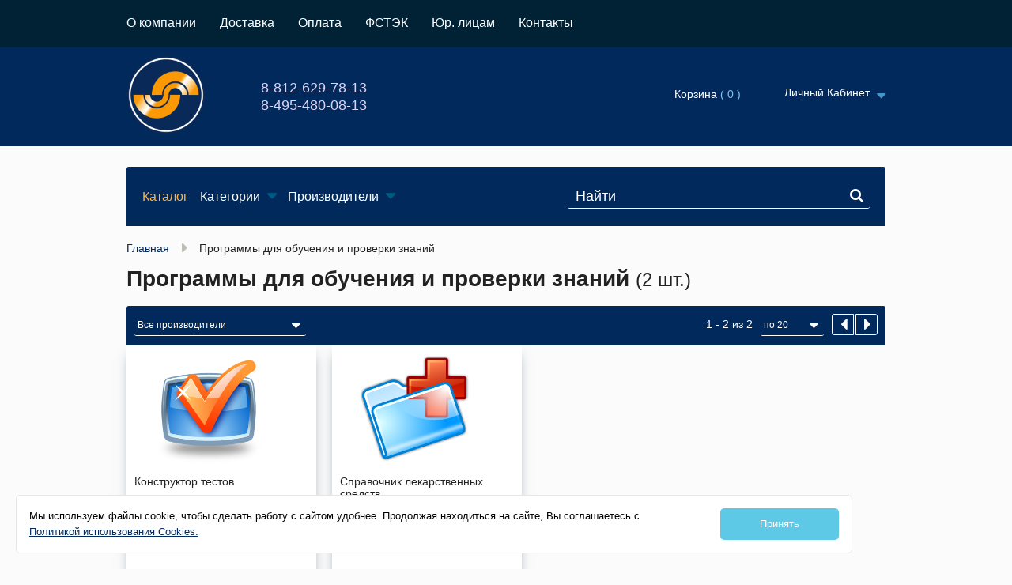

--- FILE ---
content_type: text/html; charset=utf-8
request_url: https://softsystema.ru/ru-ru/category/programmy-dlya-obucheniya-i-proverki-znaniy
body_size: 13705
content:
<!DOCTYPE html>
<html lang="ru">
<head>
<meta http-equiv="Content-Type" content="text/html; charset=utf-8" />
<meta charset="utf-8" />
<title>Предлагаем цифровые версии программного обеспечения, также игры для PC Программы для обучения и проверки знаний</title>
    <link href="/favicon.ico?D41D8CD98F00B204E9800998ECF8427E" rel="shortcut icon" type="image/x-icon" />

<meta name="viewport" content="width=device-width" />
<meta http-equiv="X-UA-Compatible" content="IE=Edge">
<meta name="description" content="24 часа 7 дней в неделю вы  можете купить антивирус, игры для PC, графические редакторы, софт для офиса и другие цифровые версии продуктов. Электронные ключи доставляем на e-mail 3-5 минут после оплаты онлайн.  Только лицензионные версии игр для ПК, продление лицензий, истории заказов в личном кабинете. Программы для обучения и проверки знаний" />
<meta name="keywords" content="цифровые, товары, версии, игр, программ, софт, электронные, ключи, купить, антивирус, программы, для, обучения, и, проверки, знаний" />
<!--[if lt IE 9]><script src="http://html5shiv.googlecode.com/svn/trunk/html5.js"></script><![endif]-->
<script>
    _t = {
  "currentLangCode": "ru",
  "orderProcessingError": "Произошла ошибка оформления заказа",
  "passwordRestoreError": "Произошла ошибка восстановления пароля",
  "authValidationError": "Произошла ошибка валидации логина и пароля"
};
    var cultureInfo = {
  "currentCultureCode": "ru-RU",
  "currentCultureCodeTwoLetter": "ru",
  "defaultCultureCode": ""
};
    var appRequest = {
        checkBikUrl:'/ru-ru/DataLoader/LoadBankData'
    }
</script>

<link href="/Content/themes/theme2/build/default?v=z9V0TNOIwteE023sC3GObLNr-RbdGVmif9iaalDHOP41" rel="stylesheet"/>


        <style>
            *{font-family:sans-serif !important}body{font-family:inherit;background-color:#fbfbfb}a{color:#01295b}h1,h2{color:#222}.good-list-container{overflow:visible;box-sizing:border-box}.product-collection-page-text p{color:#222}.slider-container{background-color:transparent;background-image:none;background-image:none}.header-bot-container{background-color:transparent;margin-top:26px}.header-bot-container .header-bottom,.header-mid-container{background-color:#01295b}.header-top-container{background-color:#002234}.buy-btn{width:100%;background:#fbb446;line-height:34px;color:#222;font-size:16px;opacity:1;transition:.2s linear}.buy-btn:active,.buy-btn:hover{color:#222;background:#fbb446;opacity:.8}.good-raw .good-item .good-price,.good-raw .good-item .good-price .new-price{text-align:left;color:#222}.good-raw .good-item .good-price .old-price{color:#ccc;text-align:left;position:relative}.good-raw .good-item .good-price .old-price > span::after{border-top:none}.product-card__price_old.old-price::after{position:absolute;content:'';width:60px;height:1px;background-color:#ccc;left:0;top:9px}.good-raw .good-item .good-text{display:table-cell;vertical-align:middle;width:200px;overflow:hidden;margin-bottom:24px;text-align:left;line-height:15px;height:50px}.good-raw .good-item.spec .promo-text{background-color:#fbb446;color:#222;width:109%;font-size:12px;height:35px}.product-card__title_link_text{color:#222}.good-raw .good-item{background-color:#fff;float:left;border-left:none;border-bottom:none;margin-bottom:35px;padding:10px;margin-right:20px;-webkit-box-shadow:0 7px 16px -6px rgba(34,60,80,0.6);-moz-box-shadow:0 7px 16px -6px rgba(34,60,80,0.6);box-shadow:0 7px 16px -6px rgba(34,60,80,0.6)}.footer-top .footer-phone-wrapper{white-space:normal;padding-left:20px}.good-raw .good-item.spec .promo-text{background-color:#ffd466;color:#222}.mp-text{background-color:#01295b;padding:20px;color:#fff;border-radius:4px}.mp-text h1,.mp-text h2,.mp-text strong{color:#fff}.mp-text p{font-size:14px}.header-mid-container .header-mid-user .cart a.first,.header-mid-container .header-mid-user .user-links a.first{color:#fff;font-size:14px;font-weight:400}.footer{background-color:#01295b}.page-title h1,.breadcrumbs .bk-title{color:#222}.button_1596056418280{display:inline-block;text-decoration:none;background-color:#01295b;color:#fff;border:none;border-radius:3px;font-size:20px;padding:15px 50px;opacity:1;transition:all 0.8s ease}.button_1596056418280:hover{color:#fff;opacity:.8;text-decoration:none}.good-col-paging-cont{background-color:#01295b}.page-content .good-raw{display:flex;justify-content:flex-start}.good-raw .good-item:last-child{margin-right:0}.good-col-paging-cont .ddl-cont{width:217px;margin-right:15px}.select-list,a.chosen-single{width:100%;height:28px;-webkit-border-radius:3px;border-radius:3px;background-color:transparent;border:none;border-bottom:1px solid #fff;padding:4px;font-size:12px;color:#fff;font-family:inherit}#SearchText{border:none;border-bottom:1px solid #fff}.paging-info button{width:28px;height:27px;background-color:transparent;border:1px solid #fff}.main-menu .menu-item a{font-size:16px;font-weight:400;text-transform:none;text-decoration:none;color:#fff}.header-mid-container .header-mid-user .cart .header-cart__wrapper::before,.header-mid-container .header-mid-user .cart .header-cart__wrapper::before,.header-mid-container .header-mid-user .user-links .user-ddl::before,.header-mid-container .header-mid-user .user-links .user-ddl::before{background-size:auto;content:"";position:absolute;width:30px;height:30px;left:0;top:;background-size:30px}.header-mid-container .header-mid-info .phone .header-phone__wrapper{color:#fff}.header-mid-container .header-mid-info .phone .header-phone__wrapper{background-size:30px;font-size:16px;font-weight:400}.header-mid-container .header-mid-user .cart .header-cart__wrapper,.header-mid-container .header-mid-user .user-links .user-ddl{padding-left:40px}.header-bot-container .catalog-menu .menu-item .level-one-link{font-size:16px;font-weight:500;text-transform:none}.page-title .count{color:#222;margin-left:4px}.mp-text h1,.page-title .count{font-size:24px;font-weight:400}.footer-top .footer-phone__wrapper::before{background-size:30px}.footer-top .footer-phone__wrapper{font-size:16px;padding-left:35px}.footer-top .link-list > .item a{text-decoration:none;font-size:14px;font-weight:500;text-transform:none}.good-list-container .title-cont .all-link{background-color:#fbb446;opacity:1;color:#222;transition:all .3s}.good-list-container .title-cont .all-link:hover{background-color:#fbb446;opacity:.7;text-decoration:none}.catalog-link-cont .cat-list a{font-weight:400;color:#222}.breadcrumbs a{color:#01295b}.fg-content .fg-text h1{color:#222}.family-group-info__text{color:#222}.tab-titles .ui-tabs-active > a,.tab-titles a:hover{color:#01295b;border-bottom:1px solid #01295b}.tab-titles a{color:#222;font-weight:400}.product-line-item .top{display:flex;justify-content:space-between}.product-line-item .top .name{border-right:none;font-size:14px;width:272px}.product-line-item .top .name a{color:#01295b}.product-line-item .bottom .opt-list td .key{color:#222}.product-line-item .bottom .opt-list td .key{color:#222;font-weight:400;min-width:0}.tab-sl-body a{color:#01295b}.tab-sl-body{line-height:25px}.product-line-item .bottom .opt-list td .value{color:#222;line-height:22px;min-width:0;font-weight:400}.product-line-item .item.price{font-size:17px;font-weight:300;color:#000;position:relative;text-align:center}.product-line-item .item .add-to-cart{background:#fbb446;border:0;color:#222;opacity:1;transition:all .3s}.product-line-item .item .add-to-cart:active,.product-line-item .item .add-to-cart:hover{background-color:#fbb446;color:#222;opacity:.8}#product-desc,#product-requirements,#product-install{color:#222}.header-bot-container .catalog-menu .sub-menu-cont .sub-menu .link-cont a{color:#222}.text-page-content{color:#222}.product-line-item .item .go-to-cart,.product-line-item .item .go-to-cart:hover{opacity:.7;background-color:#fbb446;color:#222}.footer-center .footer-contact-info{width:1000px;text-align:left;color:#fff;font-size:13px;font-weight:400;padding-left:20px}.footer-nav--menu{display:flex}.footer-nav--menu h3{font-size:18px}.footer-nav--menu ul{padding:0;list-style:none;margin-right:100px}.footer-nav--menu div:last-child ul{margin-right:0}.footer-nav--menu div:first-child ul li a:first-child{white-space:nowrap}.footer-nav--menu ul li{margin-bottom:10px}.footer-nav--menu ul li a{color:#fff;text-decoration:none}.footer-top{min-height:55px;background:#232323;display:none}.title-hidden{opacity:0 !important}.good-list-container.spec .gl-content,.good-list-container.lead .gl-content,.good-list-container.new .gl-content{border-top:5px solid #01295b}.good-list-container .title-cont .title.spec,.good-list-container .title-cont .title.lead,.good-list-container .title-cont .title.new{color:#fbb446}.good-list-container.spec .gl-content::before,.good-list-container.spec .gl-content::before,.good-list-container.lead .gl-content::before,.good-list-container.lead .gl-content::before,.good-list-container.new .gl-content::before,.good-list-container.new .gl-content::before{display:none}.good-list-container .title-cont .title.spec::before,.good-list-container .title-cont .title.spec::before{background:url("https://i.ibb.co/WfZQ1FG/icon2.jpg") no-repeat;background-size:auto}.good-list-container .title-cont .title.lead::before,.good-list-container .title-cont .title.lead::before{background:url("https://i.ibb.co/BZC1TCK/icon1.jpg") no-repeat;background-size:auto}.good-list-container .title-cont .title.new::before,.good-list-container .title-cont .title.new::before{background:url("https://i.ibb.co/YfgL0h2/icon3.jpg") no-repeat;background-size:auto}.good-list-container .title-cont .title.spec::before,.good-list-container .title-cont .title.spec::before,.good-list-container .title-cont .title.lead::before,.good-list-container .title-cont .title.lead::before,.good-list-container .title-cont .title.new::before,.good-list-container .title-cont .title.new::before{width:30px;height:30px;margin-top:-16px;background-size:contain;margin-left:-10px}.text-page-content{background-color:transparent}.freebirdSolidBackground{background-color:none}.appsMaterialWizButtonPaperbuttonFilled .appsMaterialWizButtonPaperbuttonContent{background-color:#fbb446}.product-line-item,#product-desc,#product-requirements,#product-install,.fg-content{box-shadow:0 7px 13px -3px rgba(0,0,0,0.65);-webkit-box-shadow:0 7px 13px -3px rgba(0,0,0,0.65);-moz-box-shadow:0 7px 13px -3px rgba(0,0,0,0.65)}.small-cart-cont .top .total-price{color:#01295b;background:none}.sm-cart-list .item .count-cont > .price{color:#01295b;background:none}table.bundle-table > thead > tr > th:first-child,table.cart-table > thead > tr > th:first-child,table.bundle-table > thead > tr > th,table.cart-table > thead > tr > th{background-color:#01295b}table.bundle-table td,table.bundle-table th,table.cart-table td,table.cart-table th{border:none}table.bundle-table > thead > tr > th,table.cart-table > thead > tr > th{color:#fff;border-bottom-color:none}table.bundle-table > thead > tr > th:first-child,table.cart-table > thead > tr > th:first-child{border-left-color:none}.cart-rows__product_price,.cart-rows__product_price_value,.cart-rows__product_cost_value.cart-item-cost.ng-binding,cart-rows__product_price_currency,table.cart-table > tbody tr > td.cart-item-cost,.cart-result-left .cart-clear-btn{color:#01295b}.cart-button-next__link,.cart-button-next__link.disabled,.cart-button-next__link[disabled]{background-color:#01295b;color:#fff;opacity:1;transition:all .3s}.cart-button-next__link:hover{background-color:#01295b;opacity:.8}.footer-center .footer-logo-wrapper .footer-logo img{max-height:70px;max-width:70px}.footer-center .footer-logo-wrapper{padding:0}.footer-center .footer-logo-wrapper .footer-logo::after{position:absolute;content:'';width:84px;height:84px;border:2px solid #fff;border-radius:50%;top:-20px;left:-10px}.catalog-menu-cont .catalog-menu.reset-list .menu-item:first-child div a{color:#fbb446 !important}.header-mid-container .header-mid-user .cart .header-cart__wrapper::before,.header-mid-container .header-mid-user .cart .header-cart__wrapper::before{background:url(https://i.ibb.co/tYy7YMq/icons8-80.png) left center no-repeat;background-size:auto;background-size:auto;content:"";position:absolute;width:40px;height:40px;left:-4px;top:-10px;background-size:40px}.header-mid-container .header-mid-user .user-links .user-ddl::before,.header-mid-container .header-mid-user .user-links .user-ddl::before{position:absolute;content:"";display:block;width:40px;height:40px;left:-4px;top:-10px;background:url(https://i.ibb.co/4NNC1cg/icons8-104.png) no-repeat;background-size:40px}.header-mid-container .header-mid-info .phone .header-phone__wrapper{font-size:18px;color:#dcd4f4;text-decoration:none;display:table-cell;padding-left:45px;font-weight:300;background:url(https://i.ibb.co/9HKsgVP/icons8-400.png) left center no-repeat;background-size:40px;height:40px;line-height:22px;left:-4px;top:-10px}.level-one-link.active{color:#fbb446 !important}#good-list{display:flex;flex-direction:column-reverse}@media screen and (max-width:600px){.title-hidden{opacity:0}}
        </style>

<meta name="yandex-verification" content="6253a426ea8c9f98" />

<script>
    var resellerInfo = {
        langCode: 'RU',
        currentLangCode: 'ru',
        digitsNumber:2,
        messages: {
            maskcompleteError:"Завершите ввод данных"
        }
    }
</script>

    
    
</head>

<body class="index category"
      data-ng-app="eshop"
      data-ng-controller="cartCtrl as cartManager"
      data-url="/ru-ru/cartoperation/getjsoncart">

    


<div class="loader loader-wrapper" id="catalog-loader">
    <div class="loader__content catalog-loader">
        <div class="loader__spinner spinner">
            <div class="loader__spinner_item loader__spinner_item--bounce1 bounce1"></div>
            <div class="loader__spinner_item loader__spinner_item--bounce2 bounce2"></div>
            <div class="loader__spinner_item loader__spinner_item--bounce3 bounce3"></div>
        </div>
    </div>
</div>


    <div class="overlay" data-modal-overlay=""></div>
    <div data-modal-content="" data-ng-include="$root.includeUrl" data-onload="$root.includeOnLoad()"></div>

<header class="header">
    <div class="header-top-container">
        <div class="center center-pad">
    <div class="header-nav nav">
        <ul class="header-nav__list main-menu reset-list box-size">
                            <li class="header-nav__list_item menu-item" data-hor-nav="" data-ddl-cont="">

                    <div class="header-nav__list_item_wrapper ddl-cont box-size ">
                                <a href="/ru-ru/section/o-kompanii" class="header-nav__list_item_link  first">
                                    <span class="header-nav__list_item_link_text "> О компании</span>
                                </a>
                                            </div>
                </li>
                <li class="header-nav__list_item menu-item" data-hor-nav="" data-ddl-cont="">

                    <div class="header-nav__list_item_wrapper ddl-cont box-size ">
                                <a href="/ru-ru/section/dostavka-programmnogo-obespecheniya" class="header-nav__list_item_link  first">
                                    <span class="header-nav__list_item_link_text "> Доставка</span>
                                </a>
                                            </div>
                </li>
                <li class="header-nav__list_item menu-item" data-hor-nav="" data-ddl-cont="">

                    <div class="header-nav__list_item_wrapper ddl-cont box-size ">
                                <a href="/ru-ru/section/sposoby-oplaty" class="header-nav__list_item_link  first">
                                    <span class="header-nav__list_item_link_text "> Оплата</span>
                                </a>
                                            </div>
                </li>
                <li class="header-nav__list_item menu-item" data-hor-nav="" data-ddl-cont="">

                    <div class="header-nav__list_item_wrapper ddl-cont box-size ">
                                <a href="/ru-ru/section/programmnye-produkty-sertificirovannye-fstek" class="header-nav__list_item_link  first">
                                    <span class="header-nav__list_item_link_text "> ФСТЭК</span>
                                </a>
                                            </div>
                </li>
                <li class="header-nav__list_item menu-item" data-hor-nav="" data-ddl-cont="">

                    <div class="header-nav__list_item_wrapper ddl-cont box-size ">
                                <a href="/ru-ru/section/yuridicheskim-licam" class="header-nav__list_item_link  first">
                                    <span class="header-nav__list_item_link_text "> Юр. лицам</span>
                                </a>
                                            </div>
                </li>
                <li class="header-nav__list_item menu-item" data-hor-nav="" data-ddl-cont="">

                    <div class="header-nav__list_item_wrapper ddl-cont box-size ">
                                <a href="/ru-ru/section/kontakty" class="header-nav__list_item_link  first">
                                    <span class="header-nav__list_item_link_text "> Контакты</span>
                                </a>
                                            </div>
                </li>
        </ul>

    </div>

        </div>
    </div>
    <div class="header-mid-container">
        <div class="center center-pad">
            <div class="header-mid-info">
    <div class="header-logo logo">
        <a class="header-logo__link" href="/">
            <img class="header-logo__image" src="https://eshop-cdn.mont.com/313/img/logo.png" alt="Логотип" />
        </a>
    </div>


    <div class="header-phone phone item header-item">
        <div class="header-phone__content hph-cont">
            <span class="header-phone__wrapper" id="header-phone">
                    <span class="header-phone__item_wrapper ya-phone">
                        <span class="header-phone__item">8-812-629-78-13</span>
                    </span>
                    <span class="header-phone__item_wrapper ya-phone">
                        <span class="header-phone__item">8-495-480-08-13</span>
                    </span>
            </span>
        </div>
    </div>

            </div>
            <div class="header-mid-user">



<div class="header-account user-links item header-item">
    <div class="header-account__wrapper user-ddl ddl-cont with-ddl box-size" data-hor-nav="" data-ddl-cont="">
            <a href="#" class="header-account__profile_link first short-link">
                <span class="header-account__user_name">Личный кабинет</span>
            </a>
            <div class="header-account__links ddl-links" data-ddl="">
                <a href="#" class="header-account__links_item header-account__links_item--login item login" data-modal-link="" data-url="/ru-ru/PageElement/GetLoginForm">
                    <span>Войти</span>
                </a>
                <a href="/ru-ru/Account/Register" class="header-account__links_item header-account__links_item--register item register">
                    <span>Регистрация</span>
                </a>
            </div>

    </div>
</div>

<div class="header-cart cart item header-item"
     id="header-cart"
     data-ng-class="{'header-cart--empty':!cartManager.cart.cartLines.length}">

    <div class="header-cart__wrapper ddl-cont box-size scart-ddl"
         data-hor-nav=""
         data-ng-class="cartManager.cart.cartLines.length == 0 ? 'empty' : 'header-cart__wrapper--not-empty with-ddl'"
         data-ddl-cont="">

        <a href="#" class="header-cart__title_wrapper first">
            <span class="header-cart__title">корзина</span>
            <span class="header-cart__title_lines_count count cart-count"
                  data-ng-class="{'header-cart__title_lines_count--not-empty':cartManager.cart.cartLines.length}"
                  id="cart-count">

                <span class="header-cart__bracket">(</span>
                <span data-ng-bind="cartManager.cart.cartLines.length || 0"></span>
                <span class="header-cart__bracket">)</span>
            </span>
        </a>

        <div class="header-cart__content" id="small-cart" data-ng-hide="cartManager.cart.cartLines.length == 0">
            <div class="header-cart__content_wrapper ddl-links small-cart-cont" data-ddl="">
                <div class="header-cart__summary top">
                    <div class="header-cart__summary_left left fleft">
                        <a href="/ru-ru/cart" class="header-cart__summary_count_link count" title="Оформить заказ">
                            (<span class="header-cart__summary_count_text" data-ng-bind="cartManager.cart.cartLines.length || 0"></span>)
                        </a>
                        <span class="header-cart__summary_total_price total-price">
                            <span class="header-cart__summary_total_price_value" data-ng-bind="cartManager.cart.fullPrice.userPrice | appNumber"></span> <span class="header-cart__summary_currency"><span class='currency-icon currency-icon--rur'></span></span>
                        </span>
                    </div>
                    <div class="header-cart__summary_right right fright">
                        <a href="/ru-ru/cart" class="header-cart__summary_cart_page_link make-order">Оформить заказ</a>
                    </div>
                </div>
                <div class="header-cart__rows sm-cart-list" id="sm-cart-list">

                    <div class="header-cart__product item" data-ng-repeat="item in cartManager.cart.cartLines">

                        <div class="header-cart__product_info sm-product-info">
                            <div class="header-cart__product_image_wrapper img">
                                <img class="header-cart__product_image" width="53" src="/Content/common/import/img/1pix.png" data-ng-src="{{item.imageLink}}" alt="{{item.title}}" />
                            </div>

                            <div class="header-cart__product_info_wrapper info">
                                <span class="header-cart__product_name name" data-ng-bind="item.title"></span>
                                <span class="header-cart__product_partnumber partnum" data-ng-bind="item.partNumber"></span>
                            </div>
                        </div>
                        <div class="header-cart__product_price_info count-cont">
                            <span class="header-cart__product_count count">
                                <span data-ng-bind="item.quantity"></span> шт.:
                            </span>
                            <b class="header-cart__product_price price">
                                <span class="header-cart__product_price_value" data-ng-bind="item.totalUserPrice | appNumber"></span>
                                <span class="header-cart__product_currency" ng-if="item.productType == 2 && item.subscriptionDurationTypeEnum==1">
                                    <span><span class='currency-icon currency-icon--rur'></span><span class='currency-duration'>/день</span></span>
                                </span>
                                <span class="header-cart__product_currency" ng-if="item.productType == 2 && item.subscriptionDurationTypeEnum==2">
                                    <span><span class='currency-icon currency-icon--rur'></span><span class='currency-duration'>/мес.</span></span>
                                </span>
                                <span class="header-cart__product_currency" ng-if="item.productType == 2 && item.subscriptionDurationTypeEnum==3">
                                    <span><span class='currency-icon currency-icon--rur'></span><span class='currency-duration'>/год</span></span>
                                </span>
                                <span class="header-cart__product_currency" ng-if="item.productType != 2">
                                    <span class='currency-icon currency-icon--rur'></span>
                                </span>
                            </b>
                        </div>
                    </div>

                </div>
            </div>
        </div>
    </div>
</div>


            </div>
        </div>
    </div>
    <div class="header-bot-container">
        <div class="header-bottom center center-pad">
            <div class="catalog-menu-cont">
                <ul class="catalog-menu reset-list">
<li class="menu-item">
    <div class="main-link">
        <a class="level-one-link" href="/ru-ru/catalog">
            <span>Каталог </span>
        </a>
    </div>
</li>
                    <li class="menu-item" data-hor-nav="" data-ddl-cont="" data-effect-in="slideDown" data-effect-out="slideUp">

    <div class="main-link with-ddl">
        <a class="level-one-link" href="#"><span>Категории </span></a>
    </div>
        <div class="sub-menu-cont" data-ddl="">
            <ul class="sub-menu reset-list">
                    <li class="sub-menu-item">
                            <div class="link-cont">
                                <a class="sub-item-link" href="/ru-ru/category/antivirusy-1">
                                    <span>
                                        Антивирусы
                                    </span>
                                </a>
                            </div>
                            <div class="link-cont">
                                <a class="sub-item-link" href="/ru-ru/category/buhgalteriya-i-deloproizvodstvo-1">
                                    <span>
                                        Бухгалтерия и делопроизводство
                                    </span>
                                </a>
                            </div>
                            <div class="link-cont">
                                <a class="sub-item-link" href="/ru-ru/category/graficheskie-redaktory">
                                    <span>
                                        Графические редакторы
                                    </span>
                                </a>
                            </div>
                    </li>
                    <li class="sub-menu-item">
                            <div class="link-cont">
                                <a class="sub-item-link" href="/ru-ru/category/dlya-mobilnyh-ustroystv">
                                    <span>
                                        Для мобильных устройств
                                    </span>
                                </a>
                            </div>
                            <div class="link-cont">
                                <a class="sub-item-link" href="/ru-ru/category/igry-1">
                                    <span>
                                        Игры
                                    </span>
                                </a>
                            </div>
                            <div class="link-cont">
                                <a class="sub-item-link" href="/ru-ru/category/izuchenie-yazykov-1">
                                    <span>
                                        Изучение языков
                                    </span>
                                </a>
                            </div>
                    </li>
                    <li class="sub-menu-item">
                            <div class="link-cont">
                                <a class="sub-item-link" href="/ru-ru/category/internet-i-set">
                                    <span>
                                        Интернет и сеть
                                    </span>
                                </a>
                            </div>
                            <div class="link-cont">
                                <a class="sub-item-link" href="/ru-ru/category/kompleksnaya-zashchita-informacii-1">
                                    <span>
                                        Комплексная защита информации
                                    </span>
                                </a>
                            </div>
                            <div class="link-cont">
                                <a class="sub-item-link" href="/ru-ru/category/multimediynye-prilozheniya">
                                    <span>
                                        Мультимедийные приложения
                                    </span>
                                </a>
                            </div>
                    </li>
                    <li class="sub-menu-item">
                            <div class="link-cont">
                                <a class="sub-item-link" href="/ru-ru/category/office-apps">
                                    <span>
                                        Офисные программы
                                    </span>
                                </a>
                            </div>
                            <div class="link-cont">
                                <a class="sub-item-link" href="/ru-ru/category/programmy-dlya-obucheniya-i-proverki-znaniy">
                                    <span>
                                        Программы для обучения и проверки знаний
                                    </span>
                                </a>
                            </div>
                            <div class="link-cont">
                                <a class="sub-item-link" href="/ru-ru/category/produkty-dlya-mac-1">
                                    <span>
                                        Продукты для Mac
                                    </span>
                                </a>
                            </div>
                    </li>
                    <li class="sub-menu-item">
                            <div class="link-cont">
                                <a class="sub-item-link" href="/ru-ru/category/proektirovanie-sapr-1">
                                    <span>
                                        Проектирование. САПР
                                    </span>
                                </a>
                            </div>
                            <div class="link-cont">
                                <a class="sub-item-link" href="/ru-ru/category/rabota-s-pdf">
                                    <span>
                                        Работа с PDF
                                    </span>
                                </a>
                            </div>
                            <div class="link-cont">
                                <a class="sub-item-link" href="/ru-ru/category/razvlecheniya-1">
                                    <span>
                                        Развлечения
                                    </span>
                                </a>
                            </div>
                    </li>
                    <li class="sub-menu-item">
                            <div class="link-cont">
                                <a class="sub-item-link" href="/ru-ru/category/server-software">
                                    <span>
                                        Серверное ПО
                                    </span>
                                </a>
                            </div>
                            <div class="link-cont">
                                <a class="sub-item-link" href="/ru-ru/category/servis-i-uslugi">
                                    <span>
                                        Сервис и услуги
                                    </span>
                                </a>
                            </div>
                            <div class="link-cont">
                                <a class="sub-item-link" href="/ru-ru/category/sistemnye-utility-1">
                                    <span>
                                        Системные утилиты
                                    </span>
                                </a>
                            </div>
                    </li>
                    <li class="sub-menu-item">
                            <div class="link-cont">
                                <a class="sub-item-link" href="/ru-ru/category/elektronnye-slovari-i-perevodchiki-1">
                                    <span>
                                        Электронные словари и переводчики
                                    </span>
                                </a>
                            </div>
                    </li>
            </ul>
        </div>

                    </li>

                    <li class="menu-item" data-hor-nav="" data-ddl-cont="" data-effect-in="slideDown" data-effect-out="slideUp">

    <div class="main-link with-ddl">
        <a class="level-one-link" href="#"><span>Производители</span></a>
    </div>
        <div class="sub-menu-cont" data-ddl="">
            <ul class="sub-menu reset-list">
                    <li class="sub-menu-item">
                            <div class="link-cont">
                                <a class="sub-item-link" href="/ru-ru/vendor/020games">
                                    <span>
                                        020games
                                    </span>
                                </a>
                            </div>
                            <div class="link-cont">
                                <a class="sub-item-link" href="/ru-ru/vendor/11-bit-studios">
                                    <span>
                                        11 Bit Studios
                                    </span>
                                </a>
                            </div>
                            <div class="link-cont">
                                <a class="sub-item-link" href="/ru-ru/vendor/2k-games">
                                    <span>
                                        2K Games
                                    </span>
                                </a>
                            </div>
                    </li>
                    <li class="sub-menu-item">
                            <div class="link-cont">
                                <a class="sub-item-link" href="/ru-ru/vendor/akupara-games">
                                    <span>
                                        Akupara Games
                                    </span>
                                </a>
                            </div>
                            <div class="link-cont">
                                <a class="sub-item-link" href="/ru-ru/vendor/alawar">
                                    <span>
                                        Alawar
                                    </span>
                                </a>
                            </div>
                            <div class="link-cont">
                                <a class="sub-item-link" href="/ru-ru/vendor/aspyr">
                                    <span>
                                        Aspyr
                                    </span>
                                </a>
                            </div>
                    </li>
                    <li class="sub-menu-item">
                            <div class="link-cont">
                                <a class="sub-item-link" href="/ru-ru/vendor/capcom">
                                    <span>
                                        CAPCOM
                                    </span>
                                </a>
                            </div>
                            <div class="link-cont">
                                <a class="sub-item-link" href="/ru-ru/vendor/curve-digital">
                                    <span>
                                        CURVE Digital
                                    </span>
                                </a>
                            </div>
                            <div class="link-cont">
                                <a class="sub-item-link" href="/ru-ru/vendor/destructive-creations">
                                    <span>
                                        Destructive Creations
                                    </span>
                                </a>
                            </div>
                    </li>
                    <li class="sub-menu-item">
                            <div class="link-cont">
                                <a class="sub-item-link" href="/ru-ru/vendor/fatshark">
                                    <span>
                                        Fatshark
                                    </span>
                                </a>
                            </div>
                            <div class="link-cont">
                                <a class="sub-item-link" href="/ru-ru/vendor/firefly-studios">
                                    <span>
                                        FireFly Studios
                                    </span>
                                </a>
                            </div>
                            <div class="link-cont">
                                <a class="sub-item-link" href="/ru-ru/vendor/forever-entertainment-sa">
                                    <span>
                                        FOREVER ENTERTAINMENT S.A
                                    </span>
                                </a>
                            </div>
                    </li>
                    <li class="sub-menu-item">
                            <div class="link-cont">
                                <a class="sub-item-link" href="/ru-ru/vendor/goldfish">
                                    <span>
                                        GoldFish
                                    </span>
                                </a>
                            </div>
                            <div class="link-cont">
                                <a class="sub-item-link" href="/ru-ru/vendor/graffiti-games">
                                    <span>
                                        Graffiti Games
                                    </span>
                                </a>
                            </div>
                            <div class="link-cont">
                                <a class="sub-item-link" href="/ru-ru/vendor/herocraft">
                                    <span>
                                        Herocraft
                                    </span>
                                </a>
                            </div>
                    </li>
                    <li class="sub-menu-item">
                            <div class="link-cont">
                                <a class="sub-item-link" href="/ru-ru/vendor/imgnpro">
                                    <span>
                                        IMGN.PRO
                                    </span>
                                </a>
                            </div>
                            <div class="link-cont">
                                <a class="sub-item-link" href="/ru-ru/vendor/immanitas">
                                    <span>
                                        Immanitas
                                    </span>
                                </a>
                            </div>
                            <div class="link-cont">
                                <a class="sub-item-link" href="/ru-ru/vendor/irregular-corporation">
                                    <span>
                                        Irregular Corporation
                                    </span>
                                </a>
                            </div>
                    </li>
                    <li class="sub-menu-item">
                            <div class="link-cont">
                                <a class="sub-item-link" href="/ru-ru/vendor/kalypso-media-digital-ltd">
                                    <span>
                                        Kalypso Media Digital Ltd
                                    </span>
                                </a>
                            </div>
                            <div class="link-cont">
                                <a class="sub-item-link" href="/ru-ru/vendor/kaspersky">
                                    <span>
                                        Kaspersky
                                    </span>
                                </a>
                            </div>
                            <div class="link-cont">
                                <a class="sub-item-link" href="/ru-ru/vendor/keepsoft">
                                    <span>
                                        KeepSoft
                                    </span>
                                </a>
                            </div>
                    </li>
                    <li class="sub-menu-item">
                            <div class="link-cont">
                                <a class="sub-item-link" href="/ru-ru/vendor/kiss">
                                    <span>
                                        KISS
                                    </span>
                                </a>
                            </div>
                            <div class="link-cont">
                                <a class="sub-item-link" href="/ru-ru/vendor/koch-media">
                                    <span>
                                        Koch Media
                                    </span>
                                </a>
                            </div>
                            <div class="link-cont">
                                <a class="sub-item-link" href="/ru-ru/vendor/konami">
                                    <span>
                                        Konami
                                    </span>
                                </a>
                            </div>
                    </li>
                    <li class="sub-menu-item">
                            <div class="link-cont">
                                <a class="sub-item-link" href="/ru-ru/vendor/magix">
                                    <span>
                                        Magix
                                    </span>
                                </a>
                            </div>
                            <div class="link-cont">
                                <a class="sub-item-link" href="/ru-ru/vendor/mobisystems">
                                    <span>
                                        Mobisystems
                                    </span>
                                </a>
                            </div>
                            <div class="link-cont">
                                <a class="sub-item-link" href="/ru-ru/vendor/mybook">
                                    <span>
                                        MyBook
                                    </span>
                                </a>
                            </div>
                    </li>
                    <li class="sub-menu-item">
                            <div class="link-cont">
                                <a class="sub-item-link" href="/ru-ru/vendor/namco-bandai">
                                    <span>
                                        Namco Bandai
                                    </span>
                                </a>
                            </div>
                            <div class="link-cont">
                                <a class="sub-item-link" href="/ru-ru/vendor/nintendo">
                                    <span>
                                        Nintendo
                                    </span>
                                </a>
                            </div>
                            <div class="link-cont">
                                <a class="sub-item-link" href="/ru-ru/vendor/okko">
                                    <span>
                                        Okko
                                    </span>
                                </a>
                            </div>
                    </li>
                    <li class="sub-menu-item">
                            <div class="link-cont">
                                <a class="sub-item-link" href="/ru-ru/vendor/paragon-software">
                                    <span>
                                        Paragon Software
                                    </span>
                                </a>
                            </div>
                            <div class="link-cont">
                                <a class="sub-item-link" href="/ru-ru/vendor/premier">
                                    <span>
                                        Premier
                                    </span>
                                </a>
                            </div>
                            <div class="link-cont">
                                <a class="sub-item-link" href="/ru-ru/vendor/pro32">
                                    <span>
                                        Pro32
                                    </span>
                                </a>
                            </div>
                    </li>
                    <li class="sub-menu-item">
                            <div class="link-cont">
                                <a class="sub-item-link" href="/ru-ru/vendor/rogueside">
                                    <span>
                                        Rogueside
                                    </span>
                                </a>
                            </div>
                            <div class="link-cont">
                                <a class="sub-item-link" href="/ru-ru/vendor/softorbits">
                                    <span>
                                        SoftOrbits
                                    </span>
                                </a>
                            </div>
                            <div class="link-cont">
                                <a class="sub-item-link" href="/ru-ru/vendor/square-enix">
                                    <span>
                                        Square Enix
                                    </span>
                                </a>
                            </div>
                    </li>
                    <li class="sub-menu-item">
                            <div class="link-cont">
                                <a class="sub-item-link" href="/ru-ru/vendor/start-tv">
                                    <span>
                                        START TV
                                    </span>
                                </a>
                            </div>
                            <div class="link-cont">
                                <a class="sub-item-link" href="/ru-ru/vendor/tactical-adventures">
                                    <span>
                                        Tactical Adventures
                                    </span>
                                </a>
                            </div>
                            <div class="link-cont">
                                <a class="sub-item-link" href="/ru-ru/vendor/team-17">
                                    <span>
                                        Team 17
                                    </span>
                                </a>
                            </div>
                    </li>
                    <li class="sub-menu-item">
                            <div class="link-cont">
                                <a class="sub-item-link" href="/ru-ru/vendor/those-awesome-guys">
                                    <span>
                                        Those Awesome Guys
                                    </span>
                                </a>
                            </div>
                            <div class="link-cont">
                                <a class="sub-item-link" href="/ru-ru/vendor/thq-nordic">
                                    <span>
                                        THQ Nordic
                                    </span>
                                </a>
                            </div>
                            <div class="link-cont">
                                <a class="sub-item-link" href="/ru-ru/vendor/tinybuild">
                                    <span>
                                        tinyBuild
                                    </span>
                                </a>
                            </div>
                    </li>
                    <li class="sub-menu-item">
                            <div class="link-cont">
                                <a class="sub-item-link" href="/ru-ru/vendor/topware-interactive">
                                    <span>
                                        Topware Interactive
                                    </span>
                                </a>
                            </div>
                            <div class="link-cont">
                                <a class="sub-item-link" href="/ru-ru/vendor/ubisoft">
                                    <span>
                                        Ubisoft
                                    </span>
                                </a>
                            </div>
                            <div class="link-cont">
                                <a class="sub-item-link" href="/ru-ru/vendor/ultimate-games">
                                    <span>
                                        Ultimate Games
                                    </span>
                                </a>
                            </div>
                    </li>
                    <li class="sub-menu-item">
                            <div class="link-cont">
                                <a class="sub-item-link" href="/ru-ru/vendor/unisafe">
                                    <span>
                                        UniSafe
                                    </span>
                                </a>
                            </div>
                            <div class="link-cont">
                                <a class="sub-item-link" href="/ru-ru/vendor/viju">
                                    <span>
                                        Viju
                                    </span>
                                </a>
                            </div>
                            <div class="link-cont">
                                <a class="sub-item-link" href="/ru-ru/vendor/warner-brothers">
                                    <span>
                                        Warner Brothers
                                    </span>
                                </a>
                            </div>
                    </li>
                    <li class="sub-menu-item">
                            <div class="link-cont">
                                <a class="sub-item-link" href="/ru-ru/vendor/wink">
                                    <span>
                                        Wink
                                    </span>
                                </a>
                            </div>
                            <div class="link-cont">
                                <a class="sub-item-link" href="/ru-ru/vendor/ascon">
                                    <span>
                                        АСКОН
                                    </span>
                                </a>
                            </div>
                            <div class="link-cont">
                                <a class="sub-item-link" href="/ru-ru/vendor/kids">
                                    <span>
                                        Где мои дети
                                    </span>
                                </a>
                            </div>
                    </li>
                    <li class="sub-menu-item">
                            <div class="link-cont">
                                <a class="sub-item-link" href="/ru-ru/vendor/ivi">
                                    <span>
                                        ИВИ
                                    </span>
                                </a>
                            </div>
                            <div class="link-cont">
                                <a class="sub-item-link" href="/ru-ru/vendor/kroha">
                                    <span>
                                        КРОХА
                                    </span>
                                </a>
                            </div>
                            <div class="link-cont">
                                <a class="sub-item-link" href="/ru-ru/vendor/litres">
                                    <span>
                                        ЛитРес
                                    </span>
                                </a>
                            </div>
                    </li>
                    <li class="sub-menu-item">
                            <div class="link-cont">
                                <a class="sub-item-link" href="/ru-ru/vendor/movavika">
                                    <span>
                                        Мовавика
                                    </span>
                                </a>
                            </div>
                            <div class="link-cont">
                                <a class="sub-item-link" href="/ru-ru/vendor/abbyy">
                                    <span>
                                        Content AI
                                    </span>
                                </a>
                            </div>
                            <div class="link-cont">
                                <a class="sub-item-link" href="/ru-ru/vendor/adguard">
                                    <span>
                                        Adguard
                                    </span>
                                </a>
                            </div>
                    </li>
                    <li class="sub-menu-item">
                            <div class="link-cont">
                                <a class="sub-item-link" href="/ru-ru/vendor/drweb">
                                    <span>
                                        Dr.Web
                                    </span>
                                </a>
                            </div>
                            <div class="link-cont">
                                <a class="sub-item-link" href="/ru-ru/vendor/promt">
                                    <span>
                                        PROMT
                                    </span>
                                </a>
                            </div>
                    </li>
            </ul>
        </div>

                    </li>
                </ul>
            </div>
            <div class="search-form-cont">

    <div class="header-search-form search item header-item">
<form action="/ru-ru/Search" class="header-search-form__form" method="get">            <div class="header-search-form__content search-cont">
                <div class="header-search-form__input_wrapper form-line">
                    <input class="input input--text header-search-form__input search-field box-size" data-autocomplite="/ru-ru/Search/AutoComplite" data-val="true" data-val-length="Минимальная длина 3 символа" data-val-length-max="150" data-val-length-min="3" data-val-required="Поле поиска не должно быть пустым" id="SearchText" name="SearchText" placeholder="Найти" type="text" value="" />
                </div>
                <div class="header-search-form__button_wrapper form-btn">
                    <button class="header-search-form__button" type="submit"></button>
                </div>
            </div>
</form>    </div>

            </div>
        </div>
    </div>
</header>


    <cart-blocked-modal close-text="закрыть">
    </cart-blocked-modal>
    <!-- .header-->
    
    <div class="wrapper">
        <div class="content">
            <div class="page-content">
                
                

<div class="breadcrumbs" id="breadcrumbs">
    <a class="breadcrumbs__link" href="/ru-ru">Главная</a>
    <span class="breadcrumbs__separator separator"></span>
    <span class="breadcrumbs__title bk-title">Программы для обучения и проверки знаний</span>
</div>
<div class="page-title page-title--category">
    <h1 class="page-title__h1 page-title__h1--category">Программы для обучения и проверки знаний</h1>
    <span class="page-title__count count">(2 шт.)</span>
</div>
<div id="good-list">
    

<div class="product-collection-page good-collection-cont">
    <div class="product-collection-page__filter good-col-paging-cont">
<form action="/ru-ru/category/programmy-dlya-obucheniya-i-proverki-znaniy" method="get">                    <div class="product-collection-page__filter_item ddl-cont">
                        <select class="product-collection-page__select filter-ddl select-list drop-down-list" data-filter-ddl="" id="VendorId" name="VendorId"><option value="0">Все производители</option>
<option value="2043">KeepSoft</option>
</select>
                    </div>
<div class="paging-info">
    <div class="paging-info__items_count items-count">
        1 - 2 из 2
    </div>
    <div class="paging-info__page_size count-ddl">
        <select class="count-ddl filter-ddl select-list drop-down-list" data-filter-ddl="" id="pageSize" name="pageSize"><option value="10">по 10</option>
<option selected="selected" value="20">по 20</option>
<option value="50">по 50</option>
</select>
    </div>
    <div class="paging-info__btn_wrapper pg-btn">
        <button type="submit" 
                class="paging-info__btn_prev pg-prev" 
                name="page" 
                value="1"></button>

        <button type="submit" 
                class="paging-info__btn_next pg-next" 
                name="page" 
                value="1"></button>

        <button type="submit" class="paging-info__btn_hidden hidden" name="page" value="1"></button>
    </div>
</div></form>    </div>
    <div class="product-collection-page__product_list good-list-cont" id="good-list-cont">
        

    <div class="product-raw good-raw">
            <div class="product-card product-card--row-item product-card--default good-item">
                <div class="product-card__image_wrapper good-img-wrapper">
                    <div class="product-card__image_container good-img">
                        <a class="product-card__image_link" title="Конструктор тестов" href="/ru-ru/familygroup/konstruktor-testov">
                                <span class="product-card__image_link_promo_icon product-card__image_link_promo_icon--default"></span>
                            <img class="product-card__image" src="https://webstore.mont.ru/ContentData/Simulator_logo.png" alt="Конструктор тестов"/>
                        </a>
                    </div>
                </div>
                <div class="product-card__title_wrapper good-text">

                    <a class="product-card__title_link" title="Конструктор тестов" href="/ru-ru/familygroup/konstruktor-testov">
                        <span class="product-card__title_link_text">Конструктор тестов</span>
                    </a>
                </div>
                <div class="product-card__price_wrapper good-price-wrapper">
                        <div class="product-card__price good-price">
                            <b class="product-card__price_default">
                                <span class="product-card__price_value product-card__price_value--default price price-value">от  1 290</span>
                                <span class='currency-icon currency-icon--rur'></span>
                            </b>
                        </div>
                </div>
                <div class="product-card__btn_wrapper good-buy">
                    <div class="product-card__btn_content gbuy-btn">
                        <a href="/ru-ru/familygroup/konstruktor-testov" class="product-card__btn buy-btn ui-btn">
                            <span class="product-card__btn_text">
                                Выбрать версию
                            </span>
                        </a>
                    </div>
                </div>
            </div>
            <div class="product-card product-card--row-item product-card--default good-item">
                <div class="product-card__image_wrapper good-img-wrapper">
                    <div class="product-card__image_container good-img">
                        <a class="product-card__image_link" title="Справочник лекарственных средств" href="/ru-ru/familygroup/spravochnik-lekarstvennyh-sredstv">
                                <span class="product-card__image_link_promo_icon product-card__image_link_promo_icon--default"></span>
                            <img class="product-card__image" src="https://webstore.mont.ru/ContentData/sls_logo.png" alt="Справочник лекарственных средств"/>
                        </a>
                    </div>
                </div>
                <div class="product-card__title_wrapper good-text">

                    <a class="product-card__title_link" title="Справочник лекарственных средств" href="/ru-ru/familygroup/spravochnik-lekarstvennyh-sredstv">
                        <span class="product-card__title_link_text">Справочник лекарственных средств</span>
                    </a>
                </div>
                <div class="product-card__price_wrapper good-price-wrapper">
                        <div class="product-card__price good-price">
                            <b class="product-card__price_default">
                                <span class="product-card__price_value product-card__price_value--default price price-value">от  1 290</span>
                                <span class='currency-icon currency-icon--rur'></span>
                            </b>
                        </div>
                </div>
                <div class="product-card__btn_wrapper good-buy">
                    <div class="product-card__btn_content gbuy-btn">
                        <a href="/ru-ru/familygroup/spravochnik-lekarstvennyh-sredstv" class="product-card__btn buy-btn ui-btn">
                            <span class="product-card__btn_text">
                                Выбрать версию
                            </span>
                        </a>
                    </div>
                </div>
            </div>
    </div>

    </div>
    <div class="product-collection-page__bottom_paging good-col-paging-cont bottom-paging">
<form action="/ru-ru/category/programmy-dlya-obucheniya-i-proverki-znaniy" method="get"><input id="VendorId" name="VendorId" type="hidden" value="0" /><div class="paging-info">
    <div class="paging-info__items_count items-count">
        1 - 2 из 2
    </div>
    <div class="paging-info__page_size count-ddl">
        <select class="count-ddl filter-ddl select-list drop-down-list" data-filter-ddl="" id="pageSize" name="pageSize"><option value="10">по 10</option>
<option selected="selected" value="20">по 20</option>
<option value="50">по 50</option>
</select>
    </div>
    <div class="paging-info__btn_wrapper pg-btn">
        <button type="submit" 
                class="paging-info__btn_prev pg-prev" 
                name="page" 
                value="1"></button>

        <button type="submit" 
                class="paging-info__btn_next pg-next" 
                name="page" 
                value="1"></button>

        <button type="submit" class="paging-info__btn_hidden hidden" name="page" value="1"></button>
    </div>
</div></form>    </div>
</div>



</div>



            </div>
        </div>
    </div>
<footer class="footer">
    <div class="footer-top box-size">
        <div class="center center-pad box-size">
    <div class="footer-menu link-cont">
        <ul class="footer-menu__list link-list reset-list">
                    <li class="footer-menu__list_item item">
                        <a class="footer-menu__list_item_link" href="https://softsystema.ru/ru-ru/avast" target="_blank">
                            <span class="footer-menu__list_item_link_text"> Avast</span>
                        </a>
                    </li>
                    <li class="footer-menu__list_item item">
                        <a class="footer-menu__list_item_link" href="https://softsystema.ru/avg" target="_blank">
                            <span class="footer-menu__list_item_link_text"> AVG</span>
                        </a>
                    </li>
                    <li class="footer-menu__list_item item">
                        <a class="footer-menu__list_item_link" href="https://softsystema.ru/eset" target="_blank">
                            <span class="footer-menu__list_item_link_text"> Eset</span>
                        </a>
                    </li>
                    <li class="footer-menu__list_item item">
                        <a class="footer-menu__list_item_link" href="https://softsystema.ru/drweb" target="_blank">
                            <span class="footer-menu__list_item_link_text"> Dr.Web</span>
                        </a>
                    </li>
                    <li class="footer-menu__list_item item">
                        <a class="footer-menu__list_item_link" href="https://softsystema.ru/escan" target="_blank">
                            <span class="footer-menu__list_item_link_text"> eSkan</span>
                        </a>
                    </li>
                    <li class="footer-menu__list_item item">
                        <a class="footer-menu__list_item_link" href="https://softsystema.ru/kaspersky-lab" target="_blank">
                            <span class="footer-menu__list_item_link_text"> Kaspersky Lab</span>
                        </a>
                    </li>
                    <li class="footer-menu__list_item item">
                        <a class="footer-menu__list_item_link" href="https://softsystema.ru/panda" target="_blank">
                            <span class="footer-menu__list_item_link_text"> Panda</span>
                        </a>
                    </li>
                    <li class="footer-menu__list_item item">
                        <a class="footer-menu__list_item_link" href="https://softsystema.ru/g-data" target="_blank">
                            <span class="footer-menu__list_item_link_text"> G-data</span>
                        </a>
                    </li>
                    <li class="footer-menu__list_item item">
                        <a class="footer-menu__list_item_link" href="https://softsystema.ru/antivirusy-1" target="_blank">
                            <span class="footer-menu__list_item_link_text"> Купить антивирус</span>
                        </a>
                    </li>
        </ul>
    </div>


    <div class="footer-phone footer-phone-wrapper">
        <span class="footer-phone__wrapper footer-phone">
            <span class="footer-phone__ya_phone">
                    <span class="footer-phone__item_wrapper">
                        <span class="footer-phone__item ya-phone">8-812-629-78-13</span>
                    </span>
                    <span class="footer-phone__item_wrapper">
                        <span class="footer-phone__item ya-phone"> 8-495-480-08-13</span>
                    </span>
            </span>
        </span>
    </div>

        </div>
    </div>
    <div class="footer-center box-size">
        <div class="center center-pad box-size">
            <div class="footer-logo-wrapper">



    <div class="footer-logo footer-logo-wrapper">
        <a href="/" class="footer-logo__link footer-logo">
            <img class="footer-logo__image" src="https://eshop-cdn.mont.com/313/img/logofooter.png" alt="Логотип" />
        </a>
    </div>

            </div>
            <div class="footer-contact-info">
    <div class="footer-contact footer-contact-info">
        <div class="footer-contact__content fc-cont">
            <div class="footer-nav--menu"><div><h3>Навигация</h3>
<ul>
<li><a id="cl" href="">О компании</a></li>
<li><a id="cl" href="">Доставка</a></li>
<li><a href="">Оплата</a></li>
<li><a href="">ФСТЭК</a></li>
<li><a href="">Юр. лицам</a></li>
</ul></div><div>
<h3>Продукция</h3>
<ul>
<li><a href="">Avast</a></li>
<li><a href=""> AVG</a></li>
<li><a href=""> Eset</a></li>
<li><a href=""> Dr.Web</a></li>
<li><a href="">Kaspersky Lab</a></li>
</ul></div><div>
<h3 class="title-hidden">Продукция</h3>
<ul>
<li><a href="">Panda</a></li>
<li><a href=""> G-data</a></li>
<li><a href=""> Купить антивирус для вашего <br/> устройства недорого</a></li>
</ul></div><div>
<h3 class="">Контакты</h3>
<ul>
<li>8-812-629-78-13</li>
<li>г. Санкт-Петербург, ул. Химиков, д.26</li>
<li>8-495-480-08-13</li>
<li>г. Москва, улица Пресненская Набережная, д.12</li>
<li><a id="cl" href="/ru-ru/kontakty">Оставить заявку</a></li>
<li>info@softsystema.ru</li></ul></div>
</div>
        </div>
    </div>

            </div>
        </div>
    </div>
    <div class="footer-bottom box-size">
        <div class="center center-pad box-size">
    <span class="footer-copyright copyright">
        &copy;
        <span class="footer-copyright__year year">2026</span>
        <span class="footer-copyright__company_name company-name">Софт, игры, подписки, а также продление в одном месте. Ключи для приложений.</span>
    </span>

            <div class="footer-metrics">
<div class="footer-counter mc-cont">
    <a href="https://clck.yandex.ru/redir/dtype=stred/pid=47/cid=73582/path=static.88x31/*https://market.yandex.ru/shop--softsystema-ru/232871/reviews/add"> <img src="https://clck.yandex.ru/redir/dtype=stred/pid=47/cid=73581/path=static.88x31/*https://img.yandex.net/market/informer11.png" border="0" alt="Оцените качество магазина Softsystema.ru на Яндекс.Маркете." /> </a>
<!-- Yandex.Metrika counter -->
<script type="text/javascript" >
   (function(m,e,t,r,i,k,a){m[i]=m[i]||function(){(m[i].a=m[i].a||[]).push(arguments)};
   m[i].l=1*new Date();k=e.createElement(t),a=e.getElementsByTagName(t)[0],k.async=1,k.src=r,a.parentNode.insertBefore(k,a)})
   (window, document, "script", "https://mc.yandex.ru/metrika/tag.js", "ym");

   ym(21879946, "init", {
        clickmap:true,
        trackLinks:true,
        accurateTrackBounce:true,
        webvisor:true,
        ecommerce:"dataLayer"
   });

let getLinks = [
"/ru-ru/o-kompanii",
"/ru-ru/dostavka-programmnogo-obespecheniya",
"/ru-ru/sposoby-oplaty",
"/ru-ru/programmnye-produkty-sertificirovannye-fstek",
"/ru-ru/yuridicheskim-licam",
"/ru-ru/avast",
"/ru-ru/avg",
"/ru-ru/eset",
"/ru-ru/drweb",
"/ru-ru/kaspersky-lab",
"/ru-ru/panda",
"/ru-ru/g-data",
"/ru-ru/antivirusy-1"
];

let findLinks = document.querySelectorAll('.footer-nav--menu ul li a');

for(let i = 0; i < getLinks.length; i++) {
  findLinks[i].setAttribute('href', getLinks[i]);
}
</script>
<noscript><div><img src="https://mc.yandex.ru/watch/21879946" style="position:absolute; left:-9999px;" alt="" /></div></noscript>
<!-- /Yandex.Metrika counter -->
</div>

            </div>
<span class="footer-copyright copyright footer-requisite" style="line-height:20px; text-align:right;">
        <span class="footer-copyright__company_name company-name">СОФТСИСТЕМА ООО</span><br>
            <span class="footer-copyright__company_name company-name">193231, г Санкт-Петербург, Санкт-Петербург, улица Кржижановского, дом 3, корпус 3. этаж: 1, парадная: 3, помещение 4Н</span><br>
            <span class="footer-copyright__company_name company-name">ИНН: 7806499282</span>
            <span class="footer-copyright__company_name company-name">&nbsp;&nbsp;&nbsp;ОКВЭД: 46.51.2</span>
            <br>
        <a class="footer-personal-data-link" target="_blank" href="/ru-ru/Policy/PersonalData">Политика в отношении обработки персональных данных</a>
</span>        </div>
    </div>
</footer>

<!-- .footer -->
<script src="/Scripts/error-handler.js"></script>
<script src="/Scripts/sugar.min.js"></script>
<script src="/Scripts/jquery-3.7.1.min.js"></script>
<script src="/Scripts/jquery-ui.min.js"></script>
<script src='/Scripts/bundle?v=bVtGJoLCyF_T0tlMRfKUwLTXnlkSmADCFQrW-cXFr1I1' async></script>


<div class="accept-cookie" id="accept-cookie">
    <div class="accept-cookie__text">
        Мы используем файлы cookie, чтобы сделать работу с сайтом удобнее. Продолжая находиться на сайте, Вы соглашаетесь с <a href="/ru-ru/Policy/Cookie">Политикой использования Cookies.</a>
    </div>
    <div class="accept-cookie__btn">
        <button class="accept-cookie-btn" type="button" id="accept-cookie-btn">Принять</button>
    </div>
</div>

<style>
    .accept-cookie {
        position: fixed;
        z-index: 10;
        background-color: #fff;
        padding: 16px;
        display: flex;
        gap: 32px;
        border-radius: 5px;
        border: 1px solid #E6E6E6;
        left: 20px;
        bottom: 20px;
        width: 80%;
        max-width: 1024px;
    }

        .accept-cookie.hidden {
            display: none;
        }

    .accept-cookie__text {
        color: #000;
        font-family: inherit;
        font-size: 13px;
        font-style: normal;
        font-weight: 400;
        line-height: 20px;
        flex-grow: 1;
    }

        .accept-cookie__text a {
            white-space: nowrap;
        }

    .accept-cookie__btn {
        width: 170px;
    }

        .accept-cookie__btn button {
            width: 100%;
            height: 40px;
            text-align: center;
            outline: 0;
            cursor: pointer;
            box-sizing: border-box;
            padding: 0 30px;
            border-radius: 5px;
            font-family: inherit;
            font-size: 13px;
            font-style: normal;
            font-weight: 500;
            line-height: 20px;
        }

    @media screen and (max-width:600px) {
        .accept-cookie {
            flex-direction: column;
            gap: 16px;
        }

        .accept-cookie__btn {
            width: auto;
        }
    }
</style>
<script>
    const cookieName = 'cookiesAccepted';

    function setCookie(name, value, days) {
        const expires = new Date(Date.now() + days * 864e5).toUTCString();
        document.cookie = `${name}=${value}; expires=${expires}; path=/`;
    }

    function getCookie(name) {
        const match = document.cookie.match(new RegExp('(?:^|; )' + name + '=([^;]*)'));
        return match ? match[1] : null;
    }

    document.addEventListener('DOMContentLoaded', () => {
        const banner = document.getElementById('accept-cookie');
        const acceptBtn = document.getElementById('accept-cookie-btn');

        if (getCookie(cookieName)) {
            banner.classList.add('hidden');
        }

        acceptBtn.addEventListener('click', () => {
            setCookie(cookieName, 'true', 365);
            banner.classList.add('hidden');

            // Отправка POST-запроса
            fetch('/Cookie/AcceptUsage', {
                method: 'POST',
                headers: {
                    'Content-Type': 'application/json'
                },
                body: JSON.stringify({ accepted: true })
            }).catch(err => {
                // Можно добавить логирование или обработку ошибки
                console.error('Ошибка при отправке запроса AcceptUsage:', err);
            });
        });
    });

</script>
    
</body>
</html>

--- FILE ---
content_type: text/css; charset=utf-8
request_url: https://softsystema.ru/Content/themes/theme2/build/default?v=z9V0TNOIwteE023sC3GObLNr-RbdGVmif9iaalDHOP41
body_size: 48436
content:
@font-face{font-family:'Roboto';font-style:italic;font-weight:300;src:local('Roboto Light Italic'),local('Roboto-LightItalic'),url(/Content/common/fonts/roboto/Roboto-LightItalic.woff) format('woff')}@font-face{font-family:'Roboto';font-style:italic;font-weight:400;src:local('Roboto Italic'),local('Roboto-Italic'),url(/Content/common/fonts/roboto/Roboto-Italic.woff) format('woff')}@font-face{font-family:'Roboto';font-style:italic;font-weight:500;src:local('Roboto Medium Italic'),local('Roboto-MediumItalic'),url(/Content/common/fonts/roboto/Roboto-MediumItalic.woff) format('woff')}@font-face{font-family:'Roboto';font-style:italic;font-weight:700;src:local('Roboto Bold Italic'),local('Roboto-BoldItalic'),url(/Content/common/fonts/roboto/Roboto-BoldItalic.woff) format('woff')}@font-face{font-family:'Roboto';font-style:normal;font-weight:300;src:local('Roboto Light'),local('Roboto-Light'),url(/Content/common/fonts/roboto/Roboto-Light.woff) format('woff')}@font-face{font-family:'Roboto';font-style:normal;font-weight:400;src:local('Roboto'),local('Roboto-Regular'),url(/Content/common/fonts/roboto/Roboto-Regular.woff) format('woff')}@font-face{font-family:'Roboto';font-style:normal;font-weight:500;src:local('Roboto Medium'),local('Roboto-Medium'),url(/Content/common/fonts/roboto/Roboto-Medium.woff) format('woff')}@font-face{font-family:'Roboto';font-style:normal;font-weight:700;src:local('Roboto Bold'),local('Roboto-Bold'),url(/Content/common/fonts/roboto/Roboto-Bold.woff) format('woff')}/*!
 *  Font Awesome 4.2.0 by @davegandy - //fontawesome.io - @fontawesome
 *  License - //fontawesome.io/license (Font: SIL OFL 1.1, CSS: MIT License)
 */@font-face{font-family:'FontAwesome';src:url('/Content/common/fonts/fontawesome-webfont.eot?v=4.2.0');src:url('/Content/common/fonts/fontawesome-webfont.eot?#iefix&v=4.2.0') format('embedded-opentype'),url('/Content/common/fonts/fontawesome-webfont.woff?v=4.2.0') format('woff'),url('/Content/common/fonts/fontawesome-webfont.ttf?v=4.2.0') format('truetype'),url('/Content/common/fonts/fontawesome-webfont.svg?v=4.2.0#fontawesomeregular') format('svg');font-weight:normal;font-style:normal}.fa{display:inline-block;font:normal normal normal 14px/1 FontAwesome;font-size:inherit;text-rendering:auto;-webkit-font-smoothing:antialiased;-moz-osx-font-smoothing:grayscale}.fa-lg{font-size:1.33333333em;line-height:.75em;vertical-align:-15%}.fa-2x{font-size:2em}.fa-3x{font-size:3em}.fa-4x{font-size:4em}.fa-5x{font-size:5em}.fa-fw{width:1.28571429em;text-align:center}.fa-ul{padding-left:0;margin-left:2.14285714em;list-style-type:none}.fa-ul>li{position:relative}.fa-li{position:absolute;left:-2.14285714em;width:2.14285714em;top:.14285714em;text-align:center}.fa-li.fa-lg{left:-1.85714286em}.fa-border{padding:.2em .25em .15em;border:solid .08em #eee;border-radius:.1em}.pull-right{float:right}.pull-left{float:left}.fa.pull-left{margin-right:.3em}.fa.pull-right{margin-left:.3em}.fa-spin{-webkit-animation:fa-spin 2s infinite linear;animation:fa-spin 2s infinite linear}@-webkit-keyframes fa-spin{0%{-webkit-transform:rotate(0deg);-ms-transform:rotate(0deg);transform:rotate(0deg)}100%{-webkit-transform:rotate(359deg);-ms-transform:rotate(359deg);transform:rotate(359deg)}}@keyframes fa-spin{0%{-webkit-transform:rotate(0deg);-ms-transform:rotate(0deg);transform:rotate(0deg)}100%{-webkit-transform:rotate(359deg);-ms-transform:rotate(359deg);transform:rotate(359deg)}}.fa-rotate-90{filter:progid:DXImageTransform.Microsoft.BasicImage(rotation=1);-webkit-transform:rotate(90deg);-ms-transform:rotate(90deg);transform:rotate(90deg)}.fa-rotate-180{filter:progid:DXImageTransform.Microsoft.BasicImage(rotation=2);-webkit-transform:rotate(180deg);-ms-transform:rotate(180deg);transform:rotate(180deg)}.fa-rotate-270{filter:progid:DXImageTransform.Microsoft.BasicImage(rotation=3);-webkit-transform:rotate(270deg);-ms-transform:rotate(270deg);transform:rotate(270deg)}.fa-flip-horizontal{filter:progid:DXImageTransform.Microsoft.BasicImage(rotation=0,mirror=1);-webkit-transform:scale(-1,1);-ms-transform:scale(-1,1);transform:scale(-1,1)}.fa-flip-vertical{filter:progid:DXImageTransform.Microsoft.BasicImage(rotation=2,mirror=1);-webkit-transform:scale(1,-1);-ms-transform:scale(1,-1);transform:scale(1,-1)}:root .fa-rotate-90,:root .fa-rotate-180,:root .fa-rotate-270,:root .fa-flip-horizontal,:root .fa-flip-vertical{-webkit-filter:none;filter:none}.fa-stack{position:relative;display:inline-block;width:2em;height:2em;line-height:2em;vertical-align:middle}.fa-stack-1x,.fa-stack-2x{position:absolute;left:0;width:100%;text-align:center}.fa-stack-1x{line-height:inherit}.fa-stack-2x{font-size:2em}.fa-inverse{color:#fff}.fa-glass:before{content:"\f000"}.fa-music:before{content:"\f001"}.fa-search:before{content:"\f002"}.fa-envelope-o:before{content:"\f003"}.fa-heart:before{content:"\f004"}.fa-star:before{content:"\f005"}.fa-star-o:before{content:"\f006"}.fa-user:before{content:"\f007"}.fa-film:before{content:"\f008"}.fa-th-large:before{content:"\f009"}.fa-th:before{content:"\f00a"}.fa-th-list:before{content:"\f00b"}.fa-check:before{content:"\f00c"}.fa-remove:before,.fa-close:before,.fa-times:before{content:"\f00d"}.fa-search-plus:before{content:"\f00e"}.fa-search-minus:before{content:"\f010"}.fa-power-off:before{content:"\f011"}.fa-signal:before{content:"\f012"}.fa-gear:before,.fa-cog:before{content:"\f013"}.fa-trash-o:before{content:"\f014"}.fa-home:before{content:"\f015"}.fa-file-o:before{content:"\f016"}.fa-clock-o:before{content:"\f017"}.fa-road:before{content:"\f018"}.fa-download:before{content:"\f019"}.fa-arrow-circle-o-down:before{content:"\f01a"}.fa-arrow-circle-o-up:before{content:"\f01b"}.fa-inbox:before{content:"\f01c"}.fa-play-circle-o:before{content:"\f01d"}.fa-rotate-right:before,.fa-repeat:before{content:"\f01e"}.fa-refresh:before{content:"\f021"}.fa-list-alt:before{content:"\f022"}.fa-lock:before{content:"\f023"}.fa-flag:before{content:"\f024"}.fa-headphones:before{content:"\f025"}.fa-volume-off:before{content:"\f026"}.fa-volume-down:before{content:"\f027"}.fa-volume-up:before{content:"\f028"}.fa-qrcode:before{content:"\f029"}.fa-barcode:before{content:"\f02a"}.fa-tag:before{content:"\f02b"}.fa-tags:before{content:"\f02c"}.fa-book:before{content:"\f02d"}.fa-bookmark:before{content:"\f02e"}.fa-print:before{content:"\f02f"}.fa-camera:before{content:"\f030"}.fa-font:before{content:"\f031"}.fa-bold:before{content:"\f032"}.fa-italic:before{content:"\f033"}.fa-text-height:before{content:"\f034"}.fa-text-width:before{content:"\f035"}.fa-align-left:before{content:"\f036"}.fa-align-center:before{content:"\f037"}.fa-align-right:before{content:"\f038"}.fa-align-justify:before{content:"\f039"}.fa-list:before{content:"\f03a"}.fa-dedent:before,.fa-outdent:before{content:"\f03b"}.fa-indent:before{content:"\f03c"}.fa-video-camera:before{content:"\f03d"}.fa-photo:before,.fa-image:before,.fa-picture-o:before{content:"\f03e"}.fa-pencil:before{content:"\f040"}.fa-map-marker:before{content:"\f041"}.fa-adjust:before{content:"\f042"}.fa-tint:before{content:"\f043"}.fa-edit:before,.fa-pencil-square-o:before{content:"\f044"}.fa-share-square-o:before{content:"\f045"}.fa-check-square-o:before{content:"\f046"}.fa-arrows:before{content:"\f047"}.fa-step-backward:before{content:"\f048"}.fa-fast-backward:before{content:"\f049"}.fa-backward:before{content:"\f04a"}.fa-play:before{content:"\f04b"}.fa-pause:before{content:"\f04c"}.fa-stop:before{content:"\f04d"}.fa-forward:before{content:"\f04e"}.fa-fast-forward:before{content:"\f050"}.fa-step-forward:before{content:"\f051"}.fa-eject:before{content:"\f052"}.fa-chevron-left:before{content:"\f053"}.fa-chevron-right:before{content:"\f054"}.fa-plus-circle:before{content:"\f055"}.fa-minus-circle:before{content:"\f056"}.fa-times-circle:before{content:"\f057"}.fa-check-circle:before{content:"\f058"}.fa-question-circle:before{content:"\f059"}.fa-info-circle:before{content:"\f05a"}.fa-crosshairs:before{content:"\f05b"}.fa-times-circle-o:before{content:"\f05c"}.fa-check-circle-o:before{content:"\f05d"}.fa-ban:before{content:"\f05e"}.fa-arrow-left:before{content:"\f060"}.fa-arrow-right:before{content:"\f061"}.fa-arrow-up:before{content:"\f062"}.fa-arrow-down:before{content:"\f063"}.fa-mail-forward:before,.fa-share:before{content:"\f064"}.fa-expand:before{content:"\f065"}.fa-compress:before{content:"\f066"}.fa-plus:before{content:"\f067"}.fa-minus:before{content:"\f068"}.fa-asterisk:before{content:"\f069"}.fa-exclamation-circle:before{content:"\f06a"}.fa-gift:before{content:"\f06b"}.fa-leaf:before{content:"\f06c"}.fa-fire:before{content:"\f06d"}.fa-eye:before{content:"\f06e"}.fa-eye-slash:before{content:"\f070"}.fa-warning:before,.fa-exclamation-triangle:before{content:"\f071"}.fa-plane:before{content:"\f072"}.fa-calendar:before{content:"\f073"}.fa-random:before{content:"\f074"}.fa-comment:before{content:"\f075"}.fa-magnet:before{content:"\f076"}.fa-chevron-up:before{content:"\f077"}.fa-chevron-down:before{content:"\f078"}.fa-retweet:before{content:"\f079"}.fa-shopping-cart:before{content:"\f07a"}.fa-folder:before{content:"\f07b"}.fa-folder-open:before{content:"\f07c"}.fa-arrows-v:before{content:"\f07d"}.fa-arrows-h:before{content:"\f07e"}.fa-bar-chart-o:before,.fa-bar-chart:before{content:"\f080"}.fa-twitter-square:before{content:"\f081"}.fa-facebook-square:before{content:"\f082"}.fa-camera-retro:before{content:"\f083"}.fa-key:before{content:"\f084"}.fa-gears:before,.fa-cogs:before{content:"\f085"}.fa-comments:before{content:"\f086"}.fa-thumbs-o-up:before{content:"\f087"}.fa-thumbs-o-down:before{content:"\f088"}.fa-star-half:before{content:"\f089"}.fa-heart-o:before{content:"\f08a"}.fa-sign-out:before{content:"\f08b"}.fa-linkedin-square:before{content:"\f08c"}.fa-thumb-tack:before{content:"\f08d"}.fa-external-link:before{content:"\f08e"}.fa-sign-in:before{content:"\f090"}.fa-trophy:before{content:"\f091"}.fa-github-square:before{content:"\f092"}.fa-upload:before{content:"\f093"}.fa-lemon-o:before{content:"\f094"}.fa-phone:before{content:"\f095"}.fa-square-o:before{content:"\f096"}.fa-bookmark-o:before{content:"\f097"}.fa-phone-square:before{content:"\f098"}.fa-twitter:before{content:"\f099"}.fa-facebook:before{content:"\f09a"}.fa-github:before{content:"\f09b"}.fa-unlock:before{content:"\f09c"}.fa-credit-card:before{content:"\f09d"}.fa-rss:before{content:"\f09e"}.fa-hdd-o:before{content:"\f0a0"}.fa-bullhorn:before{content:"\f0a1"}.fa-bell:before{content:"\f0f3"}.fa-certificate:before{content:"\f0a3"}.fa-hand-o-right:before{content:"\f0a4"}.fa-hand-o-left:before{content:"\f0a5"}.fa-hand-o-up:before{content:"\f0a6"}.fa-hand-o-down:before{content:"\f0a7"}.fa-arrow-circle-left:before{content:"\f0a8"}.fa-arrow-circle-right:before{content:"\f0a9"}.fa-arrow-circle-up:before{content:"\f0aa"}.fa-arrow-circle-down:before{content:"\f0ab"}.fa-globe:before{content:"\f0ac"}.fa-wrench:before{content:"\f0ad"}.fa-tasks:before{content:"\f0ae"}.fa-filter:before{content:"\f0b0"}.fa-briefcase:before{content:"\f0b1"}.fa-arrows-alt:before{content:"\f0b2"}.fa-group:before,.fa-users:before{content:"\f0c0"}.fa-chain:before,.fa-link:before{content:"\f0c1"}.fa-cloud:before{content:"\f0c2"}.fa-flask:before{content:"\f0c3"}.fa-cut:before,.fa-scissors:before{content:"\f0c4"}.fa-copy:before,.fa-files-o:before{content:"\f0c5"}.fa-paperclip:before{content:"\f0c6"}.fa-save:before,.fa-floppy-o:before{content:"\f0c7"}.fa-square:before{content:"\f0c8"}.fa-navicon:before,.fa-reorder:before,.fa-bars:before{content:"\f0c9"}.fa-list-ul:before{content:"\f0ca"}.fa-list-ol:before{content:"\f0cb"}.fa-strikethrough:before{content:"\f0cc"}.fa-underline:before{content:"\f0cd"}.fa-table:before{content:"\f0ce"}.fa-magic:before{content:"\f0d0"}.fa-truck:before{content:"\f0d1"}.fa-pinterest:before{content:"\f0d2"}.fa-pinterest-square:before{content:"\f0d3"}.fa-google-plus-square:before{content:"\f0d4"}.fa-google-plus:before{content:"\f0d5"}.fa-money:before{content:"\f0d6"}.fa-caret-down:before{content:"\f0d7"}.fa-caret-up:before{content:"\f0d8"}.fa-caret-left:before{content:"\f0d9"}.fa-caret-right:before{content:"\f0da"}.fa-columns:before{content:"\f0db"}.fa-unsorted:before,.fa-sort:before{content:"\f0dc"}.fa-sort-down:before,.fa-sort-desc:before{content:"\f0dd"}.fa-sort-up:before,.fa-sort-asc:before{content:"\f0de"}.fa-envelope:before{content:"\f0e0"}.fa-linkedin:before{content:"\f0e1"}.fa-rotate-left:before,.fa-undo:before{content:"\f0e2"}.fa-legal:before,.fa-gavel:before{content:"\f0e3"}.fa-dashboard:before,.fa-tachometer:before{content:"\f0e4"}.fa-comment-o:before{content:"\f0e5"}.fa-comments-o:before{content:"\f0e6"}.fa-flash:before,.fa-bolt:before{content:"\f0e7"}.fa-sitemap:before{content:"\f0e8"}.fa-umbrella:before{content:"\f0e9"}.fa-paste:before,.fa-clipboard:before{content:"\f0ea"}.fa-lightbulb-o:before{content:"\f0eb"}.fa-exchange:before{content:"\f0ec"}.fa-cloud-download:before{content:"\f0ed"}.fa-cloud-upload:before{content:"\f0ee"}.fa-user-md:before{content:"\f0f0"}.fa-stethoscope:before{content:"\f0f1"}.fa-suitcase:before{content:"\f0f2"}.fa-bell-o:before{content:"\f0a2"}.fa-coffee:before{content:"\f0f4"}.fa-cutlery:before{content:"\f0f5"}.fa-file-text-o:before{content:"\f0f6"}.fa-building-o:before{content:"\f0f7"}.fa-hospital-o:before{content:"\f0f8"}.fa-ambulance:before{content:"\f0f9"}.fa-medkit:before{content:"\f0fa"}.fa-fighter-jet:before{content:"\f0fb"}.fa-beer:before{content:"\f0fc"}.fa-h-square:before{content:"\f0fd"}.fa-plus-square:before{content:"\f0fe"}.fa-angle-double-left:before{content:"\f100"}.fa-angle-double-right:before{content:"\f101"}.fa-angle-double-up:before{content:"\f102"}.fa-angle-double-down:before{content:"\f103"}.fa-angle-left:before{content:"\f104"}.fa-angle-right:before{content:"\f105"}.fa-angle-up:before{content:"\f106"}.fa-angle-down:before{content:"\f107"}.fa-desktop:before{content:"\f108"}.fa-laptop:before{content:"\f109"}.fa-tablet:before{content:"\f10a"}.fa-mobile-phone:before,.fa-mobile:before{content:"\f10b"}.fa-circle-o:before{content:"\f10c"}.fa-quote-left:before{content:"\f10d"}.fa-quote-right:before{content:"\f10e"}.fa-spinner:before{content:"\f110"}.fa-circle:before{content:"\f111"}.fa-mail-reply:before,.fa-reply:before{content:"\f112"}.fa-github-alt:before{content:"\f113"}.fa-folder-o:before{content:"\f114"}.fa-folder-open-o:before{content:"\f115"}.fa-smile-o:before{content:"\f118"}.fa-frown-o:before{content:"\f119"}.fa-meh-o:before{content:"\f11a"}.fa-gamepad:before{content:"\f11b"}.fa-keyboard-o:before{content:"\f11c"}.fa-flag-o:before{content:"\f11d"}.fa-flag-checkered:before{content:"\f11e"}.fa-terminal:before{content:"\f120"}.fa-code:before{content:"\f121"}.fa-mail-reply-all:before,.fa-reply-all:before{content:"\f122"}.fa-star-half-empty:before,.fa-star-half-full:before,.fa-star-half-o:before{content:"\f123"}.fa-location-arrow:before{content:"\f124"}.fa-crop:before{content:"\f125"}.fa-code-fork:before{content:"\f126"}.fa-unlink:before,.fa-chain-broken:before{content:"\f127"}.fa-question:before{content:"\f128"}.fa-info:before{content:"\f129"}.fa-exclamation:before{content:"\f12a"}.fa-superscript:before{content:"\f12b"}.fa-subscript:before{content:"\f12c"}.fa-eraser:before{content:"\f12d"}.fa-puzzle-piece:before{content:"\f12e"}.fa-microphone:before{content:"\f130"}.fa-microphone-slash:before{content:"\f131"}.fa-shield:before{content:"\f132"}.fa-calendar-o:before{content:"\f133"}.fa-fire-extinguisher:before{content:"\f134"}.fa-rocket:before{content:"\f135"}.fa-maxcdn:before{content:"\f136"}.fa-chevron-circle-left:before{content:"\f137"}.fa-chevron-circle-right:before{content:"\f138"}.fa-chevron-circle-up:before{content:"\f139"}.fa-chevron-circle-down:before{content:"\f13a"}.fa-html5:before{content:"\f13b"}.fa-css3:before{content:"\f13c"}.fa-anchor:before{content:"\f13d"}.fa-unlock-alt:before{content:"\f13e"}.fa-bullseye:before{content:"\f140"}.fa-ellipsis-h:before{content:"\f141"}.fa-ellipsis-v:before{content:"\f142"}.fa-rss-square:before{content:"\f143"}.fa-play-circle:before{content:"\f144"}.fa-ticket:before{content:"\f145"}.fa-minus-square:before{content:"\f146"}.fa-minus-square-o:before{content:"\f147"}.fa-level-up:before{content:"\f148"}.fa-level-down:before{content:"\f149"}.fa-check-square:before{content:"\f14a"}.fa-pencil-square:before{content:"\f14b"}.fa-external-link-square:before{content:"\f14c"}.fa-share-square:before{content:"\f14d"}.fa-compass:before{content:"\f14e"}.fa-toggle-down:before,.fa-caret-square-o-down:before{content:"\f150"}.fa-toggle-up:before,.fa-caret-square-o-up:before{content:"\f151"}.fa-toggle-right:before,.fa-caret-square-o-right:before{content:"\f152"}.fa-euro:before,.fa-eur:before{content:"\f153"}.fa-gbp:before{content:"\f154"}.fa-dollar:before,.fa-usd:before{content:"\f155"}.fa-rupee:before,.fa-inr:before{content:"\f156"}.fa-cny:before,.fa-rmb:before,.fa-yen:before,.fa-jpy:before{content:"\f157"}.fa-ruble:before,.fa-rouble:before,.fa-rub:before{content:"\f158"}.fa-won:before,.fa-krw:before{content:"\f159"}.fa-bitcoin:before,.fa-btc:before{content:"\f15a"}.fa-file:before{content:"\f15b"}.fa-file-text:before{content:"\f15c"}.fa-sort-alpha-asc:before{content:"\f15d"}.fa-sort-alpha-desc:before{content:"\f15e"}.fa-sort-amount-asc:before{content:"\f160"}.fa-sort-amount-desc:before{content:"\f161"}.fa-sort-numeric-asc:before{content:"\f162"}.fa-sort-numeric-desc:before{content:"\f163"}.fa-thumbs-up:before{content:"\f164"}.fa-thumbs-down:before{content:"\f165"}.fa-youtube-square:before{content:"\f166"}.fa-youtube:before{content:"\f167"}.fa-xing:before{content:"\f168"}.fa-xing-square:before{content:"\f169"}.fa-youtube-play:before{content:"\f16a"}.fa-dropbox:before{content:"\f16b"}.fa-stack-overflow:before{content:"\f16c"}.fa-instagram:before{content:"\f16d"}.fa-flickr:before{content:"\f16e"}.fa-adn:before{content:"\f170"}.fa-bitbucket:before{content:"\f171"}.fa-bitbucket-square:before{content:"\f172"}.fa-tumblr:before{content:"\f173"}.fa-tumblr-square:before{content:"\f174"}.fa-long-arrow-down:before{content:"\f175"}.fa-long-arrow-up:before{content:"\f176"}.fa-long-arrow-left:before{content:"\f177"}.fa-long-arrow-right:before{content:"\f178"}.fa-apple:before{content:"\f179"}.fa-windows:before{content:"\f17a"}.fa-android:before{content:"\f17b"}.fa-linux:before{content:"\f17c"}.fa-dribbble:before{content:"\f17d"}.fa-skype:before{content:"\f17e"}.fa-foursquare:before{content:"\f180"}.fa-trello:before{content:"\f181"}.fa-female:before{content:"\f182"}.fa-male:before{content:"\f183"}.fa-gittip:before{content:"\f184"}.fa-sun-o:before{content:"\f185"}.fa-moon-o:before{content:"\f186"}.fa-archive:before{content:"\f187"}.fa-bug:before{content:"\f188"}.fa-vk:before{content:"\f189"}.fa-weibo:before{content:"\f18a"}.fa-renren:before{content:"\f18b"}.fa-pagelines:before{content:"\f18c"}.fa-stack-exchange:before{content:"\f18d"}.fa-arrow-circle-o-right:before{content:"\f18e"}.fa-arrow-circle-o-left:before{content:"\f190"}.fa-toggle-left:before,.fa-caret-square-o-left:before{content:"\f191"}.fa-dot-circle-o:before{content:"\f192"}.fa-wheelchair:before{content:"\f193"}.fa-vimeo-square:before{content:"\f194"}.fa-turkish-lira:before,.fa-try:before{content:"\f195"}.fa-plus-square-o:before{content:"\f196"}.fa-space-shuttle:before{content:"\f197"}.fa-slack:before{content:"\f198"}.fa-envelope-square:before{content:"\f199"}.fa-wordpress:before{content:"\f19a"}.fa-openid:before{content:"\f19b"}.fa-institution:before,.fa-bank:before,.fa-university:before{content:"\f19c"}.fa-mortar-board:before,.fa-graduation-cap:before{content:"\f19d"}.fa-yahoo:before{content:"\f19e"}.fa-google:before{content:"\f1a0"}.fa-reddit:before{content:"\f1a1"}.fa-reddit-square:before{content:"\f1a2"}.fa-stumbleupon-circle:before{content:"\f1a3"}.fa-stumbleupon:before{content:"\f1a4"}.fa-delicious:before{content:"\f1a5"}.fa-digg:before{content:"\f1a6"}.fa-pied-piper:before{content:"\f1a7"}.fa-pied-piper-alt:before{content:"\f1a8"}.fa-drupal:before{content:"\f1a9"}.fa-joomla:before{content:"\f1aa"}.fa-language:before{content:"\f1ab"}.fa-fax:before{content:"\f1ac"}.fa-building:before{content:"\f1ad"}.fa-child:before{content:"\f1ae"}.fa-paw:before{content:"\f1b0"}.fa-spoon:before{content:"\f1b1"}.fa-cube:before{content:"\f1b2"}.fa-cubes:before{content:"\f1b3"}.fa-behance:before{content:"\f1b4"}.fa-behance-square:before{content:"\f1b5"}.fa-steam:before{content:"\f1b6"}.fa-steam-square:before{content:"\f1b7"}.fa-recycle:before{content:"\f1b8"}.fa-automobile:before,.fa-car:before{content:"\f1b9"}.fa-cab:before,.fa-taxi:before{content:"\f1ba"}.fa-tree:before{content:"\f1bb"}.fa-spotify:before{content:"\f1bc"}.fa-deviantart:before{content:"\f1bd"}.fa-soundcloud:before{content:"\f1be"}.fa-database:before{content:"\f1c0"}.fa-file-pdf-o:before{content:"\f1c1"}.fa-file-word-o:before{content:"\f1c2"}.fa-file-excel-o:before{content:"\f1c3"}.fa-file-powerpoint-o:before{content:"\f1c4"}.fa-file-photo-o:before,.fa-file-picture-o:before,.fa-file-image-o:before{content:"\f1c5"}.fa-file-zip-o:before,.fa-file-archive-o:before{content:"\f1c6"}.fa-file-sound-o:before,.fa-file-audio-o:before{content:"\f1c7"}.fa-file-movie-o:before,.fa-file-video-o:before{content:"\f1c8"}.fa-file-code-o:before{content:"\f1c9"}.fa-vine:before{content:"\f1ca"}.fa-codepen:before{content:"\f1cb"}.fa-jsfiddle:before{content:"\f1cc"}.fa-life-bouy:before,.fa-life-buoy:before,.fa-life-saver:before,.fa-support:before,.fa-life-ring:before{content:"\f1cd"}.fa-circle-o-notch:before{content:"\f1ce"}.fa-ra:before,.fa-rebel:before{content:"\f1d0"}.fa-ge:before,.fa-empire:before{content:"\f1d1"}.fa-git-square:before{content:"\f1d2"}.fa-git:before{content:"\f1d3"}.fa-hacker-news:before{content:"\f1d4"}.fa-tencent-weibo:before{content:"\f1d5"}.fa-qq:before{content:"\f1d6"}.fa-wechat:before,.fa-weixin:before{content:"\f1d7"}.fa-send:before,.fa-paper-plane:before{content:"\f1d8"}.fa-send-o:before,.fa-paper-plane-o:before{content:"\f1d9"}.fa-history:before{content:"\f1da"}.fa-circle-thin:before{content:"\f1db"}.fa-header:before{content:"\f1dc"}.fa-paragraph:before{content:"\f1dd"}.fa-sliders:before{content:"\f1de"}.fa-share-alt:before{content:"\f1e0"}.fa-share-alt-square:before{content:"\f1e1"}.fa-bomb:before{content:"\f1e2"}.fa-soccer-ball-o:before,.fa-futbol-o:before{content:"\f1e3"}.fa-tty:before{content:"\f1e4"}.fa-binoculars:before{content:"\f1e5"}.fa-plug:before{content:"\f1e6"}.fa-slideshare:before{content:"\f1e7"}.fa-twitch:before{content:"\f1e8"}.fa-yelp:before{content:"\f1e9"}.fa-newspaper-o:before{content:"\f1ea"}.fa-wifi:before{content:"\f1eb"}.fa-calculator:before{content:"\f1ec"}.fa-paypal:before{content:"\f1ed"}.fa-google-wallet:before{content:"\f1ee"}.fa-cc-visa:before{content:"\f1f0"}.fa-cc-mastercard:before{content:"\f1f1"}.fa-cc-discover:before{content:"\f1f2"}.fa-cc-amex:before{content:"\f1f3"}.fa-cc-paypal:before{content:"\f1f4"}.fa-cc-stripe:before{content:"\f1f5"}.fa-bell-slash:before{content:"\f1f6"}.fa-bell-slash-o:before{content:"\f1f7"}.fa-trash:before{content:"\f1f8"}.fa-copyright:before{content:"\f1f9"}.fa-at:before{content:"\f1fa"}.fa-eyedropper:before{content:"\f1fb"}.fa-paint-brush:before{content:"\f1fc"}.fa-birthday-cake:before{content:"\f1fd"}.fa-area-chart:before{content:"\f1fe"}.fa-pie-chart:before{content:"\f200"}.fa-line-chart:before{content:"\f201"}.fa-lastfm:before{content:"\f202"}.fa-lastfm-square:before{content:"\f203"}.fa-toggle-off:before{content:"\f204"}.fa-toggle-on:before{content:"\f205"}.fa-bicycle:before{content:"\f206"}.fa-bus:before{content:"\f207"}.fa-ioxhost:before{content:"\f208"}.fa-angellist:before{content:"\f209"}.fa-cc:before{content:"\f20a"}.fa-shekel:before,.fa-sheqel:before,.fa-ils:before{content:"\f20b"}.fa-meanpath:before{content:"\f20c"}@font-face{font-family:'currency';src:url('/Content/common/fonts/currency.eot?8ruk9f');src:url('/Content/common/fonts/currency.eot?8ruk9f#iefix') format('embedded-opentype'),url('/Content/common/fonts/currency.ttf?8ruk9f') format('truetype'),url('/Content/common/fonts/currency.woff?8ruk9f') format('woff'),url('/Content/common/fonts/currency.svg?8ruk9f#currency') format('svg');font-weight:normal;font-style:normal}html,body,div,span,applet,object,iframe,h1,h2,h3,h4,h5,h6,p,blockquote,pre,a,abbr,acronym,address,big,cite,code,del,dfn,em,img,ins,kbd,q,s,samp,small,strike,strong,sub,sup,tt,var,b,u,i,center,fieldset,form,label,legend,table,caption,tbody,tfoot,thead,tr,th,td,article,aside,canvas,details,embed,figure,figcaption,footer,header,hgroup,menu,nav,output,ruby,section,summary,time,mark,audio,video{margin:0;padding:0;border:0;font-size:100%;font-family:inherit;vertical-align:baseline}*{outline:0 none}article,aside,details,figcaption,figure,footer,header,hgroup,menu,nav,section{display:block}body{line-height:1}blockquote,q{quotes:none}blockquote:before,blockquote:after,q:before,q:after{content:'';content:none}table{border-collapse:collapse;border-spacing:0}html{height:100%}article,aside,details,figcaption,figure,footer,header,hgroup,main,nav,section,summary{display:block}a{color:inherit}[data-ng-cloak],[ng-cloak]{display:none!important}.chosen-container{position:relative;display:inline-block;vertical-align:middle;-ms-zoom:1;zoom:1;-webkit-user-select:none;-moz-user-select:none;-ms-user-select:none;user-select:none}.chosen-drop{position:absolute;top:100%;left:-9999px;z-index:1010;-webkit-box-sizing:border-box;box-sizing:border-box;width:100%;border-top:0;background:#fff}.chosen-container.chosen-with-drop .chosen-drop{left:0}.chosen-container a{cursor:pointer}.chosen-single{position:relative;display:block;overflow:hidden;text-decoration:none;white-space:nowrap;font-family:inherit;-webkit-box-sizing:border-box;box-sizing:border-box}.chosen-single span{display:block;overflow:hidden;-ms-text-overflow:ellipsis;text-overflow:ellipsis;white-space:nowrap}.chosen-single-with-deselect span{margin-right:38px}.chosen-single div{position:absolute;top:0;right:0;display:block;width:18px;height:100%;line-height:1}.chosen-single div b{display:block;position:relative}.chosen-search{position:relative;z-index:1010;margin:0;padding:3px 4px;white-space:nowrap}.chosen-drop{-moz-background-clip:padding-box;-webkit-background-clip:padding-box;background-clip:padding-box}.chosen-container-single.chosen-container-single-nosearch .chosen-search{position:absolute;left:-9999px}.chosen-results{position:relative;overflow-x:hidden;overflow-y:auto;margin:0;padding:0;max-height:240px;-webkit-overflow-scrolling:touch}.chosen-results li{display:none;margin:0;padding:5px 10px;list-style:none;line-height:15px;-webkit-touch-callout:none}.chosen-results li.active-result{display:list-item;cursor:pointer}.chosen-results li.disabled-result{display:list-item;color:#ccc;cursor:default}.chosen-results li.no-results{display:list-item;background:#f4f4f4}.chosen-results li.group-result{display:list-item;font-weight:bold;cursor:default}.chosen-results li.group-option{padding-left:15px}.chosen-results li em{font-style:normal;text-decoration:underline}.chosen-container-multi .chosen-choices{position:relative;overflow:hidden;-webkit-box-sizing:border-box;box-sizing:border-box;margin:0;padding:0;width:100%;height:auto!important;height:1%;border:1px solid #aaa;background-color:#fff;background-image:-webkit-gradient(linear,left top,left bottom,color-stop(1%,#eee),color-stop(15%,#fff));background-image:linear-gradient(#eee 1%,#fff 15%);cursor:text}.chosen-container-multi .chosen-choices li{float:left;list-style:none}.chosen-container-multi .chosen-choices li.search-field{margin:0;padding:0;white-space:nowrap}.chosen-container-multi .chosen-choices li.search-field input[type="text"]{margin:1px 0;padding:5px;height:15px;outline:0;border:0!important;background:transparent!important;-webkit-box-shadow:none;box-shadow:none;color:#666;font-size:100%;font-family:sans-serif;line-height:normal;border-radius:0}.chosen-container-multi .chosen-choices li.search-field .default{color:#999}.chosen-container-multi .chosen-choices li.search-choice{position:relative;margin:3px 0 3px 5px;padding:3px 20px 3px 5px;border:1px solid #aaa;border-radius:3px;background-color:#e4e4e4;background-image:-webkit-gradient(linear,left top,left bottom,color-stop(20%,#f4f4f4),color-stop(50%,#f0f0f0),color-stop(52%,#e8e8e8),to(#eee));background-image:linear-gradient(#f4f4f4 20%,#f0f0f0 50%,#e8e8e8 52%,#eee 100%);-moz-background-clip:padding-box;-webkit-background-clip:padding-box;background-clip:padding-box;-webkit-box-shadow:0 0 2px white inset,0 1px 0 rgba(0,0,0,0.05);box-shadow:0 0 2px white inset,0 1px 0 rgba(0,0,0,0.05);color:#333;line-height:13px;cursor:default}.chosen-container-multi .chosen-choices li.search-choice .search-choice-close{position:absolute;top:4px;right:3px;display:block;width:12px;height:12px;background:url("/Content/themes/theme2/chosen-sprite.png") -42px 1px no-repeat;font-size:1px}.chosen-container-multi .chosen-choices li.search-choice .search-choice-close:hover{background-position:-42px -10px}.chosen-container-multi .chosen-choices li.search-choice-disabled{padding-right:5px;border:1px solid #ccc;background-color:#e4e4e4;background-image:-webkit-gradient(linear,left top,left bottom,color-stop(20%,#f4f4f4),color-stop(50%,#f0f0f0),color-stop(52%,#e8e8e8),to(#eee));background-image:linear-gradient(top,#f4f4f4 20%,#f0f0f0 50%,#e8e8e8 52%,#eee 100%);color:#666}.chosen-container-multi .chosen-choices li.search-choice-focus{background:#d4d4d4}.chosen-container-multi .chosen-choices li.search-choice-focus .search-choice-close{background-position:-42px -10px}.chosen-container-multi .chosen-results{margin:0;padding:0}.chosen-container-multi .chosen-drop .result-selected{display:list-item;color:#ccc;cursor:default}.chosen-container-active.chosen-with-drop .chosen-single{position:relative;z-index:10000;border-radius:4px 4px 0 0}.chosen-container-active.chosen-with-drop .chosen-single div{border-left:none;background:transparent}.chosen-container-active.chosen-with-drop .chosen-single div b{background-position:0 0}.chosen-container-active .chosen-choices{border:1px solid #5897fb;-webkit-box-shadow:0 0 5px rgba(0,0,0,0.3);box-shadow:0 0 5px rgba(0,0,0,0.3)}.chosen-container-active .chosen-choices li.search-field input[type="text"]{color:#111!important}.chosen-disabled{opacity:.5!important;cursor:default}.chosen-disabled .chosen-single{cursor:default}.chosen-disabled .chosen-choices .search-choice .search-choice-close{cursor:default}.icheckbox_flat-grey,.iradio_flat-grey{display:inline-block;*display:inline;vertical-align:middle;margin:0;padding:0;width:14px;height:14px;background:url(/Content/common/import/img/radio-sprite.png) no-repeat;border:0;cursor:pointer}.iradio_flat-grey input{display:none}.icheckbox_flat-grey{background-position:0 0}.icheckbox_flat-grey.checked{background-position:-22px 0}.icheckbox_flat-grey.disabled{background-position:-44px 0;cursor:default}.icheckbox_flat-grey.checked.disabled{background-position:-66px 0}.iradio_flat-grey{background-position:left top}.iradio_flat-grey.checked{background-position:left bottom}.iradio_flat-grey.disabled{background-position:-132px 0;cursor:default}.iradio_flat-grey.checked.disabled{background-position:-154px 0}.ui-datepicker{background-color:#fff;border:1px solid #66AFE9;border-radius:4px;-webkit-box-shadow:0 0 8px rgba(102,175,233,.6);box-shadow:0 0 8px rgba(102,175,233,.6);display:none;margin-top:4px;padding:10px;width:240px;font-size:14px}.ui-datepicker a,.ui-datepicker a:hover{text-decoration:none}.ui-datepicker a:hover,.ui-datepicker td:hover a{color:#2A6496;-webkit-transition:color .1s ease-in-out;transition:color .1s ease-in-out}.ui-datepicker .ui-datepicker-header{margin-bottom:4px;text-align:center}.ui-datepicker .ui-datepicker-title{font-weight:700}.ui-datepicker .ui-datepicker-prev,.ui-datepicker .ui-datepicker-next{cursor:pointer;font-family:'FontAwesome';-webkit-font-smoothing:antialiased;font-style:normal;font-weight:bold;height:20px;line-height:1;font-size:18px;width:30px}.ui-datepicker .ui-datepicker-prev{float:left;text-align:left;padding-left:8px}.ui-datepicker .ui-datepicker-next{float:right;text-align:right;padding-right:8px}.ui-datepicker .ui-datepicker-prev:before{content:"\f104"}.ui-datepicker .ui-datepicker-next:before{content:"\f105"}.ui-datepicker .ui-icon{display:none}.ui-datepicker .ui-datepicker-calendar{table-layout:fixed;width:100%}.ui-datepicker .ui-datepicker-calendar th,.ui-datepicker .ui-datepicker-calendar td{text-align:center;padding:4px 0}.ui-datepicker .ui-datepicker-calendar td{border-radius:4px;-webkit-transition:background-color .1s ease-in-out,color .1s ease-in-out;transition:background-color .1s ease-in-out,color .1s ease-in-out}.ui-datepicker .ui-datepicker-calendar td:hover{background-color:#eee;cursor:pointer}.ui-datepicker .ui-datepicker-calendar td a{text-decoration:none}.ui-datepicker .ui-datepicker-current-day{background-color:#4289cc}.ui-datepicker .ui-datepicker-current-day a{color:#fff}.ui-datepicker .ui-datepicker-calendar .ui-datepicker-unselectable:hover{background-color:#fff;cursor:default}.ui-datepicker .ui-state-disabled{opacity:.35}.suggestions-nowrap{white-space:nowrap}.suggestions-input{-ms-box-sizing:border-box;-webkit-box-sizing:border-box;box-sizing:border-box;width:100%}.suggestions-input::-ms-clear{display:none}.suggestions-wrapper{position:relative;margin:0;padding:0;vertical-align:top;-webkit-text-size-adjust:100%}.suggestions-addon{display:none;opacity:0;position:absolute}.suggestions-addon[data-addon-type="spinner"]{background:rgba(255,255,255,0.75) url("[data-uri]") 50% 50% no-repeat;border-radius:50%}.suggestions-addon[data-addon-type="clear"]{cursor:pointer;opacity:.8}.suggestions-addon[data-addon-type="clear"]:hover{opacity:1}.suggestions-suggestions{border:1px solid #D5D5D5;border-radius:2px;background-color:#FFF;-webkit-box-shadow:0 2px 8px 0 rgba(0,0,0,0.15);box-shadow:0 2px 8px 0 rgba(0,0,0,0.15);-ms-box-sizing:border-box;-webkit-box-sizing:border-box;box-sizing:border-box;cursor:default;z-index:9999;-webkit-text-size-adjust:100%;top:5px!important}.suggestions-suggestion{padding:0 15px!important;overflow:hidden;-webkit-box-sizing:border-box;box-sizing:border-box}.suggestions-hint{display:none}.suggestions-constraints{list-style:none!important;margin:0!important;padding:0!important;position:absolute!important;white-space:nowrap!important}.suggestions-constraints:empty{display:none!important}.suggestions-constraints li{background:#f8f8f8;border:1px solid #ccc;border-radius:3px;cursor:default;display:inline-block;margin:0 4px 0 0;padding:0 .5em}.suggestions-constraints li .suggestions-remove{height:1em;width:1em;display:inline-block;margin:0 0 0 .25em;background:transparent url("[data-uri]") 50% 50% no-repeat;background-size:contain;cursor:pointer;opacity:.8}.suggestions-constraints li .suggestions-remove:hover{opacity:1}.suggestions-constraints li span{vertical-align:middle}.suggestions-subtext{display:none}.suggestions-subtext_inline{display:none}.suggestions-subtext-delimiter{display:inline-block;width:2px}.suggestions-value[data-suggestion-status="LIQUIDATED"]{position:relative}.suggestions-value[data-suggestion-status="LIQUIDATED"]:after{position:absolute;left:0;right:0;top:50%;border-top:1px solid rgba(0,0,0,0.4);content:""}.ui-autocomplete{position:absolute;background:#fff;width:377px;padding:0;-webkit-box-shadow:0 6px 12px 4px rgba(0,3,1,0.2);box-shadow:0 6px 12px 4px rgba(0,3,1,0.2);list-style:none;z-index:100;max-height:600px;overflow:auto}.ui-autocomplete>li{border-top:1px solid #ededed;padding:0}.ui-autocomplete>li:first-child{border-top:0}.ui-autocomplete>li.ui-state-focus a{background:#2da5da;color:#fff}.ui-autocomplete>li>a{font-size:14px;color:#313131;display:block;padding:10px 20px;overflow:hidden;line-height:16px;text-decoration:none}.ui-autocomplete>li>a:hover,.ui-autocomplete>li>a.ui-state-focus{background:#2da5da;color:#fff}.ui-helper-hidden-accessible{display:none}.cart-content{background-color:#fff;overflow:hidden}.cart-content .bundles-title{padding:20px;font-weight:500}table.cart-table,table.bundle-table{border-collapse:collapse;text-align:center;vertical-align:middle;width:100%;-webkit-box-sizing:border-box;box-sizing:border-box}table.cart-table td,table.bundle-table td,table.cart-table th,table.bundle-table th{border:1px solid #e4e4de}table.cart-table>thead>tr,table.bundle-table>thead>tr{background-color:#2da5da}table.cart-table>thead>tr>th,table.bundle-table>thead>tr>th{font-weight:normal;color:#fff;padding:10px;white-space:nowrap;border-top:0;border-bottom-color:#2da5da}table.cart-table>thead>tr>th:first-child,table.bundle-table>thead>tr>th:first-child{width:440px;text-align:left;padding-left:30px;border-left-color:#2da5da}table.cart-table>thead>tr>th:last-child,table.bundle-table>thead>tr>th:last-child{border-right-color:#2da5da}table.cart-table>tbody tr:last-child td,table.bundle-table>tbody tr:last-child td,table.cart-table>tbody tr:first-child td,table.bundle-table>tbody tr:first-child td{border-bottom:1px solid #e4e4de}table.cart-table>tbody tr.first td.cart-item-counter,table.bundle-table>tbody tr.first td.cart-item-counter,table.cart-table>tbody tr.first td.cart-item-cost,table.bundle-table>tbody tr.first td.cart-item-cost,table.cart-table>tbody tr.first td.cart-item-delete,table.bundle-table>tbody tr.first td.cart-item-delete{border-bottom:1px solid #e4e4de}table.cart-table>tbody tr.warning,table.bundle-table>tbody tr.warning{background:#ffebe9;opacity:.4}table.cart-table>tbody tr td[rowspan],table.bundle-table>tbody tr td[rowspan]{border-bottom:1px solid #e4e4de}table.cart-table>tbody tr>td,table.bundle-table>tbody tr>td{padding:10px 20px;vertical-align:middle;-webkit-box-sizing:border-box;box-sizing:border-box}table.cart-table>tbody tr>td:first-child,table.bundle-table>tbody tr>td:first-child{border-left-color:transparent}table.cart-table>tbody tr>td:last-child,table.bundle-table>tbody tr>td:last-child{border-right-color:transparent}table.cart-table>tbody tr>td.cart-item-name,table.bundle-table>tbody tr>td.cart-item-name{text-align:left;width:40%}table.cart-table>tbody tr>td.cart-item-price,table.bundle-table>tbody tr>td.cart-item-price{white-space:nowrap;width:135px;font-size:18px;color:#e01a51}table.cart-table>tbody tr>td.cart-item-counter,table.bundle-table>tbody tr>td.cart-item-counter{width:130px}table.cart-table>tbody tr>td.cart-item-cost,table.bundle-table>tbody tr>td.cart-item-cost,table.cart-table>tbody tr>td.cart-item-total,table.bundle-table>tbody tr>td.cart-item-total{white-space:nowrap;font-size:18px;color:#e01a51;width:135px;border-bottom:1px solid #e4e4de}table.cart-table>tbody tr>td.cart-item-delete,table.bundle-table>tbody tr>td.cart-item-delete{width:50px;border-bottom:1px solid #e4e4de}table.cart-table>tbody tr>td[colspan],table.bundle-table>tbody tr>td[colspan]{padding:20px;border-bottom:0 none;border-left:0 none;border-right:0 none}table.cart-table>tbody tr>td[colspan] .res-title,table.bundle-table>tbody tr>td[colspan] .res-title,table.cart-table>tbody tr>td[colspan] .full-cost,table.bundle-table>tbody tr>td[colspan] .full-cost{font-size:24px;font-weight:500;text-transform:uppercase}table.cart-table>tbody tr>td[colspan] .res-title,table.bundle-table>tbody tr>td[colspan] .res-title{color:#b3b3b3}table.cart-table>tbody tr>td[colspan] .full-cost,table.bundle-table>tbody tr>td[colspan] .full-cost{color:#333}table.cart-table .prod-img,table.bundle-table .prod-img,table.cart-table .prod-link,table.bundle-table .prod-link{display:table-cell;vertical-align:middle}table.cart-table .prod-img,table.bundle-table .prod-img{padding:7px 20px 7px 7px}table.cart-table .prod-img img,table.bundle-table .prod-img img{max-width:70px}table.cart-table .prod-link a,table.bundle-table .prod-link a{text-decoration:none;font-size:14px}table.bundle-table thead tr th{border-top:solid 1px #e5e5e5}table.bundle-table tbody tr.first td.cart-item-name,table.bundle-table tbody tr.first td.cart-item-quantity,table.bundle-table tbody tr.first td.cart-item-price{margin:0;padding:0;border-bottom:1px solid #fff;height:0}table.bundle-table .cart-item-quantity input{text-align:center;width:66px;height:30px;border:solid 2px #d7d7d7;color:#d7d7d7;border-radius:3px}table.table-result{width:100%}table.table-result .cart-result{border-bottom:solid 1px #e5e5e5}table.table-result .cart-result.warning-tr{border-top:0}table.table-result .cart-result.warning-tr td.warning-msg-wrapper{padding:0;margin:0}table.table-result .cart-result.warning-tr td.warning-msg-wrapper .warning{margin-top:30px;color:#333;font-size:14px;background:#ffebe9;text-align:left;padding:30px 30px 30px 90px;position:relative}table.table-result .cart-result.warning-tr td.warning-msg-wrapper .warning:before{position:absolute;display:block;top:50%;margin-top:-16px;left:30px;background:url("/Content/themes/theme2/img/subscription-warning.png") no-repeat;content:"";width:37px;height:32px}table.table-result .cart-result td{padding:20px}table.table-result .cart-result td .res-title,table.table-result .cart-result td .full-cost{font-size:24px;font-weight:600;text-transform:uppercase}table.table-result .cart-result td .res-title{color:#999}table.table-result .cart-result td .full-cost{color:#333}table.table-result .cart-auth-cont{padding:20px}.cart-spinner{width:66px;height:30px;border-radius:3px;background-color:#fff;position:relative;display:inline-block}.cart-spinner .spin-item{position:absolute;right:0;width:23px;height:50%;-webkit-box-sizing:border-box;box-sizing:border-box;text-decoration:none}.cart-spinner .spin-item:before,.cart-spinner .spin-item::before{font-family:FontAwesome;position:absolute;font-size:16px;display:inline-block;left:7px;font-weight:bold;color:#4396ca}.cart-spinner .spin-item.plus{border-radius:0 3px 0 0;top:0}.cart-spinner .spin-item.plus:before,.cart-spinner .spin-item.plus::before{content:"\f106";top:-3px}.cart-spinner .spin-item.minus{border-radius:0 0 3px 0;bottom:0}.cart-spinner .spin-item.minus:before,.cart-spinner .spin-item.minus::before{content:"\f107";top:-5px}.cart-spinner.validation-error .quantity{border-top:2px solid #eaa5a5;border-left:2px solid #eaa5a5;border-bottom:2px solid #eaa5a5}.cart-spinner.validation-error .plus{border-top:2px solid #eaa5a5;border-right:2px solid #eaa5a5}.cart-spinner.validation-error .minus{border-right:2px solid #eaa5a5;border-bottom:2px solid #eaa5a5}.cart-spinner .quantity{width:100%;height:30px;border-radius:3px;background-color:#fff;border:solid 2px #d7d7d7;-webkit-box-shadow:none;box-shadow:none;padding-right:25px;padding-left:5px;font-size:14px;color:#4b9acc;font-weight:500;text-align:center}.cart-spinner .quantity:focus{-webkit-box-shadow:none;box-shadow:none}.item-del-link{display:inline-block;position:relative;width:20px;height:20px;font-size:18px;color:#c40000;line-height:1;-webkit-transition:color .15s ease-in;transition:color .15s ease-in;text-decoration:none}.item-del-link:hover{color:#db7a7b}.item-del-link:before,.item-del-link::before{position:absolute;display:inline-block;width:100%;height:100%;top:0;left:0;font-family:FontAwesome;font-size:24px;content:"\f00d"}.cart-result-left{float:left;white-space:nowrap}.cart-result-left .cart-clear-btn{font-size:24px;font-weight:500;color:#c40000;text-decoration:none;position:relative;padding-left:31px}.cart-result-left .cart-clear-btn:hover{color:#e9292a}.cart-result-right{float:right;white-space:nowrap;font-size:18px;text-transform:uppercase}.cart-btn{height:50px;border-radius:3px;background-color:#5DC9E6;display:inline-block;text-align:center;line-height:48px;vertical-align:middle;text-decoration:none;color:#fff;font-size:24px;font-weight:400;font-family:'Open Sans';border:0 none;-webkit-box-sizing:border-box;box-sizing:border-box;-webkit-transition:background .15s linear;transition:background .15s linear;cursor:pointer;padding:0 25px}.cart-btn:hover{background-color:#67D3F0;color:#fff}.cart-btn:active{background-color:#58BED9;color:#fff}.cart-btn.disabled,.cart-btn[disabled]{background-color:#A6D9E4;color:#90B9C2}.cart-btn-cont{padding-top:18px;text-align:center;overflow:hidden;padding-bottom:30px}.regular-info{border-radius:4px;background-image:-webkit-gradient(linear,left top,left bottom,from(#fcf8e3),to(#f8efc0));background-image:linear-gradient(to bottom,#fcf8e3 0,#f8efc0 100%);filter:progid:DXImageTransform.Microsoft.gradient(startColorstr='#fffcf8e3',endColorstr='#fff8efc0',GradientType=0);background-repeat:repeat-x;border:1px solid #f5e79e;overflow:hidden;padding:10px;font-size:13px;color:#666;margin-top:7px;-webkit-box-sizing:border-box;box-sizing:border-box;-webkit-transition:all .1s linear;transition:all .1s linear}.regular-info.error{background-color:#f2dede;border:solid 1px #edd3d7;color:#b74b4b}.hideshow-cont{-webkit-animation-name:showinputs;animation-name:showinputs;-webkit-animation-duration:.3s;animation-duration:.3s;-webkit-animation-iteration-count:1;animation-iteration-count:1;-webkit-animation-timing-function:ease-in;animation-timing-function:ease-in}.hideshow-cont.ng-hide{-webkit-animation-name:none;animation-name:none}.label-checkbox{padding-left:50px}.cart-steps{background:no-repeat url("/Content/themes/theme2/img/cart-step-sprite.png");height:51px;margin:0 0 20px}.cart-steps.four-steps{height:50px;background:no-repeat url("/Content/themes/theme2/img/cart-four-step-sprite.png")}.cart-steps.step1{background-position:top left}.cart-steps.step3{background-position:left -51px}.cart-steps.step4{background-position:left -103px}.cart-steps.four-steps.step2{background-position:left -50px}.cart-steps.four-steps.step3{background-position:left -101px}.cart-steps.four-steps.step4{background-position:left -153px}.cart-steps>.item{width:350px;text-align:center;display:table-cell;vertical-align:middle;height:50px;font-size:18px;color:#2da5da;font-weight:500}.cart-steps>.item.active{color:#fff}.back-button{height:50px;border-radius:3px;border:solid 3px #5DC9E6;display:inline-block;text-align:center;line-height:44px;vertical-align:middle;text-decoration:none;color:#5DC9E6;font-size:24px;font-weight:400;font-family:'Open Sans';-webkit-box-sizing:border-box;box-sizing:border-box;-webkit-transition:all .15s linear;transition:all .15s linear;cursor:pointer;padding:0 25px}.back-button:hover{border:solid 3px #50B1CB;color:#50B1CB}.back-button:active{border-radius:3px;background-color:#fff;border:solid 3px #5DC9E6;color:#5DC9E6}.val-msg{margin-left:80px;position:relative;top:-5px}.val-msg span{color:red}.remote-val-msg{display:none}.remote-val-msg.field-validation-error{display:block}.contact-data-cont .text-page-cont{overflow:visible}.cart-order__promocode_block{display:inline-block;width:100%}.cart-order__promocode_result{float:right}.cart-order__total_price--promocode{float:none!important;text-align:right;padding-bottom:5px}.cart-order__discount_value_title{font-size:18px;font-weight:500;color:#b3b3b3;text-transform:uppercase}.cart-order__discount_value_sum{font-size:18px;font-weight:500;color:#333}.cart-order__discount_value{display:block;white-space:nowrap;padding:5px 0;text-align:right}.cart-order__discount_total_price{display:block;white-space:nowrap;padding:5px 0;text-align:right}.cart-order__discount_total_price_title{font-size:18px;font-weight:500;color:#3b8a02;text-transform:uppercase}.cart-order__discount_total_price_value{font-size:18px;font-weight:500;color:#3b8a02}.cart-order__product_price_wrapper{position:relative;display:inline-block;padding-bottom:15px}.cart-order__product_price_new{white-space:nowrap;display:block;font-size:18px;font-weight:400;color:#ed5455}.cart-order__table_product_price--old-price{font-size:18px;color:#666;font-weight:400;display:inline-block;position:relative}.cart-order__table_product_price--old-price:before{content:"";display:block;position:absolute;left:0;top:50%;height:1px;background:#333;width:100%}.cart-login-form{overflow:hidden;text-align:left}.cart-login-form .forget-password{font-weight:500;text-decoration:none;display:inline-block}.cart-login-form .cart-auth-form{padding-bottom:25px;padding-left:35px;float:left;width:50%;-webkit-box-sizing:border-box;box-sizing:border-box}.cart-login-form .cart-auth-new{padding-right:50px;float:left;width:50%;-webkit-box-sizing:border-box;box-sizing:border-box}.cart-login-form .form-row{padding-bottom:10px;position:relative}.cart-login-form .form-row:after,.cart-login-form .form-row::after{content:"";display:block;clear:both}.cart-login-form .form-row .form-item{padding-bottom:20px;position:relative}.cart-login-form .form-row .form-item:after,.cart-login-form .form-row .form-item::after{content:"";display:block;clear:both}.cart-login-form .form-row input[type=radio]{display:block;float:left;height:15px;margin:0 5px 0 0;position:relative;top:5px;width:15px}.cart-login-form .form-row label{position:relative;cursor:pointer;font-size:18px;font-weight:500;color:#7f7f80}.cart-login-form .form-row .input-label{display:block;font-size:16px;color:#b4b4b4;white-space:nowrap}.cart-login-form .form-row.login-row,.cart-login-form .form-row.password-row{padding-left:20px}.cart-login-form .field-validation-error.ng-hide{-webkit-animation-name:none;animation-name:none}.cart-auth-new .new-info{padding-left:20px;font-size:16px;color:#606060}form.ng-pristine .field-validation-error.remote-val-msg{display:none}@-webkit-keyframes validanimate{from{opacity:0;-ms-transform:translateY(20px);-webkit-transform:translateY(20px);transform:translateY(20px)}to{opacity:1;-ms-transform:translateY(0);-webkit-transform:translateY(0);transform:translateY(0)}}@keyframes validanimate{from{opacity:0;-ms-transform:translateY(20px);-webkit-transform:translateY(20px);transform:translateY(20px)}to{opacity:1;-ms-transform:translateY(0);-webkit-transform:translateY(0);transform:translateY(0)}}.cart-table.confirm .payment-info{float:left;white-space:nowrap;text-align:left;font-size:14px}.cart-table.confirm .total-price-info{float:right;white-space:nowrap}.cart-table.confirm .pay-info{display:table-cell;vertical-align:middle;min-width:160px;padding-right:10px}.cart-table.confirm .pay-info span,.cart-table.confirm .pay-info b{display:block}.cart-table.confirm .pay-info b{color:#333;font-weight:600}.cart-table.confirm .pay-icon{display:table-cell}.cart-table.confirm .pay-icon.bank-transfer>span{display:inline-block;background:url("/Content/themes/theme2/img/bank-transfer-icon.png") no-repeat;width:69px;height:30px}.cart-table.confirm .pay-icon.online>span{display:inline-block;background:url("/Content/themes/theme2/img/online-icon.png") no-repeat;width:143px;height:25px}.cart-table.confirm .pay-icon.yandex>span{display:inline-block;background:url("/Content/themes/theme2/img/ya-pay-logo.png") no-repeat;width:150px;height:45px}.cart-table.confirm .pay-icon.account>span{display:inline-block;background:url("/Content/themes/theme2/img/cash-payment-icon.png") no-repeat;width:61px;height:45px;position:relative;top:-10px}.cart-table.confirm .pay-icon.cash>span{display:inline-block;background:url("/Content/themes/theme2/img/account-payment-icon.png") no-repeat;width:50px;height:50px;position:relative;top:-7px}.cart-table.confirm .pay-icon.cloudpayments>span{display:inline-block;background:url("/Content/themes/theme2/img/cloudpayments-bc-logo.png") no-repeat;background-size:100% auto;width:69px;height:43px;position:relative}.cart-table.confirm .pay-icon.ameriabank>span{display:inline-block;background:url("/Content/themes/theme2/img/arm-payment-logo.png") no-repeat;background-size:188px 25px;width:188px;height:25px;position:relative;top:7px}.cart-table.confirm .online-pay-info{text-align:justify;padding-top:15px;font-size:14px}.cart-table.confirm .online-pay-info .uni-ddl{display:none;overflow:hidden}.cart-table.confirm .features-order{font-size:14px}.cart-table.confirm .res-title,.cart-table.confirm .full-cost{font-size:18px!important}.cart-user-data{color:#666;font-weight:300;margin-bottom:25px;width:100%;font-size:14px}.cart-user-data td{padding:5px 10px}.cart-user-data td[colspan]{padding:25px 20px 0;font-weight:500}.cart-user-data td.item-name{text-align:right;width:235px}.cart-user-data td.item-value{text-align:left;color:#333;font-weight:500;padding-left:5px}.conditions-checkbox-list{padding:20px 0;text-align:center;font-size:16px}.conditions-checkbox-list .form-line{line-height:30px}.conditions-checkbox-list input[type=checkbox]{margin:0 5px 0 0;position:relative;top:1px}.conditions-checkbox-list label{cursor:pointer}.personal-data-text{margin:20px 0 5px 0}.features-order{font-size:14px}@-webkit-keyframes showinputs{from{opacity:0}to{opacity:1}}@keyframes showinputs{from{opacity:0}to{opacity:1}}@-webkit-keyframes hideinputs{from{opacity:1;display:block!important}to{opacity:0;display:block!important}}@keyframes hideinputs{from{opacity:1;display:block!important}to{opacity:0;display:block!important}}.cart-empty-cont{-webkit-box-sizing:border-box;box-sizing:border-box;background:#fff;padding:35px;overflow:hidden;color:#666}.cart-empty-title{display:block;padding-bottom:18px;font-weight:bold}.subscriber-registration-loader{padding:30px;width:470px;height:auto;background-color:#fff;border-radius:7px;-webkit-box-shadow:0 5px 60px rgba(0,1,1,0.4);box-shadow:0 5px 60px rgba(0,1,1,0.4);position:fixed;z-index:10000;top:50%;left:50%;margin-top:-45px;margin-left:-165px;text-align:center}.subscriber-registration-loader .spinner{margin-top:20px}.product-counter--csp{margin-left:20px}.product-counter--csp:before{color:#9D9D9D;display:block;position:absolute;content:"\f007";font-family:FontAwesome;font-size:16px;font-weight:normal;line-height:1;top:50%;left:-23px;margin-top:-8px;font-weight:400}.cart-order__table_product_quantity_user_icon{display:inline-block;position:relative;margin-left:5px;top:-1px}.cart-order__table_product_quantity_user_icon:before{color:#9D9D9D;display:block;content:"\f007";font-family:FontAwesome;font-size:16px;line-height:1;font-weight:400}.cart-user-data__domain{position:absolute;left:100%;top:8px;font-size:16px}.cart-account__new_user_info_captcha{padding-top:15px;padding-left:20px}.cart-rows__product_price{display:inline-block;position:relative;padding-bottom:15px!important}.cart-rows__product_price--no-vat{padding-bottom:0!important}.cart-rows__product_price_value{color:#e01a51;font-size:18px;font-weight:500}.cart-rows__product_nds_info{position:absolute;white-space:nowrap;bottom:0;left:50%;-webkit-transform:translateX(-50%);-ms-transform:translateX(-50%);transform:translateX(-50%);font-size:13px;color:#999}.cart-rows__product_price_wrapper{position:relative;display:inline-block;padding-bottom:15px}.cart-rows__product_price_new{white-space:nowrap;display:block;font-size:18px;font-weight:400;color:#ed5455}.cart-rows__table_product_price{display:inline-block;position:relative}.cart-rows__table_product_price--old-price{font-size:18px;color:#666;font-weight:400}.cart-rows__table_product_price--old-price:before{content:"";display:block;position:absolute;left:0;top:48%;height:2px;background:#333;width:100%}.cart-rows__table_total_value{display:block;margin-right:15px;line-height:28px;float:left}.cart-rows__table_total_value_title{font-size:18px;font-weight:500;color:#767676}.cart-rows__table_total_value_title--discount{font-size:18px;font-weight:500;color:#999}.cart-rows__table_total_value_title--total-discount{font-size:18px;font-weight:500;color:#3b8a02}.cart-rows__table_total_value_sum{font-weight:500;font-size:18px;color:#292929}.cart-rows__table_total_value_sum--discount{font-size:20px;font-weight:500;color:#333}.cart-rows__table_total_value_sum--total-discount{font-size:20px;font-weight:500;color:#3b8a02}.cart-order__discount_wrapper{position:relative}.cart-order__promo_list_wrapper{width:258px;background-color:#428bca;border-radius:3px;-webkit-box-sizing:border-box;box-sizing:border-box;position:absolute;padding:8px 8px 12px 8px;bottom:calc(100% + 10px);left:-124px;display:none}.cart-order__promo_list_wrapper:before{content:"\f0d7";display:inline-block;font-family:'FontAwesome';font-size:22px;color:#428bca;position:absolute;left:50%;margin-left:-3px;bottom:-14px;line-height:1}.cart-order__promo_list_wrapper--visible{display:block;-webkit-animation-name:tooltipAnimate;animation-name:tooltipAnimate;-webkit-animation-duration:.5s;animation-duration:.5s;-webkit-animation-timing-function:linear;animation-timing-function:linear;-webkit-animation-fill-mode:forwards;animation-fill-mode:forwards;-webkit-animation-direction:normal;animation-direction:normal}.cart-order__promo_list{list-style:none inside;padding:0;margin:0}.cart-order__promo_list_item{padding-top:5px;text-align:left;white-space:normal;line-height:1}.cart-order__promo_list_item:first-child{padding-top:0}.cart-order__promo_list_item_text{font-size:13px;font-weight:400;color:white}.cart-order__info_icon{display:inline-block;margin-right:3px;width:17px;height:14px;background:url("/Content/themes/theme2/img/info.png") no-repeat center;background-size:14px 14px;cursor:pointer;position:relative;top:0}.cart-order__product_nds_info{position:absolute;white-space:nowrap;bottom:0;left:50%;-webkit-transform:translateX(-50%);-ms-transform:translateX(-50%);transform:translateX(-50%);font-size:11px;color:#999}.cart-order__table_th--quantity{width:80px}.field-validation-error--cart_auth{top:4px!important;left:auto!important;right:0}.delete-cross{position:absolute;top:0;font-size:22px;left:8px;font-weight:500}.order-result__user_orders{padding:0 0 25px;text-align:center;white-space:nowrap}.order-result__user_orders_link{color:#3493f5;text-decoration:none}.cart-rows__table_row_item--blocked{position:relative}.cart-rows__table_row_item--blocked::before{content:'';display:block;position:absolute;width:100%;height:100%;background:rgba(255,255,255,0.7);top:0;left:0;z-index:1}.cart-rows__product_message--error{position:relative;z-index:2}.product-card{height:355px!important}.product-card__title_link{display:-webkit-box!important;-webkit-line-clamp:4;-webkit-box-orient:vertical;height:63px;overflow:hidden;max-height:none!important;line-height:1.1}.product-collection-page-text{line-height:1.5;padding-bottom:25px}.product-collection-page-text p{margin-bottom:18px}.good-raw{display:inline-block;width:100%}.good-raw>.good-item:first-child{border-left:0}.good-raw .good-item{width:25%;height:340px;background-color:#fff;display:block;position:relative;float:left;border-left:2px solid #f5f5f5;border-bottom:2px solid #f5f5f5;margin-bottom:35px;-webkit-box-sizing:border-box;box-sizing:border-box;padding:23px}.good-raw .good-item.lead .promo-text{background-color:rgba(211,187,28,0.8)}.good-raw .good-item.spec .promo-text{background-color:rgba(224,26,81,0.8)}.good-raw .good-item.new .promo-text{background-color:rgba(190,217,8,0.8)}.good-raw .good-item .good-img-wrapper{position:relative;width:187px}.good-raw .good-item .good-img-wrapper .promo-text{width:100%;position:absolute;bottom:5px;left:0;color:white;font-size:.8em;font-weight:400;-webkit-box-sizing:border-box;box-sizing:border-box;padding:3px 10px 6px;line-height:1.1;text-align:left;border-radius:2px;display:none}.good-raw .good-item .good-img{text-align:center;display:inline-block;width:100%;margin-bottom:15px;height:135px}.good-raw .good-item .good-img a{display:table-cell;height:135px;vertical-align:middle;width:200px}.good-raw .good-item .good-img img{max-height:140px;max-width:175px}.good-raw .good-item .good-text{display:table-cell;vertical-align:middle;width:200px;overflow:hidden;margin-bottom:15px;text-align:center;line-height:14px;height:45px}.good-raw .good-item .good-text a{font-size:14px;font-weight:500;text-decoration:none;display:inline-block;overflow:hidden;max-height:44px}.good-raw .good-item .good-price-wrapper{height:57px;display:table;width:100%}.good-raw .good-item .good-price{display:table-cell;vertical-align:middle;text-align:center;margin-bottom:15px;font-size:18px;font-weight:500;color:#e2693c;white-space:nowrap;width:180px}.good-raw .good-item .good-price .new-price{color:#e9292a;font-size:16px;display:block;text-align:left}.good-raw .good-item .good-price .old-price{font-size:14px;display:block;color:#333;text-align:left}.good-raw .good-item .good-price .old-price>span{position:relative}.good-raw .good-item .good-price .old-price>span:after{content:"";display:block;position:absolute;width:100%;top:50%;left:0;border-top:2px solid #333}.good-raw .good-item .good-buy{text-align:center}.buy-btn{width:169px;height:36px;border-radius:3px;background:#5DC9E6;display:inline-block;text-align:center;line-height:34px;vertical-align:middle;text-decoration:none;color:#fff;font-size:16px;font-weight:400;font-family:'Open Sans';border:0 none;-webkit-box-sizing:border-box;box-sizing:border-box;cursor:pointer}.buy-btn:hover{background-color:#5DC9E6;color:#fff}.buy-btn:active{background-color:#5DC9E6;color:#fff}.buy-btn.disabled,.buy-btn[disabled]{background-color:#A6D9E4;color:#90B9C2;cursor:not-allowed}.good-list-container{overflow:hidden;-webkit-box-sizing:border-box;box-sizing:border-box}.good-list-container .gl-content{position:relative}.good-list-container .gl-content:before,.good-list-container .gl-content::before{content:"";display:block;position:absolute;top:-22px;left:5px;width:42px;height:22px}.good-list-container.spec .gl-content{border-top:7px solid #ff1a54}.good-list-container.spec .gl-content:before,.good-list-container.spec .gl-content::before{background:url("/Content/themes/theme2/img/spec-arrow.png") no-repeat}.good-list-container.lead .gl-content{border-top:7px solid #e4ca1b}.good-list-container.lead .gl-content:before,.good-list-container.lead .gl-content::before{background:url("/Content/themes/theme2/img/lead-arrow.png") no-repeat}.good-list-container.new .gl-content{border-top:7px solid #bed908}.good-list-container.new .gl-content:before,.good-list-container.new .gl-content::before{background:url("/Content/themes/theme2/img/new-arrow.png") no-repeat}.good-list-container .good-img-wrapper .promo-text{display:inline-block!important}.good-list-container.lead .promo-text{background-color:rgba(211,187,28,0.8)}.good-list-container.spec .promo-text{background-color:rgba(224,26,81,0.8)}.good-list-container.new .promo-text{background-color:rgba(190,217,8,0.8)}.good-list-container .title-cont{padding:13px 0;width:100%;overflow:hidden}.good-list-container .title-cont .all-link{display:inline-block;float:right;padding:0 15px;white-space:nowrap;height:31px;background-color:#E01A51;border-radius:3px;line-height:31px;text-align:center;color:#fff;text-decoration:none}.good-list-container .title-cont .all-link:hover{background-color:#FE4F67;text-decoration:none}.good-list-container .title-cont .title{font-size:28px;font-weight:bold;display:inline-block;position:relative;padding-left:45px;text-decoration:none}.good-list-container .title-cont .title:before,.good-list-container .title-cont .title::before{content:"";position:absolute;display:block;left:15px;top:50%}.good-list-container .title-cont .title.spec{color:#e01a51}.good-list-container .title-cont .title.spec:before,.good-list-container .title-cont .title.spec::before{background:url("/Content/themes/theme2/img/spec-icon.png") no-repeat;width:22px;height:23px;margin-top:-13px}.good-list-container .title-cont .title.lead{color:#d3bb1c;padding-left:50px}.good-list-container .title-cont .title.lead:before,.good-list-container .title-cont .title.lead::before{background:url("/Content/themes/theme2/img/lead-icon.png") no-repeat;width:21px;height:23px;margin-top:-12px}.good-list-container .title-cont .title.new{color:#bed908;padding-left:53px}.good-list-container .title-cont .title.new:before,.good-list-container .title-cont .title.new::before{background:url("/Content/themes/theme2/img/new-icon.png") no-repeat;width:28px;height:30px;margin-top:-15px}.good-col-paging-cont{-webkit-box-sizing:border-box;box-sizing:border-box;border-radius:3px 3px 0 0;background-color:#2da5da;height:50px;display:block;position:relative;z-index:5;padding:10px}.good-col-paging-cont .ddl-cont{float:left;width:225px;margin-right:10px}.chosen-container{margin-right:10px}.select-list,a.chosen-single{width:225px;height:30px;border-radius:3px;background-color:#2da5da;border:solid 2px #3bb4ea;padding:3px;font-size:14px;color:#fff;font-family:inherit}a.chosen-single{-webkit-box-sizing:border-box;box-sizing:border-box;padding:2px 8px;-webkit-box-shadow:none;box-shadow:none;width:100%;line-height:20px}.chosen-container-active.chosen-with-drop .chosen-single{background:#fff;background-color:#fff;border:solid 2px #fff;border-bottom:0 none;position:relative;z-index:10000;color:#4b9acc}.chosen-container-active.chosen-with-drop .chosen-single b:before,.chosen-container-active.chosen-with-drop .chosen-single b::before{color:#2da5da}.chosen-drop{-webkit-box-shadow:0 10px 25px rgba(0,1,1,0.45);box-shadow:0 10px 25px rgba(0,1,1,0.45);border:0 none;font-size:14px;color:#313131;border-radius:0 0 3px 3px;overflow:hidden}.chosen-search input[type="text"]{border:1px solid #d6d6d6;font-family:inherit;color:inherit}.items-count{font-size:14px;color:#fff}.chosen-single div b{height:8px;margin-top:-9px;position:relative;right:0;top:50%}.chosen-single div b:before,.chosen-single div b::before{display:inline-block;font-family:FontAwesome;font-size:19px;font-weight:500;color:#fff;content:"\f0d7"}li.active-result.highlighted{background:#4396ca;color:#fff}.chosen-container-active.chosen-with-drop .chosen-single div b{background-position:0 0}.paging-info{float:right}.paging-info>div{float:left;height:30px;margin-left:10px;-webkit-box-sizing:border-box;box-sizing:border-box}.paging-info>.pg-btn{width:58px;height:30px;position:relative}.paging-info>.items-count{padding-top:4px}.paging-info .count-ddl,.paging-info #count_chosen{width:80px}.paging-info .count-ddl .chosen-single span,.paging-info #count_chosen .chosen-single span{margin:0}.paging-info button{cursor:pointer;width:30px;height:30px;position:absolute;background-color:#2da5da;border:solid 2px #3bb4ea;background-position:center;background-repeat:no-repeat}.paging-info button:hover{border:solid 2px rgba(255,255,255,0.3)}.paging-info button:before,.paging-info button::before{content:"";display:inline-block;position:absolute;font-family:FontAwesome;font-size:24px;color:#fff;left:10px;top:1px;line-height:1}.paging-info button.pg-next{right:0;top:0;border-radius:0 3px 3px 0}.paging-info button.pg-next:before,.paging-info button.pg-next::before{content:"\f0da"}.paging-info button.pg-prev{left:0;top:0;border-radius:3px 0 0 3px}.paging-info button.pg-prev:before,.paging-info button.pg-prev::before{content:"\f0d9"}.paging-info button.pg-prev:hover{z-index:2}.catalog-content{border-radius:10px;background-color:#fff;-webkit-box-sizing:border-box;box-sizing:border-box;overflow:hidden;padding:25px;margin-bottom:25px}.subtitle-cont h2,.subtitle-cont .count{font-size:18px;color:#000;display:inline-block;font-weight:bold;margin-right:5px}.catalog-link-cont .cat-list{list-style:none;display:block;margin:0;padding:0}.catalog-link-cont .cat-list.three-column,.catalog-link-cont .cat-list.two-column{-moz-column-count:3;-webkit-column-count:3;column-count:3;-moz-column-width:33.3%;-webkit-column-width:33.3%;column-width:33.3%;-moz-column-gap:100px;-webkit-column-gap:100px;column-gap:100px;-moz-column-rule:1px solid #e9e9e9;-webkit-column-rule:1px solid #e9e9e9;column-rule:1px solid #e9e9e9}.catalog-link-cont .cat-list>li{display:block;margin-bottom:20px}.catalog-link-cont .cat-list a{display:inline-block;position:relative;font-size:14px;font-weight:bold;text-decoration:none;line-height:16px}.product-card__image_link{display:block;text-decoration:none;color:#e0e0e0;font-family:inherit;position:relative;height:inherit}.product-card__image_link_promo_icon{display:inline-block;position:absolute;width:53px;height:53px;left:0;top:0;background-repeat:no-repeat;background-size:100% 100%;-webkit-transform:translate(-25%,-25%);-ms-transform:translate(-25%,-25%);transform:translate(-25%,-25%)}.product-card__image_link_promo_icon--new{background-image:url("/Content/themes/theme2/img/promo-new.png")}.product-card__image_link_promo_icon--lead{background-image:url("/Content/themes/theme2/img/promo-lead.png")}.product-card__image_link_promo_icon--spec{background-image:url("/Content/themes/theme2/img/promo-spec.png")}.configurate{height:28px;margin-top:5px;height:36px;border-radius:3px;background-color:#0AD000;display:inline-block;text-align:center;line-height:34px;vertical-align:middle;text-decoration:none;color:#fff;font-size:16px;font-weight:400;font-family:'Open Sans';border:0 none;-webkit-box-sizing:border-box;box-sizing:border-box;cursor:pointer;width:205px}.configurate:hover{background-color:#34E02B;color:#fff}.configurate:active{background-color:#09BF00;color:#fff}.calculator-wrapper{font-family:'Open Sans';width:950px;min-height:500px;height:100%;max-height:60%;background-color:#fff;-webkit-box-sizing:border-box;box-sizing:border-box;position:fixed;z-index:100011;top:0;right:0;left:0;bottom:0;margin:auto;display:none;border-radius:10px 10px 0 0}.calculator-wrapper .calculator-header{height:75px;width:100%;border-radius:10px 10px 0 0;background:#ebf4f6;border-bottom:1px solid #ebf4f6;display:table}.calculator-wrapper .calculator-header .header-html{display:table-cell;vertical-align:middle;padding-left:35px;padding-right:60px;color:#3F4955;font-size:13px;font-weight:400}.calculator-wrapper .calculator-footer{border-radius:0 0 10px 10px;height:75px;width:100%;background:#ebf4f6;border-bottom:1px solid #ebf4f6;position:absolute;bottom:-75px;display:table}.calculator-wrapper .calculator-footer .footer-html{display:table-cell;vertical-align:middle;padding-left:35px;padding-right:35px;max-height:70px;color:#3F4955;font-size:13px;font-weight:400}.calculator-wrapper .calculator-info{-webkit-box-sizing:border-box;box-sizing:border-box;height:300px;height:calc(100% - 75px);max-height:100%;overflow:auto;width:100%;text-align:left;color:#666}.calculator-wrapper .calculator-info ul{margin:0;padding:0;list-style-type:none}.calculator-wrapper .calculator-info .product-title{color:#3F4955;font-size:16px;font-weight:600;padding:25px 35px 20px 35px}.calculator-wrapper .calculator-info .header-text-html{padding:0 35px 0 35px;color:#3F4955;font-size:14px;font-weight:400}.calculator-wrapper .calculator-info .footer-text-html{padding:30px 35px;color:#3F4955;font-size:14px;font-weight:400}.calculator-wrapper .calculator-info .cart-spinner{display:block}.calculator-wrapper .calculator-info .cart-spinner .quantity{padding-right:0}.calculator-wrapper .calculator-info table{width:100%;margin:25px 0 0 0}.calculator-wrapper .calculator-info table td,.calculator-wrapper .calculator-info table th{padding:15px 35px;border-top:1px solid #f5f5f5;border-bottom:1px solid #f5f5f5}.calculator-wrapper .calculator-info table th{color:#3F4955;font-size:14px;font-weight:400;vertical-align:top}.calculator-wrapper .calculator-info table th .question-description{color:#7A7A7A;font-size:12px;font-weight:400}.calculator-wrapper .calculator-info table td{color:#7A7A7A;font-size:14px;font-weight:400}.calculator-wrapper .calculator-info table td .cart-spinner a{text-decoration:none}.calculator-wrapper .calculator-info table td .quest-variant-container li input[type="radio"],.calculator-wrapper .calculator-info table td .quest-variant-container li input[type="checkbox"]{padding-top:0;margin-left:0;margin-top:0;height:20px;vertical-align:middle}.calculator-wrapper .calculator-info table td .quest-variant-container .chosen-container{width:200px!important}.calculator-wrapper .calculator-info table td .quest-variant-container .chosen-container a.chosen-single{background:#fff;color:#3F4955;border:2px solid #5DC9E6!important}.calculator-wrapper .calculator-info table td .quest-variant-container .chosen-container a.chosen-single div b:before,.calculator-wrapper .calculator-info table td .quest-variant-container .chosen-container a.chosen-single div b::before{color:#5DC9E6!important}.calculator-wrapper .calculator-info table td .quest-variant-container .chosen-container-active.chosen-with-drop .chosen-single{border:2px solid #5DC9E6}.calculator-wrapper .calculator-info table td .string-variants-container .textarea{height:125px;width:100%;resize:none;padding:10px;color:#7A7A7A;border:1px solid #CCC;border-radius:3px;-webkit-box-shadow:inset 0 1px 1px rgba(1,1,1,0.15);box-shadow:inset 0 1px 1px rgba(1,1,1,0.15)}.calculator-wrapper .calculator-info table.questions td,.calculator-wrapper .calculator-info table.questions th{width:50%;text-align:left}.calculator-wrapper .calculator-info table.questions-with-answers th{width:48%;color:#3F4955;font-size:14px;font-weight:400;text-align:left}.calculator-wrapper .calculator-info table.questions-with-answers tr:last-of-type th,.calculator-wrapper .calculator-info table.questions-with-answers tr:last-of-type td{border-bottom:0}.calculator-wrapper .calculator-info table.bundles{border-collapse:collapse;text-align:center;vertical-align:middle;width:100%;-webkit-box-sizing:border-box;box-sizing:border-box}.calculator-wrapper .calculator-info table.bundles td,.calculator-wrapper .calculator-info table.bundles th{border:1px solid #e5e5e5}.calculator-wrapper .calculator-info table.bundles>thead>tr{background-color:#f7f6f6}.calculator-wrapper .calculator-info table.bundles>thead>tr>th{font-size:13px;color:#999;font-weight:500;padding:10px 15px;white-space:nowrap;text-transform:lowercase}.calculator-wrapper .calculator-info table.bundles>thead>tr>th:first-child{width:185px;text-align:left;padding:10px 15px 10px 35px}.calculator-wrapper .calculator-info table.bundles>thead>tr>th:last-child{padding:10px 35px}.calculator-wrapper .calculator-info table.bundles>thead>tr>th.bundle-name{text-align:left}.calculator-wrapper .calculator-info table.bundles>tbody>tr.even{background:#fbfbfb}.calculator-wrapper .calculator-info table.bundles>tbody>tr>td{vertical-align:middle;-webkit-box-sizing:border-box;box-sizing:border-box;color:#3F4955;font-size:14px;font-weight:400}.calculator-wrapper .calculator-info table.bundles>tbody>tr>td.bundle-partnum{text-align:left;max-width:155px;padding:10px 15px 10px 35px}.calculator-wrapper .calculator-info table.bundles>tbody>tr>td.bundle-name{text-align:left;width:200px;padding:15px}.calculator-wrapper .calculator-info table.bundles>tbody>tr>td.bundle-price{white-space:nowrap;width:95px;padding:15px}.calculator-wrapper .calculator-info table.bundles>tbody>tr>td.bundle-quantity{white-space:nowrap;max-width:80px;padding:15px}.calculator-wrapper .calculator-info table.bundles>tbody>tr>td.bundle-quantity input{height:28px;width:40px;font-size:13px;text-align:center;color:#d7d7d7;border:solid 2px #d7d7d7}.calculator-wrapper .calculator-info table.bundles>tbody>tr>td.bundle-total-price{white-space:nowrap;max-width:110px;padding:15px}.calculator-wrapper .calculator-info table.bundles>tbody>tr>td.bundle-total-quantity{white-space:nowrap;max-width:80px;padding:15px 25px}.calculator-wrapper .calculator-info table.bundles>tbody>tr>td.bundle-add-to-cart{min-width:170px;padding-left:25px;padding-right:25px}.calculator-wrapper .calculator-info table.bundles>tbody>tr>td.bundle-add-to-cart .add-to-cart{border-radius:3px;background:#5DC9E6;display:inline-block;text-align:center;line-height:34px;vertical-align:middle;text-decoration:none;color:#fff;font-size:16px;font-weight:400;font-family:'Open Sans';border:0 none;-webkit-box-sizing:border-box;box-sizing:border-box;cursor:pointer;width:140px;height:36px;padding:0 15px}.calculator-wrapper .calculator-info table.bundles>tbody>tr>td.bundle-add-to-cart .add-to-cart:hover{background-color:#5DC9E6;color:#fff}.calculator-wrapper .calculator-info table.bundles>tbody>tr>td.bundle-add-to-cart .add-to-cart:active{background-color:#5DC9E6;color:#fff}.calculator-wrapper .calculator-info table.bundles>tbody>tr>td.bundle-add-to-cart .add-to-cart.disabled,.calculator-wrapper .calculator-info table.bundles>tbody>tr>td.bundle-add-to-cart .add-to-cart[disabled]{background-color:#A6D9E4;color:#90B9C2;cursor:not-allowed}.calculator-wrapper .calculator-info table.bundles>tbody>tr>td.bundle-add-to-cart .go-to-cart{border-radius:3px;background-color:#0AD000;display:inline-block;text-align:center;line-height:34px;vertical-align:middle;text-decoration:none;color:#fff;font-size:16px;font-weight:400;font-family:'Open Sans';border:0 none;-webkit-box-sizing:border-box;box-sizing:border-box;cursor:pointer;width:140px;height:36px;font-size:14px;padding:0 15px}.calculator-wrapper .calculator-info table.bundles>tbody>tr>td.bundle-add-to-cart .go-to-cart:hover{background-color:#34E02B;color:#fff}.calculator-wrapper .calculator-info table.bundles>tbody>tr>td.bundle-add-to-cart .go-to-cart:active{background-color:#09BF00;color:#fff}.calculator-wrapper .calculator-info table.products{border-collapse:collapse;text-align:center;vertical-align:middle;width:100%;-webkit-box-sizing:border-box;box-sizing:border-box}.calculator-wrapper .calculator-info table.products td,.calculator-wrapper .calculator-info table.products th{border:1px solid #e5e5e5}.calculator-wrapper .calculator-info table.products>thead>tr{background-color:#f7f6f6}.calculator-wrapper .calculator-info table.products>thead>tr>th{font-size:13px;color:#999;font-weight:500;padding:10px 15px;white-space:nowrap;text-transform:lowercase}.calculator-wrapper .calculator-info table.products>thead>tr>th:first-child{width:185px;text-align:left;padding:10px 15px 10px 35px}.calculator-wrapper .calculator-info table.products>thead>tr>th:last-child{padding:10px 35px}.calculator-wrapper .calculator-info table.products>thead>tr>th.bundle-name{text-align:left}.calculator-wrapper .calculator-info table.products>tbody>tr.even{background:#fbfbfb}.calculator-wrapper .calculator-info table.products>tbody>tr>td{vertical-align:middle;-webkit-box-sizing:border-box;box-sizing:border-box;color:#333;font-size:13px;font-weight:500}.calculator-wrapper .calculator-info table.products>tbody>tr>td.product-partnum{text-align:left;max-width:155px;padding:10px 15px 10px 35px}.calculator-wrapper .calculator-info table.products>tbody>tr>td.product-name{text-align:left;width:380px;padding:15px}.calculator-wrapper .calculator-info table.products>tbody>tr>td.product-price{white-space:nowrap;width:95px;padding:15px}.calculator-wrapper .calculator-info table.products>tbody>tr>td.product-quantity{white-space:nowrap;max-width:80px;padding:15px 25px}.calculator-wrapper .calculator-info table.products>tbody>tr>td.product-total-price{white-space:nowrap;max-width:110px;padding:15px}.calculator-wrapper .calculator-info table.products>tbody>tr>td.product-add-to-cart{min-width:170px;padding-left:25px;padding-right:25px}.calculator-wrapper .calculator-info table.products>tbody>tr>td.product-add-to-cart .add-to-cart{border-radius:3px;background:#5DC9E6;display:inline-block;text-align:center;line-height:34px;vertical-align:middle;text-decoration:none;color:#fff;font-size:16px;font-weight:400;font-family:'Open Sans';border:0 none;-webkit-box-sizing:border-box;box-sizing:border-box;cursor:pointer;width:140px;height:36px;padding:0 15px}.calculator-wrapper .calculator-info table.products>tbody>tr>td.product-add-to-cart .add-to-cart:hover{background-color:#5DC9E6;color:#fff}.calculator-wrapper .calculator-info table.products>tbody>tr>td.product-add-to-cart .add-to-cart:active{background-color:#5DC9E6;color:#fff}.calculator-wrapper .calculator-info table.products>tbody>tr>td.product-add-to-cart .add-to-cart.disabled,.calculator-wrapper .calculator-info table.products>tbody>tr>td.product-add-to-cart .add-to-cart[disabled]{background-color:#A6D9E4;color:#90B9C2;cursor:not-allowed}.calculator-wrapper .calculator-info table.products>tbody>tr>td.product-add-to-cart .go-to-cart{border-radius:3px;background-color:#0AD000;display:inline-block;text-align:center;line-height:34px;vertical-align:middle;text-decoration:none;color:#fff;font-size:16px;font-weight:400;font-family:'Open Sans';border:0 none;-webkit-box-sizing:border-box;box-sizing:border-box;cursor:pointer;width:140px;height:36px;font-size:14px;padding:0 15px}.calculator-wrapper .calculator-info table.products>tbody>tr>td.product-add-to-cart .go-to-cart:hover{background-color:#34E02B;color:#fff}.calculator-wrapper .calculator-info table.products>tbody>tr>td.product-add-to-cart .go-to-cart:active{background-color:#09BF00;color:#fff}.calculator-wrapper .calculator-info .bundles-title{padding:15px 15px 15px 35px;font-weight:500}.calculator-wrapper .error{margin-top:10px;font-size:12px}.calculator-wrapper .error.field-validation-error{background:#ed7a74;border-radius:3px;color:#fff;display:inline-block;font-size:13px;height:16px;line-height:14px;padding:5px;position:absolute;white-space:nowrap}.calculator-wrapper .error:before,.calculator-wrapper .error::before{height:11px;margin-top:-3px;position:absolute;left:20%;top:0;width:5px;font-size:16px;color:#ed7a74;font-family:FontAwesome;content:"\f0d8";line-height:1px}.calculator-wrapper [data-calculator-modal-close]{top:25px;right:20px}.calculator-wrapper .button-cont{padding:25px 0 20px 35px}.calculator-wrapper .button-cont button{font-size:12px}.calculator-wrapper .button-cont button.previous-btn{margin-top:6px;float:left;background:transparent;border:0;position:relative;cursor:pointer;height:20px;overflow:visible}.calculator-wrapper .button-cont button.previous-btn:before{color:#5C6B7B;display:block;position:absolute;content:"\f104";font-family:FontAwesome;font-size:22px;font-weight:normal;line-height:1;top:0;left:0;font-weight:500}.calculator-wrapper .button-cont button.previous-btn:hover:before{color:#5DC9E6}.calculator-wrapper .button-cont button.step-btn{margin-top:4px;min-width:25px;background-color:#E8E8E8;background-image:-webkit-gradient(linear,left bottom,left top,from(#E8E8E8),to(#FFF));background-image:linear-gradient(to top,#E8E8E8 0,#FFF 100%);border:1px solid #DEDEDE;border-radius:3px;cursor:pointer;color:#555;font-size:13px;font-weight:400;height:26px;float:left;margin-left:2px}.calculator-wrapper .button-cont button.step-btn:hover{background:#5DC9E6;border:1px solid #5DC9E6;background-image:none;border-radius:3px;color:#fff}.calculator-wrapper .button-cont button.save-btn{float:right;border-radius:3px;background:#5DC9E6;display:inline-block;text-align:center;line-height:34px;vertical-align:middle;text-decoration:none;color:#fff;font-weight:400;font-family:'Open Sans';border:0 none;-webkit-box-sizing:border-box;box-sizing:border-box;cursor:pointer;font-size:16px;height:36px;padding-right:40px;padding-left:30px;margin-right:35px;position:relative;width:auto}.calculator-wrapper .button-cont button.save-btn:hover{background-color:#5DC9E6;color:#fff}.calculator-wrapper .button-cont button.save-btn:active{background-color:#5DC9E6;color:#fff}.calculator-wrapper .button-cont button.save-btn.disabled,.calculator-wrapper .button-cont button.save-btn[disabled]{background-color:#A6D9E4;color:#90B9C2;cursor:not-allowed}.calculator-wrapper .button-cont button.save-btn:after{color:#fff;display:block;position:absolute;content:"\f105";font-family:FontAwesome;font-size:22px;font-weight:normal;line-height:1;top:0;right:0;margin-top:6px;margin-right:15px;font-weight:500}.calculator-wrapper .button-cont button.save-btn:active:after{color:#fff}.calculator-wrapper .button-cont button.save-btn[disabled]:after,.calculator-wrapper .button-cont button.save-btn .disabled:after{color:#90B9C2}.calculator-wrapper .error-container .calculator-message-info{color:#3F4955;padding:30px 90px;font-size:13px;font-weight:400;background-color:rgba(237,122,116,0.15);border:1px solid #F7BFBC;position:absolute;top:50%;margin-left:35px;margin-right:35px;border-radius:5px}.calculator-wrapper .error-container .calculator-message-info:before{content:"";display:inline-block;background:url("/Content/themes/theme2/img/cloud-error.png") no-repeat;width:45px;height:45px;position:absolute;top:50%;margin-top:-20px;left:20px}html{font-size:16px}body{font-family:'Open Sans';font-size:16px;color:#656565;line-height:1.35;font-weight:400;background:#ebf4f6;min-width:1000px}input,button{border:0;background:0}.box-size{-webkit-box-sizing:border-box;box-sizing:border-box}.reset-list{list-style:none;padding:0;margin:0}a:hover{text-decoration:none}.fleft{float:left}.fright{float:right}.hidden{display:none}.clear{clear:both}a{font-family:inherit;font-size:inherit;color:#2DA5DA;-webkit-transition:color .1s linear;transition:color .1s linear}a:hover{color:#57C2DF}a:active{color:#E01A51}.ddl-links{display:none}h1{font-size:28px;line-height:28px;color:#e01a51;font-weight:bold;margin-bottom:20px}h2{font-size:16px;color:#384855;margin-bottom:18px;font-weight:500}.overlay{background:#5196ce;background:rgba(81,150,206,0.9);position:fixed;z-index:1000;width:100%;height:100%;left:0;top:0;display:none}.breadcrumbs{font-size:14px;overflow:hidden;padding-bottom:15px;padding-top:18px;font-family:'Open Sans'}.breadcrumbs a{text-decoration:none}.breadcrumbs .separator{display:inline-block;margin:0 12px;line-height:1}.breadcrumbs .separator:before,.breadcrumbs .separator::before{font-family:FontAwesome;display:inline-block;font-size:18px;color:#bdbdb5;content:"\f0da";position:relative;font-weight:bold;line-height:1;top:1px}.breadcrumbs .bk-title{color:#e1416a}.page-title h1{display:inline-block}.page-title .count{font-size:28px;color:#b4c3c6;font-weight:bold;margin-left:4px}.mp-text{background-color:#a3c8d1;-webkit-box-sizing:border-box;box-sizing:border-box;padding:35px;color:#fff}.mp-text h1{font-family:'Open Sans';font-size:28px;font-weight:bold;color:#3a5d66;margin-bottom:20px}.page-content{position:relative}.bottom-paging .count-ddl{display:none}.loader-wrapper{position:fixed;z-index:10001;width:100%;height:100%;left:0;top:0;display:none}.catalog-loader{width:330px;height:90px;background-color:#fff;border-radius:7px;-webkit-box-shadow:0 5px 60px rgba(0,1,1,0.4);box-shadow:0 5px 60px rgba(0,1,1,0.4);position:fixed;z-index:10002;top:50%;left:50%;margin-top:-45px;margin-left:-165px}.spinner{margin:35px auto 0;width:70px;text-align:center}.spinner>div{width:18px;height:18px;background-color:#419bde;border-radius:100%;display:inline-block;-webkit-animation:bouncedelay 1.4s infinite ease-in-out;animation:bouncedelay 1.4s infinite ease-in-out;-webkit-animation-fill-mode:both;animation-fill-mode:both}.spinner .bounce1{-webkit-animation-delay:-0.32s;animation-delay:-0.32s}.spinner .bounce2{-webkit-animation-delay:-0.16s;animation-delay:-0.16s}.promo-text{padding-bottom:30px}@-webkit-keyframes bouncedelay{0%,80%,100%{-ms-transform:scale(0);-webkit-transform:scale(0);transform:scale(0)}40%{-ms-transform:scale(1);-webkit-transform:scale(1);transform:scale(1)}}@keyframes bouncedelay{0%,80%,100%{-ms-transform:scale(0);-webkit-transform:scale(0);transform:scale(0)}40%{-ms-transform:scale(1);-webkit-transform:scale(1);transform:scale(1)}}.nds-info:after{color:#999;content:attr(data-nds);display:block;font-size:10px;left:50%;margin-left:-50px;position:absolute;text-align:center;bottom:0;white-space:nowrap;width:100px}.list-style-reset{list-style:none outside none}input[type=text],input[type=email],input[type=tel],input[type=password]{height:40px;border-radius:4px;background-color:#fff;-webkit-box-sizing:border-box;box-sizing:border-box;border:1px solid #d0d0d0;padding:0 10px;font-size:18px;color:#484848;font-family:inherit;width:100%}input[type=text]:focus,input[type=email]:focus,input[type=tel]:focus,input[type=password]:focus{border:1px solid #2e9bca}input[type=text].field-validation-error,input[type=email].field-validation-error,input[type=tel].field-validation-error,input[type=password].field-validation-error{border:1px solid #e57971}.nds-info{display:inline-block;position:relative;width:100%;padding-bottom:10px}.footer{overflow:hidden;background-color:#080413}.footer-top{min-height:55px;background:#232323}.footer-top .link-cont,.footer-top .footer-phone-wrapper{display:table-cell;vertical-align:top;height:58px;-webkit-box-sizing:border-box;box-sizing:border-box;padding:18px 0 18px}.footer-top .link-cont{width:1000px}.footer-top .footer-phone-wrapper{min-width:15%;white-space:nowrap;padding-left:20px}.footer-top .link-list>.item{display:block;float:left;white-space:nowrap;padding-right:30px}.footer-top .link-list>.item a{text-decoration:none;color:#fff;font-size:15px;font-weight:700;text-transform:uppercase}.footer-top .footer-phone__wrapper{text-decoration:none;color:#fff;font-size:18px;font-weight:400;display:inline-block;position:relative;padding-left:40px}.footer-top .footer-phone__wrapper:before{content:"";display:block;position:absolute;background:url("/Content/themes/theme2/img/footer-phone.png") no-repeat;width:34px;height:34px;left:-10px;top:50%;margin-top:-17px}.footer-center .footer-logo-wrapper,.footer-center .footer-contact-info{display:table-cell;vertical-align:middle;padding:10px 0;-webkit-box-sizing:border-box;box-sizing:border-box}.footer-center .footer-contact-info{width:1000px;text-align:right;color:#A9A9A9;font-size:15px;font-weight:400;padding-left:20px}.footer-center .footer-logo-wrapper .footer-logo{text-decoration:none;display:inline-block;position:relative}.footer-center .footer-logo-wrapper .footer-logo img{max-height:70px;max-width:220px}.footer-bottom{padding-bottom:20px;overflow:hidden;border-top:0 none}.footer-bottom .copyright{color:#A9A9A9;font-size:14px;font-weight:400;white-space:nowrap}.footer-bottom .mc-cont{max-height:35px;overflow:hidden;float:right}.footer-personal-data-link{color:inherit}.header-top-container{min-height:60px;background-color:#080413}.main-menu{display:table;height:60px}.main-menu .menu-item{display:block;padding-right:30px;height:60px;float:left}.main-menu .menu-item .ddl-cont{height:60px;position:relative;-webkit-box-sizing:border-box;box-sizing:border-box;padding-top:18px}.main-menu .menu-item a{font-size:16px;font-weight:700;text-transform:uppercase;text-decoration:none;white-space:nowrap;color:#fff}.main-menu .ddl-cont.with-ddl .first{position:relative;padding-right:15px}.main-menu .ddl-cont.with-ddl .first:after,.main-menu .ddl-cont.with-ddl .first::after{font-family:FontAwesome;content:"\f0d7";font-size:20px;font-weight:500;position:absolute;right:0;top:2px;line-height:1}.main-menu .ddl-links{width:241px;border-radius:0 0 2px 2px;background-color:#fff;-webkit-box-shadow:0 2px 13px rgba(0,0,0,0.35);box-shadow:0 2px 13px rgba(0,0,0,0.35);position:absolute;left:0;top:100%;z-index:100}.main-menu .ddl-links:before,.main-menu .ddl-links::before{font-family:FontAwesome;position:absolute;content:"\f0d8";left:60px;line-height:1;top:-16px;font-size:25px;color:#fff}.main-menu .ddl-links .item{font-family:inherit;font-size:inherit;color:#2DA5DA;-webkit-transition:color .1s linear;transition:color .1s linear;display:block;-webkit-box-sizing:border-box;box-sizing:border-box;overflow:hidden;padding:10px 15px;font-size:14px;font-weight:bold;text-transform:none;border-top:1px solid #e9e9e9;white-space:normal;-ms-word-wrap:break-word;word-wrap:break-word}.main-menu .ddl-links .item:hover{color:#57C2DF}.main-menu .ddl-links .item:active{color:#E01A51}.ddl-cont{position:relative}.header-mid-container{min-height:100px;background-color:#0f384a}.header-mid-container .header-mid-info,.header-mid-container .header-mid-user{display:table-cell;height:100px;vertical-align:middle}.header-mid-container .header-mid-info{width:400px}.header-mid-container .header-mid-info .logo{padding:10px 25px 10px 0;vertical-align:middle;display:table-cell}.header-mid-container .header-mid-info .logo img{max-width:160px;max-height:100px}.header-mid-container .header-mid-info .phone{display:table-cell;position:relative;vertical-align:middle}.header-mid-container .header-mid-info .phone .header-phone__wrapper{font-size:18px;color:#dcd4f4;text-decoration:none;display:table-cell;padding-left:45px;font-weight:300;background:url("/Content/themes/theme2/img/phone-icon.png") no-repeat left center;height:40px;line-height:22px;vertical-align:middle}.header-mid-container .header-mid-info .phone .header-phone__item{white-space:nowrap}.header-mid-container .header-mid-user{vertical-align:middle;width:600px}.header-mid-container .header-mid-user .with-ddl{padding-right:20px}.header-mid-container .header-mid-user .with-ddl:after,.header-mid-container .header-mid-user .with-ddl::after{content:"\f0d7";font-family:FontAwesome;font-size:20px;color:#4396ca;font-weight:500;position:absolute;display:inline-block;right:0;top:3px;line-height:1}.header-mid-container .header-mid-user .cart,.header-mid-container .header-mid-user .user-links{float:right;position:relative;margin-left:15px;min-height:45px;top:8px}.header-mid-container .header-mid-user .cart .header-cart__wrapper{position:relative;display:inline-block;min-height:40px;padding-left:50px;-webkit-box-sizing:border-box;box-sizing:border-box}.header-mid-container .header-mid-user .cart .header-cart__wrapper:before,.header-mid-container .header-mid-user .cart .header-cart__wrapper::before{background:url("/Content/themes/theme2/img/cart-icon.png") no-repeat left center;content:"";position:absolute;width:40px;height:40px;left:0;top:-5px}.header-mid-container .header-mid-user .cart a.first{display:inline-block;position:relative;font-size:18px;font-weight:600;color:#e01a51;text-decoration:none;text-transform:capitalize;white-space:nowrap}.header-mid-container .header-mid-user .cart a.first .count{color:#83c5ee;font-weight:400}.header-mid-container .header-mid-user .user-links .user-ddl{display:inline-block;position:relative;min-height:40px;padding-left:50px}.header-mid-container .header-mid-user .user-links .user-ddl:before,.header-mid-container .header-mid-user .user-links .user-ddl::before{position:absolute;content:"";display:block;width:40px;height:40px;left:0;top:-5px;background:url("/Content/themes/theme2/img/user-icon.png") no-repeat}.header-mid-container .header-mid-user .user-links a.first{display:inline-block;position:relative;font-size:18px;font-weight:600;color:#e01a51;text-decoration:none;text-transform:capitalize;white-space:nowrap;text-align:center;max-width:145px;overflow:hidden;-ms-text-overflow:ellipsis;text-overflow:ellipsis}.header-bot-container{height:75px;background-color:#0f384a}.header-bot-container .header-bottom{height:inherit;position:relative;-webkit-box-sizing:border-box;box-sizing:border-box;border-radius:3px 3px 0 0;background-color:#2da5da;width:960px;height:75px;padding-top:5px}.header-bot-container .catalog-menu-cont{width:50%;float:left}.header-bot-container .catalog-menu{display:block}.header-bot-container .catalog-menu .menu-item{display:block;float:left;margin-right:15px;-webkit-box-sizing:border-box;box-sizing:border-box;padding-top:22px;height:70px}.header-bot-container .catalog-menu .menu-item .level-one-link{font-size:16px;font-weight:bold;text-transform:uppercase;color:#fff;text-decoration:none}.header-bot-container .catalog-menu .menu-item:hover .sub-menu-cont{z-index:90}.header-bot-container .catalog-menu .menu-item:hover .main-link.with-ddl{overflow:hidden}.header-bot-container .catalog-menu .menu-item:hover .main-link.with-ddl:before,.header-bot-container .catalog-menu .menu-item:hover .main-link.with-ddl::before{opacity:1;font-size:30px}.header-bot-container .catalog-menu .menu-item .main-link.with-ddl{padding-right:20px;position:relative;height:100%}.header-bot-container .catalog-menu .menu-item .main-link.with-ddl:before,.header-bot-container .catalog-menu .menu-item .main-link.with-ddl::before{content:"\f0d8";bottom:-15px;color:#fff;display:inline-block;font-family:FontAwesome;left:50%;margin-left:-20px;position:absolute;width:20px;z-index:100;opacity:0;font-size:0;-webkit-transition:opacity .15s linear;transition:opacity .15s linear}.header-bot-container .catalog-menu .menu-item .main-link.with-ddl:after,.header-bot-container .catalog-menu .menu-item .main-link.with-ddl::after{content:"\f0d7";font-family:FontAwesome;font-size:20px;color:#005b83;font-weight:700;position:absolute;display:inline-block;right:0;top:0;line-height:1}.header-bot-container .catalog-menu .sub-menu-cont{overflow:hidden;width:960px;border-radius:3px;background-color:#fff;-webkit-box-shadow:0 6px 12px 4px rgba(0,3,1,0.2);box-shadow:0 6px 12px 4px rgba(0,3,1,0.2);position:absolute;z-index:80;left:0;top:100%;display:none}.header-bot-container .catalog-menu .sub-menu-cont .sub-menu{display:table;width:100%;border-collapse:collapse;border-spacing:0}.header-bot-container .catalog-menu .sub-menu-cont .sub-menu .sub-menu-item{display:table-row}.header-bot-container .catalog-menu .sub-menu-cont .sub-menu>.sub-menu-item:first-child{border-top:0 none}.header-bot-container .catalog-menu .sub-menu-cont .sub-menu .link-cont{display:table-cell;border:1px solid #e9e9e9;padding:5px 15px 8px;height:20px;vertical-align:middle;width:320px}.header-bot-container .catalog-menu .sub-menu-cont .sub-menu .link-cont a{display:inline-block;font-size:14px;font-weight:500;text-decoration:none}.header-bot-container .search-form-cont{width:50%;float:right}.header-bot-container .search-form-cont .search{position:relative;-webkit-box-sizing:border-box;box-sizing:border-box;padding-top:18px}.header-bot-container .search-form-cont .search-cont{width:382px;height:30px;float:right;position:relative}.header-bot-container .search-form-cont .search-cont .search-field{width:382px;height:30px;border-radius:3px;background-color:rgba(36,139,184,0);border:solid 2px #3bb4ea;-webkit-box-sizing:border-box;box-sizing:border-box;padding:0 35px 0 10px;font-size:18px;font-weight:400;color:#fff;line-height:1}.header-bot-container .search-form-cont .search-cont .search-field:focus:-moz-placeholder{color:transparent}.header-bot-container .search-form-cont .search-cont .search-field:focus::-moz-placeholder{color:transparent}.header-bot-container .search-form-cont .search-cont .search-field:focus:-ms-input-placeholder{color:transparent}.header-bot-container .search-form-cont .search-cont .search-field:focus::-webkit-input-placeholder{color:transparent}.header-bot-container .search-form-cont .search-cont .search-field:-moz-placeholder{color:#fff;font-weight:400;font-size:18px;line-height:24px}.header-bot-container .search-form-cont .search-cont .search-field::-moz-placeholder{color:#fff;font-weight:400;font-size:18px;line-height:24px}.header-bot-container .search-form-cont .search-cont .search-field:-ms-input-placeholder{color:#fff;font-weight:400;font-size:18px;line-height:24px}.header-bot-container .search-form-cont .search-cont .search-field::-webkit-input-placeholder{color:#fff;font-weight:400;font-size:18px;line-height:24px}.header-bot-container .search-form-cont .search-cont .form-btn{width:35px;height:30px;position:absolute;top:0;right:0}.header-bot-container .search-form-cont .search-cont .form-btn button{width:35px;height:30px;text-align:center;color:#fff;font-weight:bold;cursor:pointer;border:0 none;margin:0;padding:0}.header-bot-container .search-form-cont .search-cont .form-btn button:before,.header-bot-container .search-form-cont .search-cont .form-btn button::before{content:"\f002";color:#fff;display:inline-block;font-family:FontAwesome;font-size:18px;font-weight:500;left:10px;position:absolute;top:4px}.small-cart-cont{background-color:#fff;border-radius:3px;-webkit-box-shadow:0 6px 8px rgba(0,3,1,0.2);box-shadow:0 6px 8px rgba(0,3,1,0.2);-webkit-box-sizing:border-box;box-sizing:border-box;left:0;position:absolute;top:100%;width:377px;z-index:101}.small-cart-cont:before,.small-cart-cont::before{content:"\f0d8";color:#fff;display:inline-block;font-family:FontAwesome;font-size:40px;left:90px;margin-left:-20px;opacity:1;position:absolute;top:-30px;width:20px}.small-cart-cont .top{-webkit-box-sizing:border-box;box-sizing:border-box;display:block;font-size:14px;font-weight:500;padding:10px 15px;overflow:hidden;z-index:13}.small-cart-cont .top .count{color:#e2693c;display:none;position:relative;padding:0 15px 0 22px;height:14px}.small-cart-cont .top .count:before,.small-cart-cont .top .count::before{content:"";position:absolute;height:13px;width:16px;background:no-repeat left bottom;left:1px;top:3px}.small-cart-cont .top .count:after,.small-cart-cont .top .count::after{content:"";display:block;width:1px;height:100%;top:2px;right:7px;position:absolute}.small-cart-cont .top .make-order{font-size:18px;font-weight:bold;display:inline-block;position:relative;text-decoration:none}.small-cart-cont .top .make-order:after,.small-cart-cont .top .make-order::after{display:block;content:"";position:absolute;width:100%;bottom:0}.small-cart-cont .top .make-order:hover:after,.small-cart-cont .top .make-order:hover::after{display:none}.small-cart-cont .top .total-price{font-size:18px;font-weight:bold;color:#98ae03;display:inline-block;background:url("/Content/themes/theme2/img/wallet.png") no-repeat left center;padding-left:25px}.small-cart-cont .top .total-price .ruble{font-weight:bold}.sm-cart-list{max-height:250px;overflow:auto}.sm-cart-list .item{overflow:hidden;position:relative;padding:15px;border-top:1px solid #d7d7d7;font-weight:400}.sm-cart-list .item .sm-product-info{overflow:hidden}.sm-cart-list .item .img,.sm-cart-list .item .info{display:table-cell}.sm-cart-list .item .img{width:50px;font-size:10px;text-align:center}.sm-cart-list .item .img img{max-width:100%}.sm-cart-list .item .info{padding-left:15px;vertical-align:top;width:300px}.sm-cart-list .item .info .name{display:block;font-size:14px;color:#363636;font-weight:400}.sm-cart-list .item .info .partnum{display:block;font-size:14px;font-weight:bold;color:#0f384a}.sm-cart-list .item .count-cont{font-size:14px;color:#363636;height:20px;overflow:hidden;padding-right:20px;text-align:right;text-transform:lowercase;white-space:nowrap;font-weight:bold}.sm-cart-list .item .count-cont>.price{color:#afbf48}.user-ddl .ddl-links{width:100%;position:absolute;left:0;top:100%;-webkit-box-sizing:border-box;box-sizing:border-box;background-color:#fff;-webkit-box-shadow:0 6px 12px 4px rgba(0,3,1,0.2);box-shadow:0 6px 12px 4px rgba(0,3,1,0.2);z-index:120}.user-ddl .ddl-links:before,.user-ddl .ddl-links::before{content:"\f0d8";color:#fff;display:inline-block;font-family:FontAwesome;font-size:40px;left:50%;margin-left:-10px;opacity:1;position:absolute;top:-30px;width:20px}.user-ddl .ddl-links>.item{display:block;padding:10px;position:relative;border-top:1px solid #d7d7d7;text-decoration:none;font-size:18px;font-weight:bold}.user-ddl .ddl-links>.item:first-child{border-top:0}.user-ddl .ddl-links>.item>span{display:inline-block;padding-left:28px;position:relative}.user-ddl .ddl-links>.item>span:before,.user-ddl .ddl-links>.item>span::before{display:inline-block;position:absolute;left:0;font-size:18px;font-family:FontAwesome;top:2px;color:#e01a51;font-weight:300}.user-ddl .ddl-links>.item.personal-account-link{border-bottom:1px solid #e5e5e5;border-top:1px solid #e5e5e5;padding:15px;position:relative;overflow:hidden;font-weight:400;color:#666}.user-ddl .ddl-links>.item.personal-account-link .personal-account{text-decoration:none;color:#666}.user-ddl .ddl-links>.item.personal-account-link .personal-account:hover{color:#2DA5DA}.user-ddl .ddl-links>.item.personal-account-link .personal-account:hover .balance{color:#2DA5DA}.user-ddl .ddl-links>.item.personal-account-link .personal-account .balance{color:#282828;text-align:center}.user-ddl .ddl-links>.item.personal-account-link .add{width:30px;height:30px}.user-ddl .ddl-links>.item.personal-account-link .add:after{content:"";display:block;position:absolute;background:url("/Content/themes/theme2/img/personal-account.png") no-repeat;background-position:center top;width:30px;height:29px;right:10px;top:50%;margin-top:-15px}.user-ddl .ddl-links>.item.personal-account-link .add:hover:after{background-position:center bottom}.user-ddl .ddl-links>.item.order-link>span:before,.user-ddl .ddl-links>.item.order-link>span::before{content:"\f0c9"}.user-ddl .ddl-links>.item.subscription-link>span:before,.user-ddl .ddl-links>.item.subscription-link>span::before{content:"\f0c2"}.user-ddl .ddl-links>.item.user-info-link>span:before,.user-ddl .ddl-links>.item.user-info-link>span::before{content:"\f007"}.user-ddl .ddl-links>.item.log-off-link>span:before,.user-ddl .ddl-links>.item.log-off-link>span::before{content:"\f011"}.reset-password-cont .form-line{padding-bottom:20px}.reset-password-cont .label,.reset-password-cont .field{display:table-cell;height:35px;vertical-align:middle}.reset-password-cont .label{width:265px;text-align:right;padding-right:20px}.reset-password-cont .label label{font-size:14px;color:#999}.reset-password-cont .field .input-cont{float:left;position:relative}.reset-password-cont .field input[type=password]{width:315px;height:35px}.reset-password-cont .field .field-validation-error{font-size:12px;font-weight:bold;color:#e57971;text-transform:uppercase;-webkit-animation-duration:.3s;animation-duration:.3s;-webkit-animation-iteration-count:1;animation-iteration-count:1;-webkit-animation-name:validanimate;animation-name:validanimate;-webkit-animation-timing-function:ease-in;animation-timing-function:ease-in;display:block;position:absolute}.reset-password-wrap{background-color:#fff;overflow:hidden;-webkit-box-sizing:border-box;box-sizing:border-box;padding:35px;margin-bottom:30px}.reset-password-wrap .button-cont{padding:0 20px 0 285px;overflow:hidden;text-align:left}.reset-password-wrap .reset-password-btn{height:36px;border-radius:3px;background:#5DC9E6;display:inline-block;text-align:center;line-height:34px;vertical-align:middle;text-decoration:none;color:#fff;font-size:16px;font-weight:400;font-family:'Open Sans';border:0 none;-webkit-box-sizing:border-box;box-sizing:border-box;cursor:pointer;width:180px;text-transform:lowercase}.reset-password-wrap .reset-password-btn:hover{background-color:#5DC9E6;color:#fff}.reset-password-wrap .reset-password-btn:active{background-color:#5DC9E6;color:#fff}.reset-password-wrap .reset-password-btn.disabled,.reset-password-wrap .reset-password-btn[disabled]{background-color:#A6D9E4;color:#90B9C2;cursor:not-allowed}.login-form-cont{width:480px;height:345px;border-radius:3px;background-color:#fff;-webkit-box-sizing:border-box;box-sizing:border-box;position:fixed;top:0;left:0;right:0;bottom:0;margin:auto;z-index:10001;padding:50px;display:none}.login-form-cont .login-form__content{margin:0 auto;width:360px}.login-form-cont .login-form__content .field-validation-error{font-size:14px;font-weight:bold;color:#e57971;display:block;text-transform:uppercase;white-space:nowrap;position:absolute;-webkit-animation-duration:.3s;animation-duration:.3s;-webkit-animation-iteration-count:1;animation-iteration-count:1;-webkit-animation-name:validanimate;animation-name:validanimate;-webkit-animation-timing-function:ease-in;animation-timing-function:ease-in}.login-form-cont .login-form__content .login-error{top:-19px;white-space:normal;height:20px}.login-form-cont .login-form__content .title{display:none}.login-form-cont .login-form__content .label{height:23px;font-size:14px;font-weight:bold;color:#707070;text-transform:uppercase}.login-form-cont .login-form__content .input{padding-bottom:20px}.login-form-cont .login-form__content input[type=text],.login-form-cont .login-form__content input[type=password]{height:40px}.login-form-cont .login-form__content input[type=text]:focus:-moz-placeholder,.login-form-cont .login-form__content input[type=password]:focus:-moz-placeholder{color:transparent}.login-form-cont .login-form__content input[type=text]:focus::-moz-placeholder,.login-form-cont .login-form__content input[type=password]:focus::-moz-placeholder{color:transparent}.login-form-cont .login-form__content input[type=text]:focus:-ms-input-placeholder,.login-form-cont .login-form__content input[type=password]:focus:-ms-input-placeholder{color:transparent}.login-form-cont .login-form__content input[type=text]:focus::-webkit-input-placeholder,.login-form-cont .login-form__content input[type=password]:focus::-webkit-input-placeholder{color:transparent}.login-form-cont .login-form__content input[type=text]:-moz-placeholder,.login-form-cont .login-form__content input[type=password]:-moz-placeholder{color:transparent;font-weight:100;font-size:10px;line-height:24px}.login-form-cont .login-form__content input[type=text]::-moz-placeholder,.login-form-cont .login-form__content input[type=password]::-moz-placeholder{color:transparent;font-weight:100;font-size:10px;line-height:24px}.login-form-cont .login-form__content input[type=text]:-ms-input-placeholder,.login-form-cont .login-form__content input[type=password]:-ms-input-placeholder{color:transparent;font-weight:100;font-size:10px;line-height:24px}.login-form-cont .login-form__content input[type=text]::-webkit-input-placeholder,.login-form-cont .login-form__content input[type=password]::-webkit-input-placeholder{color:transparent;font-weight:100;font-size:10px;line-height:24px}.login-form-cont .login-form__content input[type=text]:focus,.login-form-cont .login-form__content input[type=password]:focus,.login-form-cont .login-form__content input[type=text].validation-error,.login-form-cont .login-form__content input[type=password].validation-error{background-color:#f9f9f9}.login-form-cont .login-form__content .button-cont{position:relative;padding-top:15px;height:35px;padding-bottom:20px}.login-form-cont .login-form__content .login-btn{height:36px;border-radius:3px;background:#5DC9E6;display:inline-block;text-align:center;line-height:34px;vertical-align:middle;text-decoration:none;color:#fff;font-size:16px;font-weight:400;font-family:'Open Sans';border:0 none;-webkit-box-sizing:border-box;box-sizing:border-box;cursor:pointer;width:100%}.login-form-cont .login-form__content .login-btn:hover{background-color:#5DC9E6;color:#fff}.login-form-cont .login-form__content .login-btn:active{background-color:#5DC9E6;color:#fff}.login-form-cont .login-form__content .login-btn.disabled,.login-form-cont .login-form__content .login-btn[disabled]{background-color:#A6D9E4;color:#90B9C2;cursor:not-allowed}.login-form-cont .login-form__content .forget-link{font-size:14px;font-weight:bold;text-transform:uppercase;text-decoration:none}.login-form-cont .login-form__content .modal-close{right:20px;top:20px}.modal-close{position:absolute;display:inline-block;text-decoration:none;width:18px;height:18px;padding:3px;border-radius:2px;line-height:1}.modal-close:hover:before,.modal-close:hover::before{color:#666}.modal-close:before,.modal-close::before{font-family:FontAwesome;position:absolute;font-size:26px;content:"\f00d";color:#ccc;left:3px;top:3px}.restore-form-cont{width:470px;height:300px;border-radius:3px;background-color:#fff;-webkit-box-sizing:border-box;box-sizing:border-box;position:fixed;top:0;left:0;right:0;bottom:0;margin:auto;z-index:10001;padding:50px;display:none}.restore-form-cont .restore-form{margin:0 auto;width:360px}.restore-form-cont .restore-form .modal-close{right:20px;top:20px;z-index:2}.restore-form-cont .restore-form .title{display:block;text-align:center;font-size:16px;color:#666;font-weight:500;margin-bottom:25px}.restore-form-cont .restore-form input[type=text],.restore-form-cont .restore-form input[type=password]{height:35px}.restore-form-cont .restore-form input[type=text]:focus,.restore-form-cont .restore-form input[type=password]:focus,.restore-form-cont .restore-form input[type=text].validation-error,.restore-form-cont .restore-form input[type=password].validation-error{background-color:#f9f9f9}.restore-form-cont .restore-form .button-cont{position:relative;padding-top:30px;height:35px;padding-bottom:20px}.restore-form-cont .restore-form .form-item .input-cont{position:relative}.restore-form-cont .restore-form .form-item .field-validation-error{font-size:14px;font-weight:bold;color:#e57971;display:block;text-transform:uppercase;white-space:nowrap;position:absolute;-webkit-animation-duration:.3s;animation-duration:.3s;-webkit-animation-iteration-count:1;animation-iteration-count:1;-webkit-animation-name:validanimate;animation-name:validanimate;-webkit-animation-timing-function:ease-in;animation-timing-function:ease-in}.restore-form-cont .restore-form .go-back{font-size:14px;font-weight:bold;text-transform:uppercase;text-decoration:none}.restore-form-cont .restore-form .restore-btn{height:36px;border-radius:3px;background:#5DC9E6;display:inline-block;text-align:center;line-height:34px;vertical-align:middle;text-decoration:none;color:#fff;font-size:16px;font-weight:400;font-family:'Open Sans';border:0 none;-webkit-box-sizing:border-box;box-sizing:border-box;cursor:pointer;width:209px;display:block;margin:0 auto}.restore-form-cont .restore-form .restore-btn:hover{background-color:#5DC9E6;color:#fff}.restore-form-cont .restore-form .restore-btn:active{background-color:#5DC9E6;color:#fff}.restore-form-cont .restore-form .restore-btn.disabled,.restore-form-cont .restore-form .restore-btn[disabled]{background-color:#A6D9E4;color:#90B9C2;cursor:not-allowed}.restore-form-cont .restore-form .rt-cont{position:absolute;width:100%;height:100%;background:#fff;left:0;top:0;border-radius:10px;z-index:1;display:none;overflow:hidden}.restore-form-cont .restore-form .restore-text{font-size:16px;color:#666;display:table-cell;text-align:center;vertical-align:middle;font-weight:400;padding:0 40px;height:300px;width:470px}.payment-cont{overflow:hidden;min-height:100px;margin-bottom:25px;background-color:#fff;-webkit-box-shadow:0 1px 1px #c7c7c7;box-shadow:0 1px 1px #c7c7c7}.payment-cont>.item{height:171px;-webkit-box-sizing:border-box;box-sizing:border-box;position:relative;overflow:hidden;display:block;border-top:2px solid #ccc}.payment-cont>.item.checked,.payment-cont>.item:first-child{border-top:0 none}.payment-cont>.item.checked+.item{border-top:0 none}.payment-cont>.item.checked .border{display:block;content:"";position:absolute;left:0;top:0;width:100%;height:100%;-webkit-box-sizing:border-box;box-sizing:border-box;z-index:1;border:2px solid #e01a51}.payment-cont>.item.checked .label-text{color:#e01a51}.payment-cont input[type=radio]{float:left;position:relative;display:block;margin-right:7px}.payment-cont>.item.online .bg-img{display:block;position:absolute;overflow:hidden;background:url("/Content/themes/theme2/img/py-sys-bg.png") no-repeat left top;width:408px;height:118px;z-index:5;left:250px;top:40px}.payment-cont>.item.online input[type=radio]:checked ~ .bg-img{background-position:left bottom}.payment-cont>.item.account:before{background:no-repeat url("/Content/themes/theme2/img/account-payment.png") left center;display:block;content:"";position:absolute;height:81px;width:110px;left:245px;top:50%;margin-top:-50px}.payment-cont>.item.account .add-text{display:none}.payment-cont>.item.account.checked:before{background-position:left top}.payment-cont>.item.account.error:before{background-position:left bottom}.payment-cont>.item.account.error .add-text{position:absolute;top:50%;margin-top:-10px;left:365px;font-size:12px;color:#fff;background-color:#FD7B74;border-radius:3px;padding:5px;display:inline-block;white-space:nowrap}.payment-cont>.item.account.error .add-text:before{color:#FD7B74;font-family:FontAwesome;position:absolute;font-size:14px;left:0;margin-left:-4px;content:"\f0d9"}.payment-cont>.item.transfer .add-text{display:block;position:absolute;z-index:5;padding:20px 20px 20px 120px;white-space:nowrap;left:250px;top:45px}.payment-cont>.item.transfer:before{background:no-repeat url("/Content/themes/theme2/img/bank-pay-bg.png") left top;display:block;content:"";position:absolute;height:48px;width:110px;left:245px;top:50%;margin-top:-24px}.payment-cont>.item.transfer input[type=radio]:checked ~ .add-text{color:#e01a51}.payment-cont>.item.transfer.checked:before{background-position:left bottom}.payment-cont>.item.cloudpayments:before{background:no-repeat url("/Content/themes/theme2/img/cloudpayments-bc-sprite.png") left top;background-size:110px 145px;display:block;content:"";position:absolute;height:72px;width:110px;top:50%;margin-top:-30px;left:250px}.payment-cont>.item.cloudpayments.checked:before{background-position:left bottom}.payment-cont>.item.ameriabank .add-text{display:block;position:absolute;z-index:5;padding:20px 20px 20px 120px;white-space:nowrap;left:250px;top:45px}.payment-cont>.item.ameriabank:before{background:no-repeat url("/Content/themes/theme2/img/arm-payment-logo-sprite.png") left bottom;display:block;content:"";position:absolute;height:47px;width:352px;left:395px;top:50%;margin-top:-24px;margin-left:-145px}.payment-cont>.item.ameriabank.checked:before{background-position:left top}.payment-cont>.item.ameriabank input[type=radio]:checked ~ .add-text{color:#e01a51}.payment-cont>.item.cash:before{background:no-repeat url("/Content/themes/theme2/img/cash-sprite.png") left top;display:block;content:"";position:absolute;height:90px;width:90px;left:245px;top:50%;margin-top:-45px}.payment-cont>.item.cash.checked:before{background-position:left bottom}.payment-cont>.item.yandex{height:auto}.payment-cont>.item.yandex .radio-wrapper{left:15px;margin-top:-10px;position:absolute;top:50%}.payment-cont>.item.yandex .type-label{padding-top:0;padding-left:245px;position:relative;overflow:hidden}.payment-cont>.item.yandex.disabled .ya-types-wrapper .title{color:#989898;font-size:14px;font-weight:400}.payment-cont>.item label{display:block;position:absolute;-webkit-box-sizing:border-box;box-sizing:border-box;padding-top:75px;padding-left:15px;left:0;top:0;width:100%;height:100%;font-size:14px;color:#666;z-index:10;cursor:pointer}.payment-cont>.item label .label-text{display:inline-block;position:relative;top:1px;left:3px;font-weight:bold;max-width:170px}.payment-cont>.item label .label-text br{display:none}.payment-cont .features-order{padding:20px;-webkit-box-sizing:'border-box';box-sizing:'border-box';border:1px solid #f9f9d2;background:#ffffeb}.ya-types-wrapper{overflow:hidden;-webkit-box-sizing:border-box;box-sizing:border-box;z-index:3;padding:20px 5px 15px;position:relative;display:block}.ya-types-wrapper .title{color:#E01A51;font-size:14px;font-weight:400;display:block;margin-bottom:20px}.ya-types-wrapper input[type=radio]{display:none}.ya-types-wrapper .ya-label{width:130px;height:44px;background-color:#FFF;border:1px solid #E5E5E5;border-radius:5px;position:relative;display:block;float:left;margin:0 8px 8px 0;cursor:pointer;-webkit-box-sizing:border-box;box-sizing:border-box;padding-left:30px;color:#333;font-size:12px;font-weight:400;line-height:1;overflow:hidden;-webkit-transition:all .1s linear;transition:all .1s linear}.ya-types-wrapper .ya-label:hover{background-image:-webkit-gradient(linear,left bottom,left top,from(#F6F6F6),color-stop(25%,#FFF),to(#FFF));background-image:linear-gradient(to top,#F6F6F6 0,#FFF 25%,#FFF 100%);-webkit-box-shadow:0 1px 5px rgba(0,0,0,0.2),inset 0 -2px 0 #FFF;box-shadow:0 1px 5px rgba(0,0,0,0.2),inset 0 -2px 0 #FFF}.ya-types-wrapper .ya-label.checked{background-image:-webkit-gradient(linear,left bottom,left top,from(#F6F6F6),color-stop(25%,#FFF),to(#FFF));background-image:linear-gradient(to top,#F6F6F6 0,#FFF 25%,#FFF 100%);border:1px solid rgba(224,26,81,0.9);border-radius:5px;-webkit-box-shadow:inset 0 -2px 0 #FFF,0 0 3.7px .3px rgba(224,26,81,0.29);box-shadow:inset 0 -2px 0 #FFF,0 0 3.7px .3px rgba(224,26,81,0.29)}.ya-types-wrapper .ya-label:before,.ya-types-wrapper .ya-label::before{content:"";display:block;position:absolute;top:50%}.ya-types-wrapper .ya-label.ac{padding-left:40px}.ya-types-wrapper .ya-label.ac:before{margin-top:-14px;left:5px}.ya-types-wrapper .ya-label.ac:before{width:27px;height:28px;background:url("/Content/themes/theme2/img/yandex-pay.png?v2") -1px -300px}.ya-types-wrapper .ya-label.pc{padding-left:32px}.ya-types-wrapper .ya-label.pc:before{margin-top:-9px;left:8px}.ya-types-wrapper .ya-label.pc:before{width:16px;height:18px;background:url("/Content/themes/theme2/img/yandex-pay.png?v2") -1px -382px}.ya-types-wrapper .ya-label.wm{padding-left:32px}.ya-types-wrapper .ya-label.wm:before{margin-top:-8px;left:8px}.ya-types-wrapper .ya-label.wm:before{width:16px;height:16px;background:url("/Content/themes/theme2/img/yandex-pay.png?v2") -1px -346px}.ya-types-wrapper .ya-label.sb{padding-left:32px}.ya-types-wrapper .ya-label.sb:before{margin-top:-8.5px;left:8px}.ya-types-wrapper .ya-label.sb:before{width:17px;height:17px;background:url("/Content/themes/theme2/img/yandex-pay.png?v2") -1px -253px}.ya-types-wrapper .ya-label.ab{padding-left:32px}.ya-types-wrapper .ya-label.ab:before{margin-top:-10px;left:8px}.ya-types-wrapper .ya-label.ab:before{width:14px;height:20px;background:url("/Content/themes/theme2/img/yandex-pay.png?v2") -1px -22px}.ya-types-wrapper .ya-label.ma{padding-left:40px}.ya-types-wrapper .ya-label.ma:before{margin-top:-8px;left:8px}.ya-types-wrapper .ya-label.ma:before{width:25px;height:16px;background:url("/Content/themes/theme2/img/yandex-pay.png?v2") -1px -90px}.ya-types-wrapper .ya-label.pb{padding-left:30px}.ya-types-wrapper .ya-label.pb:before{margin-top:-8px;left:8px}.ya-types-wrapper .ya-label.pb:before{width:16px;height:16px;background:url("/Content/themes/theme2/img/yandex-pay.png?v2") -1px -170px}.ya-types-wrapper .ya-label.gp{padding-left:32px}.ya-types-wrapper .ya-label.gp:before{margin-top:-7px;left:8px}.ya-types-wrapper .ya-label.gp:before{width:13px;height:14px;background:url("/Content/themes/theme2/img/yandex-pay.png?v2") -1px -58px}.ya-types-wrapper .ya-label.mc{padding-left:32px}.ya-types-wrapper .ya-label.mc:before{margin-top:-11.5px;left:8px}.ya-types-wrapper .ya-label.mc:before{width:13px;height:23px;background:url("/Content/themes/theme2/img/yandex-pay.png?v2") -1px -211px}.ya-types-wrapper .ya-label.mp{padding-left:32px}.ya-types-wrapper .ya-label.mp:before{margin-top:-11.5px;left:8px}.ya-types-wrapper .ya-label.mp:before{width:16px;height:22px;background:url("/Content/themes/theme2/img/yandex-pay.png?v2") -1px -130px}.ya-types-wrapper .ya-label.qw{padding-left:35px}.ya-types-wrapper .ya-label.qw:before{margin-top:-9.5px;left:8px}.ya-types-wrapper .ya-label.qw:before{width:21px;height:22px;background:url("/Content/themes/theme2/img/yandex-pay.png?v2") -1px -401px}.ya-types-wrapper .ya-label.disabled{color:#666}.ya-types-wrapper .ya-label.disabled.ac{padding-left:40px}.ya-types-wrapper .ya-label.disabled.ac:before{margin-top:-14px;left:5px}.ya-types-wrapper .ya-label.disabled.ac:before{width:27px;height:28px;background:url("/Content/themes/theme2/img/yandex-pay.png?v2") -1px -271px}.ya-types-wrapper .ya-label.disabled.pc{padding-left:32px}.ya-types-wrapper .ya-label.disabled.pc:before{margin-top:-9px;left:8px}.ya-types-wrapper .ya-label.disabled.pc:before{width:16px;height:18px;background:url("/Content/themes/theme2/img/yandex-pay.png?v2") -1px -363px}.ya-types-wrapper .ya-label.disabled.wm{padding-left:32px}.ya-types-wrapper .ya-label.disabled.wm:before{margin-top:-8px;left:8px}.ya-types-wrapper .ya-label.disabled.wm:before{width:16px;height:16px;background:url("/Content/themes/theme2/img/yandex-pay.png?v2") -1px -329px}.ya-types-wrapper .ya-label.disabled.sb{padding-left:32px}.ya-types-wrapper .ya-label.disabled.sb:before{margin-top:-8.5px;left:8px}.ya-types-wrapper .ya-label.disabled.sb:before{width:17px;height:17px;background:url("/Content/themes/theme2/img/yandex-pay.png?v2") -1px -235px}.ya-types-wrapper .ya-label.disabled.ab{padding-left:32px}.ya-types-wrapper .ya-label.disabled.ab:before{margin-top:-10px;left:8px}.ya-types-wrapper .ya-label.disabled.ab:before{width:14px;height:20px;background:url("/Content/themes/theme2/img/yandex-pay.png?v2") -1px -1px}.ya-types-wrapper .ya-label.disabled.ma{padding-left:40px}.ya-types-wrapper .ya-label.disabled.ma:before{margin-top:-8px;left:8px}.ya-types-wrapper .ya-label.disabled.ma:before{width:25px;height:16px;background:url("/Content/themes/theme2/img/yandex-pay.png?v2") -1px -73px}.ya-types-wrapper .ya-label.disabled.pb{padding-left:30px}.ya-types-wrapper .ya-label.disabled.pb:before{margin-top:-8px;left:8px}.ya-types-wrapper .ya-label.disabled.pb:before{width:16px;height:16px;background:url("/Content/themes/theme2/img/yandex-pay.png?v2") -1px -153px}.ya-types-wrapper .ya-label.disabled.gp{padding-left:32px}.ya-types-wrapper .ya-label.disabled.gp:before{margin-top:-7px;left:8px}.ya-types-wrapper .ya-label.disabled.gp:before{width:13px;height:14px;background:url("/Content/themes/theme2/img/yandex-pay.png?v2") -1px -43px}.ya-types-wrapper .ya-label.disabled.mc{padding-left:32px}.ya-types-wrapper .ya-label.disabled.mc:before{margin-top:-11.5px;left:8px}.ya-types-wrapper .ya-label.disabled.mc:before{width:13px;height:23px;background:url("/Content/themes/theme2/img/yandex-pay.png?v2") -1px -187px}.ya-types-wrapper .ya-label.disabled.mp{padding-left:32px}.ya-types-wrapper .ya-label.disabled.mp:before{margin-top:-11.5px;left:8px}.ya-types-wrapper .ya-label.disabled.mp:before{width:16px;height:22px;background:url("/Content/themes/theme2/img/yandex-pay.png?v2") -1px -107px}.ya-types-wrapper .ya-label.disabled.qw{padding-left:35px}.ya-types-wrapper .ya-label.disabled.qw:before{margin-top:-9.5px;left:8px}.ya-types-wrapper .ya-label.disabled.qw:before{width:21px;height:22px;background:url("/Content/themes/theme2/img/yandex-pay.png?v2") -1px -424px}.ya-types-wrapper .ya-label.disabled:hover{background-image:none;-webkit-box-shadow:none;box-shadow:none}.ya-types-wrapper .ya-label.disabled.checked{background-image:none;-webkit-box-shadow:none;box-shadow:none;border:1px solid #E5E5E5}.ya-types-wrapper .ya-label .ya-item{height:40px;width:125px;display:table-cell;vertical-align:middle}.promo-label{height:20px;display:block;position:absolute;line-height:18px;vertical-align:middle;font-size:13px;color:#fff;white-space:nowrap;padding:0 9px 0 14px;bottom:0;left:0;overflow:hidden;max-width:100%;-webkit-box-sizing:border-box;box-sizing:border-box;-ms-text-overflow:ellipsis;text-overflow:ellipsis;text-decoration:none}.promo-label.lead{background-color:#e6348c}.promo-label.new{background-color:#96d241}.promo-label.spec{background-color:#dd3e00}.family-group-info__promo_label{height:20px;display:block;position:absolute;line-height:18px;vertical-align:middle;font-size:13px;color:#fff;white-space:nowrap;padding:0 9px 0 14px;top:0;left:0;overflow:hidden;max-width:100%;-webkit-box-sizing:border-box;box-sizing:border-box;-ms-text-overflow:ellipsis;text-overflow:ellipsis;text-decoration:none}.family-group-info__promo_label--lead{background-color:#e6348c}.family-group-info__promo_label--new{background-color:#96d241}.family-group-info__promo_label--spec{background-color:#dd3e00}.family-group-info__promo_label:hover{color:#fff}.fg-content{margin-bottom:25px;-webkit-box-sizing:border-box;box-sizing:border-box;background-color:#fff;overflow:hidden;padding:30px}.fg-content.lead{padding-top:40px;position:relative}.fg-content.new{padding-top:40px;position:relative}.fg-content.spec{padding-top:40px;position:relative}.fg-content .fg-image{display:table-cell;width:215px;vertical-align:top}.fg-content .fg-image img{display:block;margin:0 auto;max-width:135px}.fg-content .fg-text{display:table-cell;font-size:16px;color:#7a7a7a}.fg-content .fg-text h1{color:#e01a51;margin-bottom:18px}.product-line-list{padding-bottom:30px}.product-line-list>.item .event{display:none}.product-line-item{-webkit-box-sizing:border-box;box-sizing:border-box;padding:0 0 8px;margin-bottom:20px;display:inline-block;width:100%;background-color:#fff;position:relative}.product-line-item.lead,.product-line-item.new,.product-line-item.spec{padding-bottom:25px}.product-line-item .item{display:table-cell;padding-left:10px;font-weight:400;font-size:14px;color:#363636;vertical-align:middle;width:160px;line-height:16px}.product-line-item .item .delivery-title,.product-line-item .item .delivery-time{white-space:nowrap}.product-line-item .item.price{font-size:18px;font-weight:bold;color:#e2693c;position:relative;text-align:center}.product-line-item .item:first-child{padding-left:15px}.product-line-item .item .price-value{color:#d45500;font-weight:500;font-size:18px;white-space:nowrap}.product-line-item .item .price-value.new-price{color:#e9292a}.product-line-item .item .price-value.old-price{position:absolute;bottom:85%;font-size:15px;left:0;width:100%;line-height:1;color:#333}.product-line-item .item .price-value.old-price>span{position:relative;display:inline-block}.product-line-item .item .price-value.old-price>span:after{content:"";display:block;position:absolute;height:1px;width:100%;left:0;top:50%;background:#333}.product-line-item .item .add-to-cart{height:36px;border-radius:3px;background:#5DC9E6;display:inline-block;text-align:center;line-height:34px;vertical-align:middle;text-decoration:none;color:#fff;font-size:16px;font-weight:400;font-family:'Open Sans';border:0 none;-webkit-box-sizing:border-box;box-sizing:border-box;cursor:pointer;width:205px}.product-line-item .item .add-to-cart:hover{background-color:#5DC9E6;color:#fff}.product-line-item .item .add-to-cart:active{background-color:#5DC9E6;color:#fff}.product-line-item .item .add-to-cart.disabled,.product-line-item .item .add-to-cart[disabled]{background-color:#A6D9E4;color:#90B9C2;cursor:not-allowed}.product-line-item .item .go-to-cart{height:36px;border-radius:3px;background-color:#0AD000;display:inline-block;text-align:center;line-height:34px;vertical-align:middle;text-decoration:none;color:#fff;font-size:16px;font-weight:400;font-family:'Open Sans';border:0 none;-webkit-box-sizing:border-box;box-sizing:border-box;cursor:pointer;width:205px}.product-line-item .item .go-to-cart:hover{background-color:#34E02B;color:#fff}.product-line-item .item .go-to-cart:active{background-color:#09BF00;color:#fff}.product-line-item .top{overflow:hidden;position:relative}.product-line-item .top .name,.product-line-item .top .add{display:table-cell;padding:15px}.product-line-item .top .name{margin-bottom:5px;border-right:1px solid #e5e5e5;font-weight:400;font-size:14px;color:#363636;width:330px;vertical-align:top}.product-line-item .top .name a{text-decoration:none}.product-line-item .bottom{display:block;-webkit-box-sizing:border-box;box-sizing:border-box;border-top:solid 1px #e5e5e5;padding:10px 15px 0;font-weight:300;font-size:14px}.product-line-item .bottom .opt-list{width:100%}.product-line-item .bottom .opt-list td{padding:5px;color:#999}.product-line-item .bottom .opt-list td .key,.product-line-item .bottom .opt-list td .value{display:table-cell;text-align:left}.product-line-item .bottom .opt-list td .key{color:#999;padding-right:5px;min-width:80px}.product-line-item .bottom .opt-list td .value{color:#666;line-height:20px;min-width:80px}.desc-cont{background-color:#fff;-webkit-box-sizing:border-box;box-sizing:border-box;padding:30px;margin-bottom:30px}.fg-image.product-image{vertical-align:top}.product-back{white-space:nowrap;font-size:13px;font-weight:500;display:inline-block;text-decoration:none;margin-top:20px;position:relative;padding-left:15px}.product-back:before{content:"\f104";display:inline-block;font-family:FontAwesome;font-size:18px;font-weight:bold;height:13px;left:0;position:absolute;top:-3px;width:8px}.tab-titles{font-size:16px;font-weight:bold;text-transform:uppercase;display:block;overflow:hidden;padding-left:0;margin-bottom:20px}.tab-titles>li{display:block;float:left;margin-right:25px}.tab-titles a{text-decoration:none;display:inline-block;position:relative;color:#4396ca}.tab-titles a:hover{color:#e01a51}.tab-titles .ui-tabs-active>a{color:#e01a51}.item.product-page-line{margin-bottom:15px}.item.product-page-line .top .add{display:block;padding:15px 0}.item.product-page-line .top .add-cont{display:table;width:100%;padding:15px 0;border:0}.item.product-page-line .top .add-cont .add-cont>.price{padding-right:15px}.item.product-page-line .bottom{border-bottom:1px solid #e5e5e5;padding-bottom:10px}.product-page-line .top .add .item .price{font-size:18px;font-weight:bold;color:#e01a51}.action-block{padding-top:30px}.action-block:first-of-type{padding-top:0}.action-block .action-title{color:#2DA5DA;font-size:1.25rem;text-decoration:underline;position:relative}.action-block .action-title:hover{text-decoration:none}.action-block .action-title.discount:after{content:"";position:absolute;display:inline-block;background:url("/Content/themes/theme2/img/discount.png") no-repeat;width:21px;height:21px;margin-left:10px;top:6px}.action-block .action-desc{color:#666;font-size:1em;padding-top:10px}.page-title .action-desc{color:#333;font-size:1em}.family-group-info__promo_label{text-decoration:none}.product-page-line__info{display:table;width:100%;padding-bottom:15px;padding-top:15px}.product-page-line__delivery{text-align:left;white-space:nowrap;width:33%!important}.product-page-line__cart_wrapper{display:table-cell}.product-page-line__delivery_time{color:#333}.product-page-line__price_promo{position:relative;display:inline-block;padding-top:5px}.product-page-line__price--old-price{padding-left:0!important}.product-page-line__price_wrapper{width:240px!important}.product-line__price_promo{display:inline-block;position:relative}.serch-result-title{font-size:14px;color:#e01a51;font-weight:bold;display:block;margin-top:10px;margin-bottom:10px}.search-field-cont{min-height:40px;overflow:hidden;position:relative}.search-field-cont form{display:block;height:25px;position:relative}.search-field-cont input[type=text]{height:25px;line-height:25px;border-radius:12px;background-color:#fff;-webkit-box-shadow:inset 0 0 3px rgba(1,2,2,0.15);box-shadow:inset 0 0 3px rgba(1,2,2,0.15);border:solid 1px #d5d5d5;background-image:-webkit-gradient(linear,left top,left bottom,from(rgba(0,0,0,0.07)),to(rgba(157,181,214,0)));background-image:linear-gradient(to bottom,rgba(0,0,0,0.07),rgba(157,181,214,0));-webkit-box-sizing:border-box;box-sizing:border-box;padding:0 30px 0 15px;font-family:inherit;color:#666}.search-field-cont button{border:0 none;color:#fff;cursor:pointer;font-weight:bold;height:25px;margin:0;padding:0;text-align:center;width:30px;position:absolute;display:block;right:0;top:0}.search-field-cont button:before,.search-field-cont button::before{color:#979797;content:"\f002";display:inline-block;font-family:FontAwesome;font-size:15px;font-weight:500;left:5px;position:absolute;top:4px}.search-field-cont .search-field,.search-field-cont .search-cont{width:100%}.search-error-text{color:#e01a51;display:inline-block;font-size:12px;left:10px;line-height:12px;position:absolute;top:27px;width:100%}.search-result-item{background-color:#fff;padding:10px 0 0;overflow:hidden;margin-bottom:20px}.search-result .product-line-item{background-color:#f5f5f5;border-top:solid 1px #e4e4de;border-bottom:solid 1px #e4e4de}.search-result .fg-info{overflow:hidden;padding:3px 20px 20px}.search-result .fg-info .fg-image{display:table-cell;width:200px;text-align:center;vertical-align:middle}.search-result .fg-info .fg-image img{max-width:150px}.search-result .fg-info .fg-image img{display:inline-block}.search-result .fg-info .fg-text{display:table-cell;padding:0 20px;vertical-align:top}.search-result .fg-info .title{font-size:28px;color:#e01a51;font-weight:bold;display:block;margin-bottom:10px}.search-result .fg-info .text{font-size:16px;font-weight:400}.search-result .highlight{background-color:#ffd800}.search-page-form__button{overflow:hidden}.search-page-form__button_text{display:none}html,body{height:100%}.wrapper{min-height:100%;height:auto!important;height:100%}.center{width:1000px;margin:0 auto;-webkit-box-sizing:border-box;box-sizing:border-box}.center-pad{padding:0 20px}.header{min-height:235px}.content{padding:0 20px 150px;width:1000px;margin:0 auto;-webkit-box-sizing:border-box;box-sizing:border-box}.footer{margin-top:-120px;min-height:150px;position:relative;overflow:hidden}.accept-cookie-btn{background-color:#5DC9E6;border:#5DC9E6;color:#fff}.slider-wrapper{width:1000px;margin:0 auto;-webkit-box-sizing:border-box;box-sizing:border-box;padding:0 20px}.slider-container{height:270px;background-color:#5dc9e6;background-image:-webkit-gradient(linear,left top,left bottom,from(#0083b5),to(#ebf4f6));background-image:linear-gradient(to bottom,#0083b5,#ebf4f6);overflow:hidden}.home.index .slider-container{display:block}.slider-cont,.slider,.slider .item{width:960px;height:270px;overflow:hidden;position:relative;margin:0;padding:0}.slider-cont{position:relative;margin-bottom:45px}.slider .item{float:left;color:#fff}.slider .item .title,.slider .item .summary{display:block}.slider-text{position:absolute;-webkit-box-sizing:border-box;box-sizing:border-box;z-index:2;left:0;top:0;width:70%;overflow:hidden;padding:30px 20px 0 30px;height:80%;height:calc(100% - 45px)}.slider-text:empty{display:none}.slider .item .title{font-size:32px;line-height:30px;margin-bottom:20px}.slider .item .summary{font-size:19px}.slider .item img.slider-image{width:960px;height:270px}.slider-cont .slider-pgn{position:absolute;left:30px;bottom:20px;z-index:10}.slider-cont .slider-pgn a{display:inline-block;color:#fff;margin-right:10px;width:15px;height:15px;z-index:1;text-decoration:none}.slider-cont .slider-pgn a:before,.slider-cont .slider-pgn a::before{font-family:FontAwesome;font-size:20px;color:rgba(255,255,255,0.9);display:inline-block;width:15px;height:15px;content:"\f10c"}.slider-cont .slider-pgn a.selected:before,.slider-cont .slider-pgn a.active:before,.slider-cont .slider-pgn a.selected::before,.slider-cont .slider-pgn a.active::before{content:"\f192";color:#fff}.success-text-cont{text-align:center}.success-cont{min-height:372px;background-color:#fff;-webkit-box-sizing:border-box;box-sizing:border-box;padding:30px 0;margin-bottom:40px}.success-cont .msg-cont{background-color:#ffc;border:1px solid #f9f9d2;text-align:center;padding:20px 0;margin:30px 0}.success-cont .num-title{display:block;font-size:20px;color:#666}.success-cont .num{font-size:35px;color:#333;line-height:40px}.success-cont .text{color:#333;width:480px;margin:0 auto;font-weight:300;font-size:14px}.success-cont .text a{font-weight:500;color:#0061c1;text-decoration:none}.success-cont .text a:hover{color:#3494f5}.success-cont .text p:not(:empty){margin-bottom:18px;text-align:justify}.success-cont .d-load-cont{text-align:center;margin-bottom:30px}.success-cont .d-load-cont a{display:inline-block;background:no-repeat url("/Content/themes/theme2/img/doc-icon-sprite.png");height:30px;line-height:30px;vertical-align:middle;padding-left:95px;font-size:14px;color:#06c;text-decoration:none;font-weight:500;text-align:left;white-space:nowrap;width:115px}.success-cont .d-load-cont a:hover{font-size:14px;color:#3493f5;background-position:left bottom}.success-text{font-size:20px;color:#333;font-weight:500;line-height:20px;display:inline-block;padding-left:55px;position:relative;text-align:left;white-space:nowrap}.success-text:before,.success-text::before{position:absolute;display:block;content:"";left:2px;top:50%;background-position:0 0;width:40px;height:40px;margin-top:-20px}.success-text.ok:before,.success-text.ok::before{background:no-repeat url("/Content/themes/theme2/img/pay-ok.png")}.success-text.intime:before,.success-text.intime::before{background:no-repeat url("/Content/themes/theme2/img/pay-intime.png") left center}.success-text.cancel:before,.success-text.cancel::before{background:no-repeat url("/Content/themes/theme2/img/pay-cancel.png") left center}.success-text .list-style-reset>li{margin-bottom:5px}.text-page-content{background-color:#fff;-webkit-box-sizing:border-box;box-sizing:border-box;overflow:hidden;padding:25px;margin-bottom:25px}.user-data-wrapper{background-color:#fff;padding-top:30px;padding-bottom:15px}.user-data-wrapper .info-message{padding:30px}.user-data-wrapper .form-line-message{color:rgba(51,51,51,0.85);font-size:14px;font-weight:500;text-align:center;padding-bottom:35px}.user-data-wrapper .validation-summary-errors{color:#D75A5A;border-top:1px solid #fdd3d3;border-bottom:1px solid #fdd3d3;background-color:#FFE5E5;margin-bottom:20px;padding:10px;padding-left:40px;position:relative}.user-data-wrapper .validation-summary-errors:before{content:"";display:inline-block;background:url("/Content/themes/theme2/img/validation-error.png") no-repeat;width:30px;height:30px;position:absolute;top:50%;margin-top:-15px;left:20px}.user-data-wrapper.license-form-container{padding:0 0 25px 0}.user-data-wrapper .license-info{margin:20px 0;background:#FFFBE9;padding:20px 75px;color:#333;font-weight:400;font-size:16px;border-bottom:1px solid #f0f0f0}.user-data-wrapper .form-line.hidden{display:none}.user-data-wrapper .form-line.info .label{display:none}.user-data-wrapper .form-line.info .field{font-size:18px;font-weight:bold;color:#e01a51;padding-bottom:10px}.user-data-wrapper .form-line.info .label-checkbox{padding-left:240px;padding-top:7px;padding-bottom:10px;font-size:18px;font-weight:500;color:#7f7f80}.user-data-wrapper .form-line.info .label-checkbox label[for=isProcessingOfPersonalDataChecked],.user-data-wrapper .form-line.info .label-checkbox label[for=isClientAgreementForSubscriptionChecked]{font-weight:bold;position:relative}.user-data-wrapper .form-line .label{padding-left:240px;position:relative;font-size:14px;color:#707070}.user-data-wrapper .form-line .label.not-req label:after{display:none}.user-data-wrapper .form-line .label label{display:inline-block;position:relative;height:20px}.user-data-wrapper .form-line .field{padding-left:240px}.user-data-wrapper .form-line .field:after{content:"";display:block;clear:both}.user-data-wrapper .form-line .field .chosen-container{margin-right:0}.user-data-wrapper .form-line .field .group-title{color:#e01a51;font-weight:500}.user-data-wrapper .form-line .field .item-cont{position:relative;width:480px;float:left;padding-bottom:15px}.user-data-wrapper .form-line .field .item-cont .field-validation-error{font-size:14px;font-weight:bold;position:relative;background:0;display:inline;text-transform:uppercase;color:#e57971;-webkit-animation-duration:.3s;animation-duration:.3s;-webkit-animation-iteration-count:1;animation-iteration-count:1;-webkit-animation-name:validanimate;animation-name:validanimate;-webkit-animation-timing-function:ease-in;animation-timing-function:ease-in}.user-data-wrapper .form-line .field .item-cont .field-validation-error.error{display:none}.user-data-wrapper .form-line .field .item-cont .field-validation-error br{display:none}.user-data-wrapper .form-line .field .item-cont .field-validation-error:before,.user-data-wrapper .form-line .field .item-cont .field-validation-error::before{display:none}.user-data-wrapper .form-line .form-data-chosen,.user-data-wrapper .form-line .chosen-single{height:40px;border-radius:4px;background-color:#fff;width:480px;border:1px solid #d0d0d0;-webkit-box-sizing:border-box;box-sizing:border-box;font-size:18px;color:#363636;line-height:30px;padding-left:10px}.user-data-wrapper .form-line .chosen-single>div{width:30px}.user-data-wrapper .form-line .chosen-single b{display:block;position:relative;height:40px;top:0;margin:0}.user-data-wrapper .form-line .chosen-single b:before,.user-data-wrapper .form-line .chosen-single b::before{display:inline-block;font-family:FontAwesome;color:#4396ca;font-weight:bold;content:"\f107";position:absolute;right:10px;line-height:1;top:8px}.user-data-wrapper .form-line .chosen-drop{border:1px solid #d0d0d0;border-top:0 none;-webkit-box-shadow:0 10px 25px rgba(0,1,1,0.45);box-shadow:0 10px 25px rgba(0,1,1,0.45);color:#313131;font-size:18px}.user-data-wrapper .form-line .chosen-container-active.chosen-with-drop .chosen-single{background:none repeat scroll 0 0 rgba(255,255,255,0.97);border-bottom:0 none;color:#4b9acc;position:relative;z-index:10000;border-radius:4px 4px 0 0}.user-data-wrapper .form-line .chosen-results{margin:0}.user-data-wrapper .form-line .chosen-results li{padding:12px 10px}.user-data-wrapper .form-line .chosen-results li.highlighted{background:#4396ca;color:#fff}.user-data-wrapper .form-line .chosen-results li:last-child{border-radius:0 0 4px 4px}.cart-user-data__label--required:after{content:"*";display:inline-block;position:absolute;right:-10px;top:0;color:#fa0041}.user-page-cont input[type=text]{width:270px;height:35px;border-radius:4px;background-color:#fff;-webkit-box-shadow:inset 0 1px 1px rgba(0,1,1,0.15);box-shadow:inset 0 1px 1px rgba(0,1,1,0.15);border:solid 1px #ccc;-webkit-box-sizing:border-box;box-sizing:border-box;padding:8px;font-family:inherit;font-size:14px;color:#333}.user-page-cont input[type=checkbox]{position:relative;top:2px;margin:0 10px 0 0}.user-page-cont .user-info{background-color:#fff;border-radius:5px;-webkit-box-shadow:0 1px 1px #c7c7c7;box-shadow:0 1px 1px #c7c7c7;margin-bottom:30px;padding:20px 0}.user-page-cont .account-info{border-bottom:1px solid #e4e4e4;margin-bottom:20px;padding-bottom:5px}.user-page-cont .item:after{clear:both;content:"";display:block}.user-page-cont .person-info .item{margin-bottom:20px}.user-page-cont .name{float:left;width:33%;height:35px;line-height:35px;vertical-align:middle;font-size:14px;color:#999;-webkit-box-sizing:border-box;box-sizing:border-box;padding-right:20px;text-align:right}.user-page-cont .name span{color:#c30}.user-page-cont .value{float:left;height:35px;line-height:35px;vertical-align:middle;width:67%;position:relative;-webkit-box-sizing:border-box;box-sizing:border-box;font-size:14px;color:#333}.user-page-cont .value .input-cont{float:left;position:relative}.user-page-cont .value a{font-size:15px;color:#85bc00;text-decoration:none}.user-page-cont .value a:hover{color:#85bc00}.user-info-cont{position:relative}.change-psw-cont{background-color:#fff;border:1px solid #ccc;border-radius:5px;-webkit-box-shadow:0 5px 20px rgba(0,0,0,0.3);box-shadow:0 5px 20px rgba(0,0,0,0.3);-webkit-box-sizing:border-box;box-sizing:border-box;height:285px;left:315px;padding:27px 0;position:absolute;top:95px;width:560px;z-index:1;display:none}.change-psw-cont .field-validation-error{background:#ed7a74;border-radius:3px;color:#fff;display:inline-block;font-size:13px;padding:5px;position:absolute;white-space:nowrap;left:calc(100% + 5px);line-height:14px;left:10px;top:-30px;height:16px;-webkit-animation-duration:.3s;animation-duration:.3s;-webkit-animation-iteration-count:1;animation-iteration-count:1;-webkit-animation-name:validanimate;animation-name:validanimate;-webkit-animation-timing-function:ease-in;animation-timing-function:ease-in}.change-psw-cont .field-validation-error:before,.change-psw-cont .field-validation-error::before{content:"\f0d7";bottom:2px;color:#ed7a74;font-family:FontAwesome;font-size:14px;height:4px;left:10px;line-height:1;position:absolute;width:5px}.change-psw-cont:before{position:absolute;display:block;content:"";background:no-repeat url("/Content/themes/theme2/img/psw-arr.png");width:29px;height:14px;bottom:100%;left:20px}.change-psw-cont input{width:315px}.change-psw-cont form{float:left;width:100%;display:block}.change-psw-cont .form-item{margin-top:35px}.change-psw-cont .form-item:after{clear:both;display:block;content:""}.change-psw-cont .form-item.first{margin-top:0}.change-psw-cont .form-item.last{margin-top:25px}.change-psw-cont .f-name{width:190px;float:left;height:35px;-webkit-box-sizing:border-box;box-sizing:border-box;line-height:35px;vertical-align:middle;padding-right:20px;text-align:right;font-size:14px;color:#999}.change-psw-cont .f-input{position:relative;float:left;width:315px}.change-psw-cont .blue-button{height:36px;border-radius:3px;background:#5DC9E6;display:inline-block;text-align:center;line-height:34px;vertical-align:middle;text-decoration:none;color:#fff;font-size:16px;font-weight:400;font-family:'Open Sans';border:0 none;-webkit-box-sizing:border-box;box-sizing:border-box;cursor:pointer;padding:0 15px}.change-psw-cont .blue-button:hover{background-color:#5DC9E6;color:#fff}.change-psw-cont .blue-button:active{background-color:#5DC9E6;color:#fff}.change-psw-cont .blue-button.disabled,.change-psw-cont .blue-button[disabled]{background-color:#A6D9E4;color:#90B9C2;cursor:not-allowed}.change-psw-cont button[type=reset]{height:50px;border-radius:3px;border:solid 3px #5DC9E6;display:inline-block;text-align:center;line-height:44px;vertical-align:middle;text-decoration:none;color:#5DC9E6;font-size:24px;font-weight:400;font-family:'Open Sans';-webkit-box-sizing:border-box;box-sizing:border-box;-webkit-transition:all .15s linear;transition:all .15s linear;cursor:pointer;padding:0 25px;height:36px;font-size:16px;line-height:30px;padding:0 15px}.change-psw-cont button[type=reset]:hover{border:solid 3px #50B1CB;color:#50B1CB}.change-psw-cont button[type=reset]:active{border-radius:3px;background-color:#fff;border:solid 3px #5DC9E6;color:#5DC9E6}.field-validation-valid{display:none}.success-msg{height:30px;display:none;line-height:28px;vertical-align:middle;white-space:nowrap;padding:0 10px;border-radius:3px;background-color:#5cb85c;position:absolute;font-size:13px;color:#fff}.success-msg:before{content:"\f0d9";font-family:FontAwesome;color:#5cb85c;display:inline-block;position:absolute;font-size:20px}.success-msg.left:before{left:-7px;margin-top:-13px;top:50%}.success-msg.right:before{top:50%;margin-top:-12px;right:-6px;content:"\f0da"}.error-msg{height:30px;display:none;line-height:28px;vertical-align:middle;white-space:nowrap;padding:0 10px;border-radius:3px;background:#ff7b74;position:absolute;font-size:13px;color:#fff}.error-msg:before{content:"\f0d9";font-family:FontAwesome;color:#ff7b74;display:inline-block;position:absolute;font-size:20px}.error-msg.left:before{left:-7px;margin-top:-13px;top:50%}.error-msg.right:before{top:50%;margin-top:-12px;right:-6px;content:"\f0da"}.account-info .success-msg,.account-info .error-msg{top:3px;left:90px}.save-btn{height:50px;border-radius:3px;background-color:#5DC9E6;display:inline-block;text-align:center;line-height:48px;vertical-align:middle;text-decoration:none;color:#fff;font-size:24px;font-weight:400;font-family:'Open Sans';border:0 none;-webkit-box-sizing:border-box;box-sizing:border-box;-webkit-transition:background .15s linear;transition:background .15s linear;cursor:pointer;padding:0 25px;position:relative;overflow:visible}.save-btn:hover{background-color:#67D3F0;color:#fff}.save-btn:active{background-color:#58BED9;color:#fff}.save-btn.disabled,.save-btn[disabled]{background-color:#A6D9E4;color:#90B9C2}.person-info .field-validation-error{background:#ed7a74;border-radius:3px;color:#fff;display:inline-block;font-size:13px;padding:5px;position:absolute;white-space:nowrap;height:16px;left:100%;left:calc(100% + 5px);line-height:14px;top:1px;-webkit-animation-duration:.3s;animation-duration:.3s;-webkit-animation-iteration-count:1;animation-iteration-count:1;-webkit-animation-name:validanimate;animation-name:validanimate;-webkit-animation-timing-function:ease-in;animation-timing-function:ease-in}.person-info .field-validation-error:before,.person-info .field-validation-error::before{color:#ed7a74;font-family:FontAwesome;position:absolute;font-size:14px;content:"\f0d9";height:11px;margin-top:-6px;left:-5px;top:50%;width:5px}.user-info-wrap .button-cont{position:relative;text-align:right}.user-info-wrap .button-cont .success-msg,.user-info-wrap .button-cont .error-msg{right:100%;right:calc(100% + 6px);top:10px}.example{color:#999;display:block;font-size:12px;left:0;position:absolute;top:26px}.user-subscriptions__table_td--price{white-space:nowrap}.order-cont{background-color:#fff;overflow:hidden}.order-cont table.order-table{width:100%}.order-cont table.order-table thead tr{height:29px;background-color:#f7f6f6;-webkit-box-shadow:0 1px rgba(0,1,1,0.1),inset 0 1px #fff;box-shadow:0 1px rgba(0,1,1,0.1),inset 0 1px #fff}.order-cont table.order-table thead th{vertical-align:middle;padding:10px 15px;text-align:center;font-size:16px;color:#999;font-weight:500;border-left:1px solid #e8e7e7}.order-cont table.order-table thead th:first-child{border-left:0 none}.order-cont table.order-table tbody tr:first-child>td{border-top:0 none}.order-cont table.order-table tbody tr:last-child>td{border-bottom:0 none}.order-cont table.order-table tbody td{vertical-align:middle;padding:15px;border:1px solid #e8e7e7;font-size:16px;color:#666;text-align:center;font-weight:400}.order-cont table.order-table tbody td.table-ordernum a{text-decoration:none}.order-cont table.order-table tbody td:first-child{border-left:0 none}.order-cont table.order-table tbody td:last-child{border-right:0 none}.statuse{display:inline-block;min-width:150px;height:30px;border-radius:4px;line-height:28px;vertical-align:middle;text-align:center;position:relative;font-size:13px;-webkit-box-sizing:border-box;box-sizing:border-box;white-space:nowrap}.statuse.not-payed{background-color:#d9edf6;border:solid 1px #bee8f1;color:#3e88ab}.statuse.payed{background-color:#fcf7e4;color:#bf9858}.statuse.partial-ready{background-color:#fcf7e4;color:#bf9858}.statuse.partial-payed{background-color:#fcf7e4;color:#bf9858}.statuse.created{background-color:#d9edf6;border:solid 1px #bee8f1;color:#3e88ab}.statuse.awaiting-for-approval{background-color:#d9edf6;border:solid 1px #bee8f1;color:#3e88ab}.statuse.placed-with-the-vendor{background-color:#e0f0d9;border:solid 1px #d6e8c7;color:#48874a}.statuse.ready{background-color:#e0f0d9;border:solid 1px #d6e8c7;color:#48874a;line-height:26px;white-space:normal}.statuse.ready:before{background:url("/Content/themes/theme2/img/key-green.png")}.statuse.cancel{background-color:#f2dede;border:solid 1px #edd3d7;color:#b74b4b}.statuse.expired{background-color:#f2dede;border:solid 1px #edd3d7;color:#b74b4b}.statuse.partly-placed-with-the-vendor{background-color:#fcf7e4;color:#bf9858}.statuse.partial-ready:before,.statuse.ready:before{content:"";display:block;width:14px;height:14px;position:absolute;left:5px;top:50%;margin-top:-7px}.order-filter{margin-bottom:30px}.order-filter .search-cont{margin-bottom:15px;width:278px;position:relative}.order-filter .search-cont .search-input{width:278px;height:30px;display:block;-webkit-box-shadow:none;box-shadow:none;padding:0;color:#666;-webkit-box-sizing:border-box;box-sizing:border-box;padding-left:10px;position:relative;border:2px solid #d7d7d7;font-size:14px}.order-filter .search-cont .search-submit{height:30px;width:30px;display:block;cursor:pointer;top:7px;right:-5px;position:absolute;border:0 none;color:#787878}.order-filter .search-cont .search-submit:before{content:"\f002";font-family:FontAwesome;font-size:14px;font-weight:normal;line-height:1;position:absolute}.order-filter .statuse-ddl{width:140px}.order-filter .chosen-container,.order-filter .word,.order-filter .date,.order-filter .date-cont{float:left}.order-filter .chosen-container{margin-right:0}.order-filter .chosen-single div b{position:relative;font-weight:500;margin:0;top:2px}.order-filter .chosen-single div b:before,.order-filter .chosen-single div b::before{position:absolute;display:inline-block;font-family:FontAwesome;color:#868686;content:"\f107";font-size:20px}.order-filter select{width:155px;height:30px;border-radius:4px;background-color:#fff;border:1px solid #d6d6d6;font-family:inherit;font-size:13px;color:#666;float:left}.order-filter input.date,.order-filter .date-cont{height:30px;width:110px;display:block;-webkit-box-shadow:none;box-shadow:none;padding:0;text-align:center;font-size:13px;color:#666;-webkit-box-sizing:border-box;box-sizing:border-box;padding-right:20px;position:relative}.order-filter input.date{border:2px solid #d7d7d7;font-size:14px}.order-filter .date-cont:after{display:block;content:"";position:absolute;background:url("/Content/themes/theme2/img/cal-icon.png") no-repeat;right:5px;top:8px;width:18px;height:15px;cursor:pointer}.order-filter .word{display:inline-block;height:30px;margin:0 10px;line-height:28px;vertical-align:middle}.order-filter .reset{color:#999;display:inline-block;margin-left:15px;padding-left:13px;position:relative;text-decoration:none;top:3px}.order-filter .reset:before,.order-filter .reset::before{background:url("/Content/themes/theme2/img/reset-sprite.png") no-repeat scroll 0 0 rgba(0,0,0,0);content:"";display:block;height:10px;left:-2px;position:absolute;top:8px;width:10px}.order-filter .reset:hover{color:#3494f5}.order-filter .reset:hover:before{background-position:0 -10px}.order-filter .reset:active{color:#1472c5}.order-filter .reset:active:before{background-position:left bottom}.ui-datepicker-trigger{display:none}.order-page-cont{border-radius:5px;background-color:#fff;-webkit-box-shadow:0 1px 1px #c7c7c7;box-shadow:0 1px 1px #c7c7c7;margin-bottom:25px;overflow:hidden}.order-page-cont .cart-user-data{border:0 none;font-size:inherit}.order-page-table{width:100%;border-collapse:collapse;background-color:#fff;color:#666}.order-page-table thead tr{height:29px;background-color:#f7f6f6;-webkit-box-shadow:0 1px rgba(0,1,1,0.1),inset 0 1px #fff;box-shadow:0 1px rgba(0,1,1,0.1),inset 0 1px #fff}.order-page-table thead th{vertical-align:middle;padding:10px 15px;text-align:center;color:#999;font-weight:500;border-left:1px solid #e8e7e7}.order-page-table thead th:first-child{border-left:0 none}.order-page-table tbody tr:first-child>td{border-top:0 none}.order-page-table tbody tr:last-child>td{border-bottom:0 none}.order-page-table tbody td{vertical-align:middle;padding:15px;border:1px solid #e8e7e7;color:#666;text-align:center;font-weight:400}.order-page-table tbody td:first-child{border-left:0 none}.order-page-table tbody td:last-child{border-right:0 none}.order-page-table th{white-space:nowrap}.order-page-table .name{max-width:320px;text-align:left}.order-page-table .delivery{min-width:70px}.order-page-table .price{min-width:90px}.order-page-table .price .value{display:inline-block;text-align:center;width:90px;position:relative}.order-page-table .total-price{min-width:60px;white-space:nowrap}.order-page-table .icon-td{min-width:30px}.order-page-table .icon-td .key{border-radius:3px;background-color:#1472c5;-webkit-box-shadow:0 1px #1c6bb0;box-shadow:0 1px #1c6bb0;position:relative;background-image:-webkit-gradient(linear,left top,left bottom,from(#4aa8fb),to(#2f8bdc));background-image:linear-gradient(to bottom,#4aa8fb 0,#2f8bdc 100%);background-repeat:repeat-x;height:24px;display:inline-block;border:0 none;color:#fffefe;text-shadow:0 1px rgba(0,0,0,0.2);padding-left:20px;padding-bottom:2px;text-align:center;cursor:pointer;-webkit-box-sizing:border-box;box-sizing:border-box;width:28px}.order-page-table .icon-td .key:before{content:"";display:inline-block;position:absolute;background:no-repeat url("/Content/themes/theme2/img/key.png");width:16px;height:16px;left:7px;top:4px}.order-page-table .icon-td .key[disabled]{background-color:#b1daff;background-image:none;color:#dff0ff;text-shadow:none;-webkit-box-shadow:none;box-shadow:none;cursor:default}.order-page-table .icon-td .key[disabled]:before{background-position:left bottom}.order-page-table .icon-td .subscription-active{width:25px;height:25px;background:url("/Content/themes/theme2/img/subscription_active.png") top;display:inline-block}.order-page-table .icon-td .subscription-active:hover{background:url("/Content/themes/theme2/img/subscription_active.png") center}.order-page-table .icon-td .time{background:url("/Content/themes/theme2/img/order-time.png");width:19px;height:19px;display:inline-block}.order-page-table .icon-td .error{background:url("/Content/themes/theme2/img/order-error.png");width:20px;height:20px;display:inline-block}.order-page-table .icon-td .unavailable{background:url("/Content/themes/theme2/img/unavailable.png");width:21px;height:18px;display:inline-block}.order-page-table .icon-td .changed-price{background:url("/Content/themes/theme2/img/changed-price.png");width:22px;height:20px;display:inline-block}.order-page-table .part-num{color:#999}.order-page-table td.total .value{text-transform:uppercase;color:#999;margin-right:40px;height:24px;line-height:24px;vertical-align:middle}.order-page-table td.total .value.without-margin{margin-right:0}.order-page-table td.total .value .sum{color:#333}.order-page-table .date{text-align:left;min-width:110px}.order-page-table .comment{text-align:left}.hist-title{display:block;padding:10px;font-size:16px;color:#666}.show-all-keys{height:36px;border-radius:3px;background:#5DC9E6;display:inline-block;text-align:center;line-height:34px;vertical-align:middle;text-decoration:none;color:#fff;font-size:16px;font-weight:400;font-family:'Open Sans';border:0 none;-webkit-box-sizing:border-box;box-sizing:border-box;cursor:pointer;padding:0 15px 0 30px;display:block;position:relative;width:100%}.show-all-keys:hover{background-color:#5DC9E6;color:#fff}.show-all-keys:active{background-color:#5DC9E6;color:#fff}.show-all-keys.disabled,.show-all-keys[disabled]{background-color:#A6D9E4;color:#90B9C2;cursor:not-allowed}.show-all-keys:before{content:"";display:inline-block;position:absolute;background:no-repeat url("/Content/themes/theme2/img/key.png");width:16px;height:16px;left:7px;top:50%;margin-top:-8px}.user-order-lines__table_button_wrapper{text-align:center;padding:7.5px 0}.user-order-lines__table_button{height:36px;border-radius:3px;background:#5DC9E6;display:inline-block;text-align:center;line-height:34px;vertical-align:middle;text-decoration:none;color:#fff;font-size:16px;font-weight:400;font-family:'Open Sans';border:0 none;-webkit-box-sizing:border-box;box-sizing:border-box;cursor:pointer;display:block;position:relative}.user-order-lines__table_button:hover{background-color:#5DC9E6;color:#fff}.user-order-lines__table_button:active{background-color:#5DC9E6;color:#fff}.user-order-lines__table_button.disabled,.user-order-lines__table_button[disabled]{background-color:#A6D9E4;color:#90B9C2;cursor:not-allowed}.order-title{font-size:15px;color:#666;font-weight:400;padding:10px;float:left}.order-title .num{color:#333}.time{color:#999}.order-user-data td[colspan]{padding-bottom:5px}.order-user-data td.item-name{width:290px}.key-cont{background-color:#fff;border-radius:10px;display:none;margin:auto;max-height:530px;min-height:150px;padding:0 0 15px;position:fixed;width:785px;top:0;left:0;right:0;bottom:0;z-index:10001}.key-cont .top{height:65px;position:relative;-webkit-box-sizing:border-box;box-sizing:border-box;padding:25px 25px 0}.key-cont .top:after{height:1px;display:block;content:"";position:absolute;background-color:#fff;-webkit-box-shadow:0 1px 1px #c7c7c7;box-shadow:0 1px 1px #c7c7c7;width:100%;bottom:0;left:0}.key-cont .top .order-title{padding:0}.key-cont .top .close{background:url("/Content/themes/theme2/img/modal-close.png") no-repeat;display:block;height:15px;overflow:hidden;position:absolute;right:15px;top:25px;width:25px;z-index:1}.key-cont .top .close:hover{background-position:left bottom}.key-content{-webkit-box-sizing:border-box;box-sizing:border-box;max-height:450px;overflow:auto;padding:20px}.key-list{list-style-position:outside;padding-left:20px}.key-list>li{padding-left:10px;margin-bottom:35px}.key-list>li .name{display:block;margin-bottom:10px}.key-list>li .name .part-num{color:#999}.key-list>li .key{display:block;color:#333}.key-list>li .link{text-decoration:underline;color:#1472c5}.key-list>li .link:hover{text-decoration:none}.user-orders-cont{margin-bottom:30px}.user-orders-cont .chosen-single{background:#fff;border:2px solid #d7d7d7;color:#666}.user-orders-cont .chosen-container.chosen-with-drop .chosen-single{border:2px solid #d7d7d7;border-bottom:0 none}.user-orders-cont .chosen-drop{border:2px solid #d7d7d7;border-top:0 none;border-radius:0 0 3px 3px}.user-orders-cont .items-count{color:#666}.user-orders-cont .paging-info button{background-color:#fff;border:2px solid #d7d7d7}.user-orders-cont .paging-info button:before,.user-orders-cont .paging-info button::before{color:#999}.key-item{margin-bottom:15px}.order-links{float:right;padding:8px 10px}.order-links .item{display:inline-block;position:relative;height:100%}.order-links .bill{text-decoration:none;color:#333;margin-left:25px}.order-links .bill:before{display:block;position:absolute;background-image:url("/Content/themes/theme2/img/doc-icon.png");background-repeat:no-repeat;width:10px;height:13px;content:"";left:-15px;top:7px}.order-links .bill:after{position:absolute;content:"";display:block;width:100%;height:1px;bottom:0;background-color:#d7d7d7}.order-links .bill:hover:after{display:none}.order-links .notify{font-size:13px;color:#1472c5;text-decoration:none;margin-left:28px}.order-links .notify:before{content:"";position:absolute;display:block;background:no-repeat url("/Content/themes/theme2/img/eudoc-sprite.png");width:16px;height:10px;left:-19px;top:4px}.order-links .notify:hover{color:#3494f5}.order-links .notify:hover:before{background-position:left -11px}.order-links .notify.disabled{color:#999}.order-links .notify.disabled:before,.order-links .notify.disabled:hover:before{background-position:left bottom}.notify-wrapper{width:580px;height:200px;border-radius:5px;background-color:#fff;-webkit-box-sizing:border-box;box-sizing:border-box;position:fixed;z-index:10001;top:0;right:0;left:0;bottom:0;margin:auto;display:none;padding:20px}.notify-wrapper .notify-info{display:table-cell;height:160px;width:560px;text-align:center;vertical-align:middle}.notify-wrapper .notify-text{display:inline-block;font-size:16px;color:#666;line-height:22px}.notify-wrapper [data-modal-close]{right:20px;top:20px}.order-overlay{background-color:#000;background-color:rgba(0,0,0,0.5);position:fixed;width:100%;height:100%;left:0;top:0;z-index:100;display:none}.overlay-msg{width:579px;height:195px;border-radius:5px;background-color:#fff;-webkit-box-sizing:border-box;box-sizing:border-box;padding:20px;overflow:hidden;position:fixed;z-index:101;left:50%;top:50%;margin-left:-290px;margin-top:-150px;display:none}.overlay-msg .close{display:block;position:absolute;width:25px;height:25px;background:no-repeat url("/Content/themes/theme2/img/close-sprite.png");top:20px;right:20px}.overlay-msg .close:hover{background-position:left bottom}.overlay-msg .text{font-size:16px;color:#666;line-height:20px;display:table-cell;width:539px;height:155px;text-align:center;vertical-align:middle;font-weight:400}.tooltip{height:22px;border-radius:3px;background-color:#428bca;display:none;position:absolute;right:10px;top:32px;font-size:13px;color:#fff;padding:5px 7px 1px;white-space:nowrap}.tooltip:after{background-color:#428bca;bottom:-4px;content:"";display:block;height:9px;left:10%;position:absolute;-ms-transform:rotate(45deg);-webkit-transform:rotate(45deg);transform:rotate(45deg);width:9px}.tooltip.show{display:inline-block;-webkit-animation-name:validanimate;animation-name:validanimate;-webkit-animation-duration:.3s;animation-duration:.3s;-webkit-animation-timing-function:ease-in;animation-timing-function:ease-in;-webkit-animation-iteration-count:1;animation-iteration-count:1;-webkit-animation-delay:0s;animation-delay:0s;-webkit-animation-fill-mode:none;animation-fill-mode:none}@-webkit-keyframes hidetooltip{from{opacity:1;-ms-transform:translateY(0);-webkit-transform:translateY(0);transform:translateY(0)}to{opacity:0;-ms-transform:translateY(100%);-webkit-transform:translateY(100%);transform:translateY(100%)}}@keyframes hidetooltip{from{opacity:1;-ms-transform:translateY(0);-webkit-transform:translateY(0);transform:translateY(0)}to{opacity:0;-ms-transform:translateY(100%);-webkit-transform:translateY(100%);transform:translateY(100%)}}.tooltip.notification{height:22px;border-radius:3px;background-color:#999;display:none;position:absolute;right:-54px;top:50px;font-size:13px;color:#fff;padding:5px 7px 1px;white-space:nowrap}.tooltip.notification:after{background-color:#999;top:-5px;content:"";display:block;height:9px;left:50%;position:absolute;-ms-transform:rotate(45deg);-webkit-transform:rotate(45deg);transform:rotate(45deg);width:9px}.tooltip.notification.show{display:inline-block;-webkit-animation-name:validanimate;animation-name:validanimate;-webkit-animation-duration:.3s;animation-duration:.3s;-webkit-animation-timing-function:ease-in;animation-timing-function:ease-in;-webkit-animation-iteration-count:1;animation-iteration-count:1;-webkit-animation-delay:0s;animation-delay:0s;-webkit-animation-fill-mode:none;animation-fill-mode:none}.subscribtion-table-cont{position:relative}.subscribtion-table-cont .subscribtion-cont table.subscribtion-table{width:100%;background-color:#fff;overflow:hidden;margin-bottom:20px}.subscribtion-table-cont .subscribtion-cont table.subscribtion-table thead tr{height:29px;background-color:#f7f6f6;border-bottom:1px solid #e8e7e7}.subscribtion-table-cont .subscribtion-cont table.subscribtion-table thead tr th{padding:0;margin:0;border-right:1px solid #e8e7e7}.subscribtion-table-cont .subscribtion-cont table.subscribtion-table thead tr th a{vertical-align:middle;text-align:center;font-size:16px;color:#999;font-weight:500}.subscribtion-table-cont .subscribtion-cont table.subscribtion-table thead tr th.th-price{color:#999}.subscribtion-table-cont .subscribtion-cont table.subscribtion-table td{border-right:1px solid #e8e7e7}.subscribtion-table-cont .subscribtion-cont table.subscribtion-table td[colspan]{border-bottom:1px solid #e8e7e7}.subscribtion-table-cont .subscribtion-cont table.subscribtion-table td.table-title{text-align:left;font-weight:500}.subscribtion-table-cont .subscribtion-cont table.subscribtion-table td.table-title a{text-decoration:underline;display:inline-block;position:relative}.subscribtion-table-cont .subscribtion-cont table.subscribtion-table td.table-title a:hover{text-decoration:none}.subscribtion-table-cont .subscribtion-cont table.subscribtion-table td:first-child,.subscribtion-table-cont .subscribtion-cont table.subscribtion-table th:first-child{text-align:left;min-width:120px;width:200px;padding:10px 15px}.subscribtion-table-cont .subscribtion-cont table.subscribtion-table th.th-statuse{text-align:center}.subscribtion-table-cont .subscribtion-cont table.subscribtion-table td.table-statuse,.subscribtion-table-cont .subscribtion-cont table.subscribtion-table td.table-price{text-align:center}.subscribtion-table-cont .subscribtion-cont table.subscribtion-table td.table-startdate,.subscribtion-table-cont .subscribtion-cont table.subscribtion-table td.table-enddate,.subscribtion-table-cont .subscribtion-cont table.subscribtion-table th.th-startdate,.subscribtion-table-cont .subscribtion-cont table.subscribtion-table th.th-enddate{width:150px;text-align:center}.subscribtion-table-cont .subscribtion-cont table.subscribtion-table th.sorting{padding:0}.subscribtion-table-cont .subscribtion-cont table.subscribtion-table th.sorting a{cursor:pointer;line-height:40px;width:100%;display:block;text-decoration:none}.subscribtion-table-cont .subscribtion-cont table.subscribtion-table th.sorting.th-statuse{padding-left:0}.subscribtion-table-cont .subscribtion-cont table.subscribtion-table th.sorting span{position:relative}.subscribtion-table-cont .subscribtion-cont table.subscribtion-table th.sorting span:after{color:#A4A4A4;display:block;content:"\f175";font-family:FontAwesome;font-size:16px;font-weight:normal;line-height:1;top:5px;right:-10px;position:absolute}.subscribtion-table-cont .subscribtion-cont table.subscribtion-table th.sorting span.ascending:after{content:"\f175";color:#333}.subscribtion-table-cont .subscribtion-cont table.subscribtion-table th.sorting span.descending:after{content:"\f176";color:#333}.subscribtion-table-cont .subscribtion-cont table.subscribtion-table th.th-action{padding-left:10px;text-align:left;font-size:16px;color:#999;font-weight:500}.subscribtion-table-cont .subscribtion-cont table.subscribtion-table td.table-number{color:#666;border-top:1px solid #e7e7e7}.subscribtion-table-cont .subscribtion-cont table.subscribtion-table td.table-action{width:210px;text-align:left;vertical-align:middle}.subscribtion-table-cont .subscribtion-cont table.subscribtion-table td.table-action ul{padding:0;list-style-type:none}.subscribtion-table-cont .subscribtion-cont table.subscribtion-table td.table-action ul li{padding-left:25px;line-height:22px;color:#666;font-size:15px}.subscribtion-table-cont .subscribtion-cont table.subscribtion-table td.table-action ul li.renewal.disabled:before{background:url("/Content/themes/theme2/img/subscription-actions.png") no-repeat bottom left;height:16px;margin-top:5px}.subscribtion-table-cont .subscribtion-cont table.subscribtion-table td.table-action ul li.renewal.disabled a{text-decoration:none;color:#999;cursor:default}.subscribtion-table-cont .subscribtion-cont table.subscribtion-table td.table-action ul li.renewal a{text-decoration:underline;color:#e01a51;cursor:pointer}.subscribtion-table-cont .subscribtion-cont table.subscribtion-table td.table-action ul li.renewal a:hover{text-decoration:none}.subscribtion-table-cont .subscribtion-cont table.subscribtion-table td.table-action ul li.renewal:before{background:url("/Content/themes/theme2/img/subscription-actions.png") no-repeat top left;content:"";position:absolute;width:14px;height:14px;margin-left:-20px;margin-top:6px}.subscribtion-table-cont .subscribtion-cont table.subscribtion-table td.table-action ul li.autorenewal.disabled:before{background:url("/Content/themes/theme2/img/autorenewal-disabled.png") no-repeat;width:13px}.subscribtion-table-cont .subscribtion-cont table.subscribtion-table td.table-action ul li.autorenewal.disabled a{text-decoration:none;color:#999;cursor:default}.subscribtion-table-cont .subscribtion-cont table.subscribtion-table td.table-action ul li.autorenewal.unactive:before{background:url("/Content/themes/theme2/img/subscription-actions.png") no-repeat bottom right}.subscribtion-table-cont .subscribtion-cont table.subscribtion-table td.table-action ul li.autorenewal.unactive a{color:#666}.subscribtion-table-cont .subscribtion-cont table.subscribtion-table td.table-action ul li.autorenewal a{text-decoration:underline;color:#529A04;cursor:pointer}.subscribtion-table-cont .subscribtion-cont table.subscribtion-table td.table-action ul li.autorenewal a:hover{text-decoration:none}.subscribtion-table-cont .subscribtion-cont table.subscribtion-table td.table-action ul li.autorenewal:before{background:url("/Content/themes/theme2/img/subscription-actions.png") no-repeat top right;content:"";position:absolute;width:14px;height:14px;margin-left:-20px;margin-top:5px}.subscribtion-table-cont .subscribtion-cont table.subscribtion-table td.table-action ul li.log a{text-decoration:underline;color:#666;cursor:pointer}.subscribtion-table-cont .subscribtion-cont table.subscribtion-table td.table-action ul li.log a:hover{text-decoration:none}.subscribtion-table-cont .subscribtion-cont table.subscribtion-table td.table-action ul li.log:before{background:url("/Content/themes/theme2/img/subscription-actions.png") no-repeat;background-position:-13px top;content:"";position:absolute;width:13px;height:14px;margin-left:-20px;margin-top:5px}.subscribtion-table-cont .subscribtion-cont table.subscribtion-table td.table-action ul li.settings.disabled:before{background-position:-26px bottom;width:14px;height:16px}.subscribtion-table-cont .subscribtion-cont table.subscribtion-table td.table-action ul li.settings.disabled a{text-decoration:none;color:#999;cursor:default}.subscribtion-table-cont .subscribtion-cont table.subscribtion-table td.table-action ul li.settings a{text-decoration:underline;color:#666;cursor:pointer}.subscribtion-table-cont .subscribtion-cont table.subscribtion-table td.table-action ul li.settings a:hover{text-decoration:none}.subscribtion-table-cont .subscribtion-cont table.subscribtion-table td.table-action ul li.settings:before{background:url("/Content/themes/theme2/img/subscription-actions.png") no-repeat;background-position:-26px top;content:"";position:absolute;width:13px;height:14px;margin-left:-20px;margin-top:5px}.subscribtion-table-cont .subscribtion-cont table.subscribtion-table td.table-notification{min-width:15px;width:40px!important;text-align:center;vertical-align:middle}.subscribtion-table-cont .subscribtion-cont table.subscribtion-table th.th-notification{text-align:left;font-size:16px;color:#999;font-weight:500;min-width:15px;width:40px!important;text-align:center}.subscribtion-table-cont .subscribtion-cont table.subscribtion-table th.th-notification:before{color:inherit;display:block;position:absolute;content:"\f0f3";font-family:FontAwesome;font-size:14px;font-weight:normal;line-height:1;top:0;left:0;position:relative}.subscribtion-table-cont .subscribtion-cont table.subscribtion-table td:first-child>span{color:#999}.subscribtion-table-cont .subscribtion-cont table.subscribtion-table .statuse{display:table-cell;font-size:16px;font-weight:500;border-radius:4px;line-height:1;vertical-align:middle;text-align:center;position:relative;-webkit-box-sizing:border-box;box-sizing:border-box;text-transform:lowercase}.subscribtion-table-cont .subscribtion-cont table.subscribtion-table .statuse.error{color:#f28d8d}.subscribtion-table-cont .subscribtion-cont table.subscribtion-table .statuse.notpayed{color:#3e88ab}.subscribtion-table-cont .subscribtion-cont table.subscribtion-table .statuse.in-process{color:#bf9858}.subscribtion-table-cont .subscribtion-cont table.subscribtion-table .statuse.blocked{color:#A4A4A4}.subscribtion-table-cont .subscribtion-cont table.subscribtion-table .statuse.enabled{color:#48874a}.subscribtion-table-cont .subscribtion-cont table.subscribtion-table .statuse.disabled{color:#b74b4b}.autorenewal-wrapper{width:599px;height:425px;background-color:#FFF;border-radius:5px;-webkit-box-sizing:border-box;box-sizing:border-box;position:fixed;z-index:10000;top:0;right:0;left:0;bottom:0;margin:auto;display:none}.autorenewal-wrapper .title{color:#333;font-size:20px;font-weight:500;text-align:center;border-bottom:1px solid #e7e7e7;padding:30px}.autorenewal-wrapper .checkbox{border-bottom:1px solid #e7e7e7;padding:15px 30px}.autorenewal-wrapper .conditions{margin:30px 0;color:#333;font-size:14px;background:#fffbe9;text-align:left;padding:15px 30px}.autorenewal-wrapper .conditions .conditions-title{font-weight:700;font-size:14px;padding-bottom:10px}.autorenewal-wrapper .button-container{position:relative;width:350px;margin:0 auto}.autorenewal-wrapper .button-container .green-button{height:36px;border-radius:3px;background:#5DC9E6;display:inline-block;text-align:center;line-height:34px;vertical-align:middle;text-decoration:none;color:#fff;font-size:16px;font-weight:400;font-family:'Open Sans';border:0 none;-webkit-box-sizing:border-box;box-sizing:border-box;cursor:pointer;width:150px}.autorenewal-wrapper .button-container .green-button:hover{background-color:#5DC9E6;color:#fff}.autorenewal-wrapper .button-container .green-button:active{background-color:#5DC9E6;color:#fff}.autorenewal-wrapper .button-container .green-button.disabled,.autorenewal-wrapper .button-container .green-button[disabled]{background-color:#A6D9E4;color:#90B9C2;cursor:not-allowed}.autorenewal-wrapper .button-container button[type=reset]{height:50px;border-radius:3px;border:solid 3px #5DC9E6;display:inline-block;text-align:center;line-height:44px;vertical-align:middle;text-decoration:none;color:#5DC9E6;font-size:24px;font-weight:400;-webkit-box-sizing:border-box;box-sizing:border-box;-webkit-transition:all .15s linear;transition:all .15s linear;cursor:pointer;padding:0 25px;height:36px;font-size:16px;line-height:30px;padding:0 15px;width:150px}.autorenewal-wrapper [data-modal-close]{right:20px;top:20px}.subsctiption-settings-wrapper{width:920px;height:455px;background-color:#FFF;border-radius:5px;-webkit-box-sizing:border-box;box-sizing:border-box;position:fixed;z-index:10000;top:0;right:0;left:0;bottom:0;margin:auto;display:none}.subsctiption-settings-wrapper .title{color:#333;font-size:20px;font-weight:500;text-align:center;padding:30px}.subsctiption-settings-wrapper .settings{background-color:#fff;border:1px solid #e8e7e7;overflow:hidden;margin-bottom:20px;width:100%}.subsctiption-settings-wrapper .settings thead tr{background-color:#F7F6F6;border-bottom:1px solid #e8e7e7}.subsctiption-settings-wrapper .settings thead tr th{border-left:1px solid #e8e7e7;padding:10px 15px;font-weight:400;vertical-align:middle}.subsctiption-settings-wrapper .settings thead tr th:first-of-type{border-left:none;padding-left:30px;text-align:left}.subsctiption-settings-wrapper .settings td{padding:15px;border-left:1px solid #e8e7e7;text-align:center;vertical-align:middle}.subsctiption-settings-wrapper .settings td:first-of-type{border-left:none;padding-left:30px;text-align:left}.subsctiption-settings-wrapper .settings td.date,.subsctiption-settings-wrapper .settings td.price{width:100px}.subsctiption-settings-wrapper .settings td.seat-count{width:120px}.subsctiption-settings-wrapper .settings td.seat-count>span{display:inline-block;margin-left:20px;position:relative}.subsctiption-settings-wrapper .settings td.seat-count>span:before{color:#9D9D9D;display:block;position:absolute;content:"\f007";font-family:FontAwesome;font-size:16px;font-weight:normal;line-height:1;top:50%;left:-20px;margin-top:-8px;font-weight:400}.subsctiption-settings-wrapper .settings td.seat-count .cart-spinner{display:inline-block;margin-left:20px}.subsctiption-settings-wrapper .settings td.seat-count .cart-spinner .quantity{text-align:center}.subsctiption-settings-wrapper .settings td.seat-count .cart-spinner:before{color:#9D9D9D;display:block;position:absolute;content:"\f007";font-family:FontAwesome;font-size:16px;font-weight:normal;line-height:1;top:50%;left:-20px;margin-top:-8px;font-weight:400}.subsctiption-settings-wrapper .conditions{margin:30px 0;color:#333;font-size:14px;background:#fffbe9;text-align:left;padding:15px 30px 15px 90px;position:relative}.subsctiption-settings-wrapper .conditions:before{position:absolute;display:block;top:50%;margin-top:-16px;left:30px;background:url("/Content/themes/theme2/img/subscription-conditions.png") no-repeat;content:"";width:32px;height:32px}.subsctiption-settings-wrapper .conditions .conditions-title{font-weight:700;font-size:14px;padding-bottom:10px}.subsctiption-settings-wrapper .warning{margin:30px 0;color:#333;font-size:14px;background:#ffebe9;text-align:left;padding:30px 30px 30px 90px;position:relative}.subsctiption-settings-wrapper .warning:before{position:absolute;display:block;top:50%;margin-top:-16px;left:30px;background:url("/Content/themes/theme2/img/subscription-warning.png") no-repeat;content:"";width:37px;height:32px}.subsctiption-settings-wrapper .button-container{position:relative;width:350px;margin:0 auto}.subsctiption-settings-wrapper .button-container .green-button{height:36px;border-radius:3px;background:#5DC9E6;display:inline-block;text-align:center;line-height:34px;vertical-align:middle;text-decoration:none;color:#fff;font-size:16px;font-weight:400;font-family:'Open Sans';border:0 none;-webkit-box-sizing:border-box;box-sizing:border-box;cursor:pointer;width:150px}.subsctiption-settings-wrapper .button-container .green-button:hover{background-color:#5DC9E6;color:#fff}.subsctiption-settings-wrapper .button-container .green-button:active{background-color:#5DC9E6;color:#fff}.subsctiption-settings-wrapper .button-container .green-button.disabled,.subsctiption-settings-wrapper .button-container .green-button[disabled]{background-color:#A6D9E4;color:#90B9C2;cursor:not-allowed}.subsctiption-settings-wrapper .button-container button[type=reset]{height:50px;border-radius:3px;border:solid 3px #5DC9E6;display:inline-block;text-align:center;line-height:44px;vertical-align:middle;text-decoration:none;color:#5DC9E6;font-size:24px;font-weight:400;-webkit-box-sizing:border-box;box-sizing:border-box;-webkit-transition:all .15s linear;transition:all .15s linear;cursor:pointer;padding:0 25px;height:36px;font-size:16px;line-height:30px;padding:0 15px;width:150px}.subsctiption-settings-wrapper [data-modal-close]{right:20px;top:20px}.subscription-change-waiting{background-color:#fcf7e4;text-align:center!important;font-size:15px}.subscription-change-waiting span{color:#997335!important}.user-page-cont .table-notification input{width:15px;height:15px;margin:0}.subscription-page-cont{background-color:#fff;margin-bottom:25px;overflow:hidden}.subscription-page-cont table.subscribtion-table{width:100%}.subscription-page-cont table.subscribtion-table thead tr{height:29px;background-color:#f7f6f6;border-bottom:1px solid #e8e7e7}.subscription-page-cont table.subscribtion-table thead tr th{padding:0;margin:0;border-right:1px solid #e8e7e7;font-size:16px;color:#999;font-weight:500}.subscription-page-cont table.subscribtion-table td{border-right:1px solid #e8e7e7}.subscription-page-cont table.subscribtion-table td[colspan]{border-bottom:1px solid #e8e7e7}.subscription-page-cont table.subscribtion-table td.table-title{text-align:left;font-weight:500}.subscription-page-cont table.subscribtion-table td.table-title a{text-decoration:underline;display:inline-block;position:relative}.subscription-page-cont table.subscribtion-table td.table-title a:hover{text-decoration:none}.subscription-page-cont table.subscribtion-table td:first-child,.subscription-page-cont table.subscribtion-table th:first-child{text-align:left;min-width:120px;width:200px;padding:10px 15px}.subscription-page-cont table.subscribtion-table th.th-statuse{text-align:center}.subscription-page-cont table.subscribtion-table td.table-statuse,.subscription-page-cont table.subscribtion-table td.table-price{text-align:center}.subscription-page-cont table.subscribtion-table td.table-number{color:#666;border-top:1px solid #e7e7e7}.subscription-page-cont table.subscribtion-table td.table-startdate,.subscription-page-cont table.subscribtion-table td.table-enddate,.subscription-page-cont table.subscribtion-table th.th-startdate,.subscription-page-cont table.subscribtion-table th.th-enddate,.subscription-page-cont table.subscribtion-table td.table-price,.subscription-page-cont table.subscribtion-table th.th-price{width:150px;text-align:center}.subscription-page-cont table.subscribtion-table th.sorting{padding:0}.subscription-page-cont table.subscribtion-table th.sorting a{cursor:pointer;line-height:40px;width:100%;display:block;text-decoration:none}.subscription-page-cont table.subscribtion-table th.sorting.th-statuse{padding-left:0}.subscription-page-cont table.subscribtion-table th.sorting span{position:relative}.subscription-page-cont table.subscribtion-table th.sorting span:after{color:#A4A4A4;display:block;content:"\f175";font-family:FontAwesome;font-size:16px;font-weight:normal;line-height:1;top:5px;right:-10px;position:absolute}.subscription-page-cont table.subscribtion-table th.sorting span.ascending:after{content:"\f175";color:#333}.subscription-page-cont table.subscribtion-table th.sorting span.descending:after{content:"\f176";color:#333}.subscription-page-cont table.subscribtion-table th.th-action{padding-left:10px;text-align:left;font-size:16px;color:#999;font-weight:500}.subscription-page-cont table.subscribtion-table td.table-action{width:210px;text-align:left;vertical-align:middle}.subscription-page-cont table.subscribtion-table td.table-action ul{padding:0;list-style-type:none}.subscription-page-cont table.subscribtion-table td.table-action ul li{padding-left:25px;line-height:22px;color:#666;font-size:15px}.subscription-page-cont table.subscribtion-table td.table-action ul li.renewal.disabled:before{background:url("/Content/themes/theme2/img/subscription-actions.png") no-repeat bottom left;content:"";position:absolute;width:14px;height:16px;margin-left:-20px;margin-top:5px}.subscription-page-cont table.subscribtion-table td.table-action ul li.renewal.disabled a{text-decoration:none;color:#999;cursor:default}.subscription-page-cont table.subscribtion-table td.table-action ul li.renewal a{text-decoration:underline;color:#e01a51;cursor:pointer}.subscription-page-cont table.subscribtion-table td.table-action ul li.renewal a:hover{text-decoration:none}.subscription-page-cont table.subscribtion-table td.table-action ul li.renewal:before{background:url("/Content/themes/theme2/img/subscription-actions.png") no-repeat top left;content:"";position:absolute;width:14px;height:14px;margin-left:-20px;margin-top:6px}.subscription-page-cont table.subscribtion-table td.table-action ul li.autorenewal.disabled:before{background:url("/Content/themes/theme2/img/autorenewal-disabled.png") no-repeat;content:"";position:absolute;width:13px;height:14px;margin-left:-20px;margin-top:5px}.subscription-page-cont table.subscribtion-table td.table-action ul li.autorenewal.disabled a{text-decoration:none;color:#999;cursor:default}.subscription-page-cont table.subscribtion-table td.table-action ul li.autorenewal.unactive:before{background:url("/Content/themes/theme2/img/subscription-actions.png") no-repeat bottom right;content:"";position:absolute;width:14px;height:14px;margin-left:-20px;margin-top:5px}.subscription-page-cont table.subscribtion-table td.table-action ul li.autorenewal.unactive a{text-decoration:underline;color:#666;cursor:pointer}.subscription-page-cont table.subscribtion-table td.table-action ul li.autorenewal.unactive a:hover{text-decoration:none}.subscription-page-cont table.subscribtion-table td.table-action ul li.autorenewal a{text-decoration:underline;color:#529A04;cursor:pointer}.subscription-page-cont table.subscribtion-table td.table-action ul li.autorenewal a:hover{text-decoration:none}.subscription-page-cont table.subscribtion-table td.table-action ul li.autorenewal:before{background:url("/Content/themes/theme2/img/subscription-actions.png") no-repeat top right;content:"";position:absolute;width:14px;height:14px;margin-left:-20px;margin-top:5px}.subscription-page-cont table.subscribtion-table td.table-action ul li.log a{text-decoration:underline;color:#666;cursor:pointer}.subscription-page-cont table.subscribtion-table td.table-action ul li.log a:hover{text-decoration:none}.subscription-page-cont table.subscribtion-table td.table-action ul li.log:before{background:url("/Content/themes/theme2/img/subscription-actions.png") no-repeat;background-position:-13px top;content:"";position:absolute;width:13px;height:14px;margin-left:-20px;margin-top:5px}.subscription-page-cont table.subscribtion-table td.table-action ul li.settings.disabled:before{background:url("/Content/themes/theme2/img/subscription-actions.png") no-repeat;background-position:-26px bottom;content:"";position:absolute;width:14px;height:16px;margin-left:-20px;margin-top:5px}.subscription-page-cont table.subscribtion-table td.table-action ul li.settings.disabled a{text-decoration:none;color:#999;cursor:default}.subscription-page-cont table.subscribtion-table td.table-action ul li.settings a{text-decoration:underline;color:#666;cursor:pointer}.subscription-page-cont table.subscribtion-table td.table-action ul li.settings a:hover{text-decoration:none}.subscription-page-cont table.subscribtion-table td.table-action ul li.settings:before{background:url("/Content/themes/theme2/img/subscription-actions.png") no-repeat;background-position:-26px top;content:"";position:absolute;width:13px;height:14px;margin-left:-20px;margin-top:5px}.subscription-page-cont table.subscribtion-table td.table-notification{min-width:15px;width:40px!important;text-align:center;vertical-align:middle}.subscription-page-cont table.subscribtion-table th.th-notification{text-align:left;font-size:16px;color:#999;font-weight:500;min-width:15px;width:40px!important;text-align:center}.subscription-page-cont table.subscribtion-table th.th-notification:before{color:inherit;display:block;position:absolute;content:"\f0f3";font-family:FontAwesome;font-size:14px;font-weight:normal;line-height:1;top:0;left:0;position:relative}.subscription-page-cont table.subscribtion-table td:first-child>span{color:#999}.subscription-page-cont table.subscribtion-table .statuse{display:table-cell;width:100px;font-size:16px;font-weight:500;border-radius:4px;height:16px;line-height:16px;vertical-align:middle;text-align:center;position:relative;-webkit-box-sizing:border-box;box-sizing:border-box;text-transform:lowercase;font-weight:400}.subscription-page-cont table.subscribtion-table .statuse.error{color:#f28d8d}.subscription-page-cont table.subscribtion-table .statuse.notpayed{color:#3e88ab}.subscription-page-cont table.subscribtion-table .statuse.in-process{color:#bf9858}.subscription-page-cont table.subscribtion-table .statuse.blocked{color:#A4A4A4}.subscription-page-cont table.subscribtion-table .statuse.enabled{color:#48874a}.subscription-page-cont table.subscribtion-table .statuse.disabled{color:#b74b4b}.subscription-page-cont table.subscription-page-table{width:100%}.subscription-page-cont table.subscription-page-table thead tr{border-bottom:1px solid #e8e7e7;padding:10px 0;background-color:#f7f6f6;color:#999}.subscription-page-cont table.subscription-page-table thead tr th{font-weight:500}.subscription-page-cont table.subscription-page-table tr td,.subscription-page-cont table.subscription-page-table tr th{border-right:1px solid #e8e7e7;padding:10px 10px}.subscription-page-cont table.subscription-page-table tbody tr{border-bottom:1px solid #e8e7e7}.subscription-page-cont table.subscription-page-table th.status{width:20%}.subscription-page-cont table.subscription-page-table td.status{width:20%;text-align:center}.subscription-page-cont table.subscription-page-table td.status.error{color:#f28d8d}.subscription-page-cont table.subscription-page-table td.status.not-payed{color:#3e88ab}.subscription-page-cont table.subscription-page-table td.status.payed{color:#bf9858}.subscription-page-cont table.subscription-page-table td.status.partial-payed{color:#bf9858}.subscription-page-cont table.subscription-page-table td.status.blocked{color:#A4A4A4}.subscription-page-cont table.subscription-page-table td.status.enabled{color:#48874a}.subscription-page-cont table.subscription-page-table td.status.disabled{color:#b74b4b}.subscription-page-cont table.subscription-page-table td.date,.subscription-page-cont table.subscription-page-table th.date{width:200px;text-align:center}.subscription-page-cont table.subscription-page-table td.time,.subscription-page-cont table.subscription-page-table th.time{width:150px;text-align:center}.subscription-page-cont table.subscription-page-table td.time .time{color:#666}.subscription-page-cont table.subscription-page-table td.comment,.subscription-page-cont table.subscription-page-table th.comment{text-align:left}.subscription-page-cont.features .features-content{display:none}.subscription-page-cont.features .features-content.open{display:block}.subscription-page-cont.features .features-content table{width:100%;color:#383838}.subscription-page-cont.features .features-content table tr:last-of-type td{border-bottom:0}.subscription-page-cont.features .features-content table tr:last-of-type th{border-bottom:0}.subscription-page-cont.features .features-content table tr:first-of-type td{border-top:1px solid #e4e4e4}.subscription-page-cont.features .features-content table tr:first-of-type th{border-top:1px solid #e4e4e4}.subscription-page-cont.features .features-content th{width:20%;border-right:1px solid #e4e4e4;padding:15px;border-bottom:1px solid #e4e4e4;font-weight:400}.subscription-page-cont.features .features-content td{padding:15px;border-bottom:1px solid #e4e4e4}.subscription-page-cont.features .features-title{position:relative;cursor:pointer;padding:15px;min-height:49px;overflow:hidden;-webkit-box-sizing:border-box;box-sizing:border-box}.subscription-page-cont.features .features-title .short-description{border-left:1px solid #e4e4e4;padding-left:15px;margin-left:15px;color:#383838;width:65%;float:right;-webkit-box-sizing:border-box;box-sizing:border-box}.subscription-page-cont.features .features-title .title{padding-left:30px}.subscription-page-cont.features .features-title .partnum{padding-left:30px;float:left;width:30%;-webkit-box-sizing:border-box;box-sizing:border-box}.subscription-page-cont.features .features-title:before{color:#656565;content:"\f104";font-family:FontAwesome;font-size:22px;font-weight:normal;line-height:1;display:block;height:8px;left:10px;position:absolute;top:20px;width:13px;-ms-transform:rotate(-90deg);-webkit-transform:rotate(-90deg);transform:rotate(-90deg);-ms-transform-origin:center center;-webkit-transform-origin:center center;transform-origin:center center;-webkit-transition:all .3s ease-in;transition:all .3s ease-in}.subscription-page-cont.features .features-title.open:before{-ms-transform:rotate(0);-webkit-transform:rotate(0);transform:rotate(0)}.order-page-cont .order-edit-btn-wrap{position:relative;display:inline-block}.order-page-cont .order-edit-btn-wrap.with-warning-msg{top:5px}.order-page-cont .order-edit-btn-wrap .change-order-link{margin-right:20px;position:relative;left:-8px}.order-page-cont .order-edit-btn-wrap .pay-order-btn,.order-page-cont .order-edit-btn-wrap .change-order-btn{height:50px;border-radius:3px;background-color:#5DC9E6;display:inline-block;text-align:center;line-height:48px;vertical-align:middle;text-decoration:none;color:#fff;font-size:24px;font-weight:400;font-family:'Open Sans';border:0 none;-webkit-box-sizing:border-box;box-sizing:border-box;-webkit-transition:background .15s linear;transition:background .15s linear;cursor:pointer;padding:0 25px}.order-page-cont .order-edit-btn-wrap .pay-order-btn:hover,.order-page-cont .order-edit-btn-wrap .change-order-btn:hover{background-color:#67D3F0;color:#fff}.order-page-cont .order-edit-btn-wrap .pay-order-btn:active,.order-page-cont .order-edit-btn-wrap .change-order-btn:active{background-color:#58BED9;color:#fff}.order-page-cont .order-edit-btn-wrap .pay-order-btn.disabled,.order-page-cont .order-edit-btn-wrap .change-order-btn.disabled,.order-page-cont .order-edit-btn-wrap .pay-order-btn[disabled],.order-page-cont .order-edit-btn-wrap .change-order-btn[disabled]{background-color:#A6D9E4;color:#90B9C2}.order-page-cont .order-warning-msg{color:#f95454;-webkit-box-sizing:border-box;box-sizing:border-box;text-align:left;line-height:1.3}.order-page-cont .order-warning-msg a{color:#f95454}.order-page-cont .warning-msg-wrapper,.order-page-cont .order-total-info-wrap{display:table-cell;vertical-align:middle}.order-page-cont .warning-msg-wrapper{width:70%}.order-page-cont .order-total-info-wrap .order-total-info{float:right}.order-page-cont .order-total-info-wrap .order-total-info .value{display:inline-block;margin-right:25px!important}.order-page-cont .order-total-info-wrap .order-total-info .btn-cont{display:inline-block}.deposit-form .deposit-form-top{padding:20px 40px 0 40px}.deposit-form .label-wrapper{padding-bottom:10px;overflow:hidden}.deposit-form .input-wrapper{position:relative;padding-bottom:15px;display:table;width:100%}.deposit-form .input-wrapper .field-validation-error{left:285px;top:5px;-webkit-animation-duration:.3s;animation-duration:.3s;-webkit-animation-iteration-count:1;animation-iteration-count:1;-webkit-animation-name:validanimate;animation-name:validanimate;-webkit-animation-timing-function:ease-in;animation-timing-function:ease-in;background:#ed7a74;border-radius:3px;color:#fff;display:inline-block;font-size:13px;height:16px;line-height:14px;padding:5px;position:absolute;white-space:nowrap}.deposit-form .input-wrapper .field-validation-error:before{left:-4px;top:7px;color:#ed7a74;font-family:FontAwesome;position:absolute;font-size:14px;content:"\f0d9"}.deposit-form .input-wrapper input[type=text]{width:280px;height:35px;float:left}.deposit-form .input-wrapper .currency{display:inline-block;background-repeat:no-repeat;height:35px;margin-left:10px}.deposit-form .input-wrapper .currency.rur{background:url("/Content/themes/theme2/img/deposit-rub.png") no-repeat center center;width:20px}.deposit-form .text-wrapper{padding-bottom:15px;text-align:justify;overflow:hidden}.deposit-form .features-order{padding:20px 40px}.deposit-form .agreement-wrapper{position:relative;padding:20px 40px 20px 40px;text-align:center}.deposit-form .agreement-wrapper input[type=checkbox]{display:inline-block;margin:0 5px 0 0;position:relative;top:1px}.deposit-form .agreement-wrapper .user-agreement-link{color:#E01A51}.deposit-success{bottom:0;height:120px;left:0;margin:auto;padding-top:10px;position:absolute;right:0;top:0}.deposit-success .d-load-cont a{width:auto}.deposit-success .success-cont{min-height:0}.deposit-success .success-text-cont{height:60px}.user-orders__table_order_statuse_text{display:table-cell;height:25px;vertical-align:middle;width:150px;text-align:center}.order-filter__search_wrapper{margin:0}.user-profile__change_password_button_wrapper{float:none!important;margin:0 auto;height:37px;width:310px!important}.user-profile__change_password_buttons{margin-top:15px!important}.subscription-settings__warning_text .page-link{text-decoration:underline;color:#e01a51}.subscription-settings__warning_text .page-link:hover{text-decoration:none}.user-orders__table_order_payment{display:inline-block;padding:7px 0}.user-orders__table_order_payment--deadline{color:#de3032}.user-order-lines__deadline{padding:10px 0;text-align:center;white-space:nowrap}.personal-account-info{background-color:#fff;overflow:hidden;margin-bottom:20px;font-size:14px;font-weight:500;color:#333}.personal-account-info .personal-account-title{border-bottom:1px solid #e5e5e5;padding:15px;overflow:hidden}.personal-account-info .personal-account-title .title{color:#999;width:220px;text-align:right;margin-right:30px}.personal-account-info .funds-cont{padding:15px 15px 15px 0;width:60%}.personal-account-info .funds-cont .funds{width:100%;border-right:1px solid #e5e5e5}.personal-account-info .funds-cont .funds th{color:#999;font-weight:500;padding:5px 15px;text-align:right;width:220px}.personal-account-info .funds-cont .funds td{padding:5px 15px;text-align:left}.personal-account-info .funds-cont .funds td.blocked{color:#999}.personal-account-info .btn-cont{width:34%}.personal-account-info .btn-cont .add{height:36px;border-radius:3px;background:#5DC9E6;text-align:center;line-height:34px;vertical-align:middle;color:#fff;font-size:16px;font-weight:400;font-family:'Open Sans';-webkit-box-sizing:border-box;box-sizing:border-box;cursor:pointer;text-decoration:none;width:205px;position:relative;margin-top:10px;display:inline-block;border:0 none;padding-left:20px;padding-bottom:2px}.personal-account-info .btn-cont .add:hover{background-color:#5DC9E6;color:#fff}.personal-account-info .btn-cont .add:active{background-color:#5DC9E6;color:#fff}.personal-account-info .btn-cont .add.disabled,.personal-account-info .btn-cont .add[disabled]{background-color:#A6D9E4;color:#90B9C2;cursor:not-allowed}.personal-account-info .btn-cont .add:before{content:"";display:inline-block;position:absolute;background:no-repeat url("/Content/themes/theme2/img/add-funds.png");width:32px;height:27px;left:7px;top:4px}.personal-account-log-cont{background-color:#fff;overflow:hidden;margin-bottom:20px;color:#666;font-size:14px;font-weight:500}.personal-account-log-cont .empty-result{background:#f7f6f6;padding:15px;width:100%}.personal-account-log-cont .personal-account-log-title{border-bottom:1px solid #e5e5e5;padding:15px;font-size:16px}.personal-account-log-cont .order-filter{padding:15px;margin-bottom:10px}.personal-account-log-cont .order-filter .export-button{border-radius:3px;text-align:center;vertical-align:middle;color:#fff;font-size:16px;font-weight:400;font-family:'Open Sans';border:0 none;background-color:#2da5da;border:solid 2px #3bb4ea;text-decoration:none;width:150px;height:30px;line-height:30px;display:inline-block;font-size:14px}.personal-account-log-cont .order-filter .paging-info .items-count{color:#666}.personal-account-log-cont .order-filter .reset:before{top:5px}.personal-account-log-cont .personal-account-log-table-cont .personal-account-log-table{width:100%}.personal-account-log-cont .personal-account-log-table-cont .personal-account-log-table thead tr{border-bottom:1px solid #e8e7e7;padding:10px 0;background-color:#f7f6f6;color:#999}.personal-account-log-cont .personal-account-log-table-cont .personal-account-log-table thead tr th{font-weight:500}.personal-account-log-cont .personal-account-log-table-cont .personal-account-log-table tr th{border-right:1px solid #e8e7e7;padding:10px 25px}.personal-account-log-cont .personal-account-log-table-cont .personal-account-log-table tr td{border-right:1px solid #e8e7e7;padding:25px;text-align:center}.personal-account-log-cont .personal-account-log-table-cont .personal-account-log-table tbody tr{border-bottom:1px solid #e8e7e7}.personal-account-log-cont .personal-account-log-table-cont .personal-account-log-table th.status{width:20%}.personal-account-log-cont .personal-account-log-table-cont .personal-account-log-table td.date,.personal-account-log-cont .personal-account-log-table-cont .personal-account-log-table th.date{width:200px;text-align:center}.personal-account-log-cont .personal-account-log-table-cont .personal-account-log-table td.time,.personal-account-log-cont .personal-account-log-table-cont .personal-account-log-table th.time{width:150px;text-align:center}.personal-account-log-cont .personal-account-log-table-cont .personal-account-log-table td.time .time{color:#666}.personal-account-log-cont .personal-account-log-table-cont .personal-account-log-table td.comment,.personal-account-log-cont .personal-account-log-table-cont .personal-account-log-table th.comment{text-align:left}.personal-account-log-cont .personal-account-log-table-cont .personal-account-log-table th.sorting{padding:0}.personal-account-log-cont .personal-account-log-table-cont .personal-account-log-table th.sorting a{cursor:pointer;line-height:40px;width:100%;display:block;text-decoration:none}.personal-account-log-cont .personal-account-log-table-cont .personal-account-log-table th.sorting.th-statuse{padding-left:15px}.personal-account-log-cont .personal-account-log-table-cont .personal-account-log-table th.sorting span{position:relative}.personal-account-log-cont .personal-account-log-table-cont .personal-account-log-table th.sorting span:after{color:#a4a4a4;display:block;content:"\f175";font-family:FontAwesome;font-size:12px;font-weight:normal;line-height:1;top:3px;right:-10px;position:absolute}.personal-account-log-cont .personal-account-log-table-cont .personal-account-log-table th.sorting span.ascending:after{content:"\f175";color:#333}.personal-account-log-cont .personal-account-log-table-cont .personal-account-log-table th.sorting span.descending:after{content:"\f176";color:#333}.total-info-cont{padding:15px 0}.total-info-cont .total-info{font-size:14px;font-weight:500;color:#333}.total-info-cont .total-info th{color:#999;font-weight:500;padding:5px 15px;text-align:right;width:220px}.total-info-cont .total-info td{padding:5px 15px;text-align:left}.user-personal-account__deposit{overflow:hidden;padding-bottom:10px}.user-personal-account__deposit_wrapper{display:table;width:100%}.user-personal-account__deposit_title{display:table-cell;color:#999;width:235px;padding-right:30px;text-align:right;float:none}.user-personal-account__deposit_value{display:table-cell}.order-filter__export{padding-left:15px}.register-result{background-color:#fff;-webkit-box-sizing:border-box;box-sizing:border-box;padding:30px 0;margin-bottom:40px}.register-result__title{font-size:20px;color:#333;font-weight:500;line-height:20px;position:relative;text-align:center;white-space:nowrap}.register-result__title_text{padding-left:55px;position:relative}.register-result__title_text:before,.register-result__title_text::before{position:absolute;display:block;content:"";left:2px;top:50%;width:40px;height:40px;margin-top:-20px;background-position:0 0}.register-result__title_text--success:before{background:no-repeat url("/Content/themes/theme2/img/pay-ok.png")}.register-result__title_text--error:before{background:no-repeat url("/Content/themes/theme2/img/pay-cancel.png") left center}.register-result__text{width:675px;margin:0 auto;font-weight:400;font-size:16px;padding:35px 10px 20px;overflow:hidden;line-height:1.5;text-align:center}.cart-promocode{float:left;width:470px}.cart-promocode__wrapper{display:table}.cart-promocode__description{display:block;text-align:left;padding:10px 0 0}.cart-promocode__description_text{color:#999;font-size:13px;font-weight:400}.cart-promocode__title{display:table-cell;white-space:nowrap;padding-right:10px;color:#333;font-size:16px;font-weight:400;vertical-align:middle}.cart-promocode__content_wrapper{display:table-cell;padding-right:10px}.cart-promocode__content{position:relative;width:167px;height:29px}.cart-promocode__input{height:29px!important}.cart-promocode__input--readonly{-webkit-box-sizing:border-box;box-sizing:border-box;padding-right:20px}.cart-promocode .field-validation-error{background-color:#ff7b74;position:absolute;display:inline-block;color:#fff;font-size:14px;line-height:1.1;white-space:normal;height:auto;padding:7px;top:auto;bottom:calc(100% + 5px);width:310px;text-align:left;-webkit-box-sizing:border-box;box-sizing:border-box;border-radius:5px;z-index:2}.cart-promocode .field-validation-valid{display:none}.cart-promocode__input_validation_error{-webkit-animation-duration:.3s;animation-duration:.3s;-webkit-animation-iteration-count:1;animation-iteration-count:1;-webkit-animation-name:validanimate;animation-name:validanimate;-webkit-animation-timing-function:ease-in;animation-timing-function:ease-in}.cart-promocode__input_validation_error:before{content:"\f0d7";font-size:16px;left:20px;top:calc(100% + 3px);color:#ff7b74;font-family:'FontAwesome';line-height:0;display:inline-block;position:absolute}.cart-promocode__apply_button_wrapper{display:table-cell;vertical-align:middle}.cart-promocode__apply_button{width:119px;height:36px;border-radius:3px;background:#5DC9E6;display:inline-block;text-align:center;line-height:34px;vertical-align:middle;text-decoration:none;color:#fff;font-size:16px;font-weight:400;font-family:'Open Sans';border:0 none;-webkit-box-sizing:border-box;box-sizing:border-box;cursor:pointer;font-size:14px;line-height:26px;text-transform:lowercase;height:29px}.cart-promocode__apply_button:hover{background-color:#5DC9E6;color:#fff}.cart-promocode__apply_button:active{background-color:#5DC9E6;color:#fff}.cart-promocode__apply_button.disabled,.cart-promocode__apply_button[disabled]{background-color:#A6D9E4;color:#90B9C2;cursor:not-allowed}.cart-promocode__apply_button[disabled]{height:29px;padding-bottom:2px;cursor:not-allowed}.cart-promocode__delete_button{border:0 none;background:url("/Content/themes/theme2/img/promo-delete-btn.png") no-repeat center;background-size:11px 11px;width:15px;height:15px;position:absolute;cursor:pointer;z-index:1;top:8px;right:3px}.cart-promocode__promo_name{display:block;text-align:left;padding:10px 0 0}.cart-promocode__promo_name_text{color:#aec300;font-size:14px;font-weight:400}.user-order-lines__pending_order{text-align:right;display:table;width:100%}.user-order-lines__table_total_value{display:block!important;margin-right:15px;line-height:24px;float:left;height:auto!important;text-align:left}.user-order-lines__table_total_value_title{font-weight:500;color:#767676}.user-order-lines__table_total_value_title--discount{font-weight:500;color:#999}.user-order-lines__table_total_value_title--total-discount{font-weight:500;color:#3b8a02!important}.user-order-lines__table_total_value_sum{font-weight:500;color:#292929}.user-order-lines__table_total_value_sum--discount{font-weight:500;color:#333}.user-order-lines__table_total_value_sum--total-discount{font-weight:500;color:#3b8a02!important}.user-order-lines__table_view_all_keys{display:block;float:left}.user-order-lines__discount_wrapper{position:relative}.user-order-lines__promo_list_wrapper{width:258px;background-color:#428bca;border-radius:3px;-webkit-box-sizing:border-box;box-sizing:border-box;position:absolute;padding:8px 8px 12px 8px;bottom:calc(100% + 5px);left:-124px;display:none}.user-order-lines__promo_list_wrapper:before{content:"\f0d7";display:inline-block;font-family:'FontAwesome';font-size:22px;color:#428bca;position:absolute;left:50%;margin-left:-3px;bottom:-14px}.user-order-lines__promo_list_wrapper--visible{display:block;-webkit-animation-name:tooltipAnimate;animation-name:tooltipAnimate;-webkit-animation-duration:.5s;animation-duration:.5s;-webkit-animation-timing-function:linear;animation-timing-function:linear;-webkit-animation-fill-mode:forwards;animation-fill-mode:forwards;-webkit-animation-direction:normal;animation-direction:normal}.user-order-lines__promo_list{list-style:none inside;padding:0;margin:0}.user-order-lines__promo_list_item{padding-top:5px;text-align:left;white-space:normal;line-height:.8;text-transform:none}.user-order-lines__promo_list_item:first-child{padding-top:0}.user-order-lines__promo_list_item_text{font-size:13px;font-weight:400;color:white}.user-order-lines__info_icon{display:inline-block;margin-right:3px;width:17px;height:14px;background:url("/Content/themes/theme2/img/info.png") no-repeat center;background-size:14px 14px;cursor:pointer;position:relative;top:2px}.user-order-lines__table_product_price{display:block!important;line-height:1}.user-order-lines__table_product_price--new-price{color:#ed5455}.user-order-lines__table_product_price--old-price{text-decoration:line-through}@-webkit-keyframes tooltipAnimate{from{opacity:0;-webkit-transform:translateY(100%);transform:translateY(100%)}to{opacity:1;-webkit-transform:translateY(0);transform:translateY(0)}}@keyframes tooltipAnimate{from{opacity:0;-webkit-transform:translateY(100%);transform:translateY(100%)}to{opacity:1;-webkit-transform:translateY(0);transform:translateY(0)}}.currency-icon{font-family:'currency'!important;speak:none;font-style:normal;font-weight:normal;font-variant:normal;text-transform:none;font-size:inherit;line-height:1;position:relative;top:1px;-webkit-font-smoothing:antialiased;-moz-osx-font-smoothing:grayscale}.currency-icon--amd:before{content:"\e899";font-size:18px;position:relative;top:2px}.currency-icon--byn:before{content:"\e900"}.currency-icon--eur:before{content:"\e901"}.currency-icon--kzt:before{content:"\e902"}.currency-icon--rur:before{content:"\e903"}.currency-icon--uah:before{content:"\e904"}.currency-icon--usd:before{content:"\e905"}.lang-form{height:45px;display:inline-block;position:relative;-webkit-box-sizing:border-box;box-sizing:border-box;z-index:1}.lang-form__wrapper{float:right;height:45px;vertical-align:middle;padding-left:15px;position:relative;top:8px}.lang-form__flag{display:inline-block;position:relative;padding-left:22px}.lang-form__flag:before{content:"";width:16px;height:16px;background-repeat:no-repeat;background-size:16px auto;background-position:center;position:absolute;left:0;top:50%;margin-top:-8px}.lang-form__flag--arm:before{background-image:url("/Content/themes/theme2/img/flags/armenia.png")}.lang-form__flag--rus:before{background-image:url("/Content/themes/theme2/img/flags/russia.png")}.lang-form__flag--eng:before{background-image:url("/Content/themes/theme2/img/flags/united-kingdom.png")}.lang-form__flag--ukr:before{background-image:url("/Content/themes/theme2/img/flags/ukraine.png")}.lang-form__flag--bel:before{background-image:url("/Content/themes/theme2/img/flags/belarus.png")}.lang-form__current{display:table;width:100%;height:30px;-webkit-box-sizing:border-box;box-sizing:border-box;padding-left:15px;padding-right:27px;cursor:pointer;position:relative;z-index:1}.lang-form__current:after{content:"\f0d7";font-family:FontAwesome;font-size:20px;color:#4396ca;font-weight:500;position:absolute;display:inline-block;right:0;top:6px;line-height:1}.lang-form__current_culture{display:table-cell;vertical-align:middle;text-decoration:none}.lang-form__current_culture_text{color:#2da5da;font-size:18px;font-weight:700;text-transform:capitalize}.lang-form__drop{display:none;position:absolute;width:100%;top:100%;left:0;background-color:#fff;border-radius:3px;-webkit-box-shadow:0 6px 11.5px 4.5px rgba(0,3,1,0.2);box-shadow:0 6px 11.5px 4.5px rgba(0,3,1,0.2)}.lang-form__drop:before{font-family:FontAwesome;position:absolute;content:"\f0d8";left:50%;line-height:1;top:-16px;font-size:25px;color:#fff;margin-left:-4px}.lang-form__drop_item{position:relative;height:40px;-webkit-box-sizing:border-box;box-sizing:border-box;border-top:1px solid #d7d7d7}.lang-form__drop_item:first-child{border-top:0}.lang-form__drop_item_culture{display:table-cell;padding:0 15px;-webkit-box-sizing:border-box;box-sizing:border-box;height:40px;text-decoration:none;font-family:inherit;vertical-align:middle}.lang-form__drop_item_culture_text{color:#0f384a;font-size:18px;font-weight:400;text-transform:capitalize}.lang-form__drop_item_culture_text:hover{color:#e01a51}.iframe-form{width:500px;height:343px;border-radius:10px;background-color:#fff;position:fixed;top:0;left:0;right:0;bottom:0;margin:auto;z-index:10001;overflow:hidden;padding:35px}.iframe-form .modal-close{right:10px;top:10px}.render-content{opacity:0;-webkit-transition:opacity .2s linear;transition:opacity .2s linear}.render-content--finish{opacity:1}.cart-container{background-color:#fff;border-radius:3px;display:inline-block;width:100%;-webkit-box-sizing:border-box;box-sizing:border-box;padding:20px;margin-bottom:20px}.cart-container--payment-types{border-radius:3px 3px 0 0;margin-bottom:0}.cart-container--user-data{border-radius:3px 3px 0 0;padding:20px 12.5px 10px;margin-bottom:0}.cart-container--juridical-data{border-radius:0;padding:10px 12.5px;margin-bottom:0}.cart-container--juridical-data-only{border-radius:0 0 3px 3px;padding:10px 12.5px;margin-bottom:0}.cart-container--additional-user{border-radius:0 0 3px 3px;padding:10px 12.5px 20px;margin-bottom:0}.cart-container--agreements{border-radius:0 0 3px 3px}.cart-user-data{margin-bottom:0}.cart-user-data__top{background-color:#fff;border:1px solid #e0e0e0;border-radius:3px;display:inline-block;width:100%;position:relative;-webkit-box-sizing:border-box;box-sizing:border-box;padding:40px;text-align:center}.cart-user-data__content{display:inline-block;text-align:left;width:100%}.cart-user-data__group{padding-bottom:20px}.cart-user-data__group::after{content:"";clear:both;display:block}.cart-user-data__line_wrapper{display:block;width:50%;float:left;-webkit-box-sizing:border-box;box-sizing:border-box;padding:0 7.5px;height:92px}.cart-user-data__line_wrapper--company-name{width:100%}.cart-user-data__line_wrapper--hidden{display:none}.cart-user-data__line{padding-bottom:15px}.cart-user-data__line--hidden{display:none}.cart-user-data__label_wrapper{display:block}.cart-user-data__label{font-family:inherit;font-size:14px;font-weight:700;color:#707070;font-weight:500;white-space:nowrap;display:inline-block;position:relative;max-width:calc(100% - 30px);overflow:hidden;text-overflow:ellipsis}.cart-user-data__label--required{padding-right:10px}.cart-user-data__label--required:after{content:"*";display:inline-block;position:absolute;top:0;right:0;color:#fe675d;font-size:14px;font-weight:400}.cart-user-data__label--not-required:after{display:none}.cart-user-data__label--additional-checked{margin-bottom:20px}.cart-user-data__label--pointer{cursor:pointer}.cart-user-data__field{display:block}.cart-user-data__field_content{position:relative;padding-bottom:15px;top:7.5px}.cart-user-data__field_content--domain-prefix{display:inline-block;width:calc(100% - 130px)}.cart-user-data__field_content .chosen-single{width:100%;height:40px;background-color:#fff;border:1px solid #d0d0d0;border-radius:4px;color:#363636;font-family:inherit;font-size:16px;font-weight:400;line-height:32px}.cart-user-data__field_content .chosen-single b{top:50%;-webkit-transform:translateY(-10%);-ms-transform:translateY(-10%);transform:translateY(-10%)}.cart-user-data__field_content .chosen-single b:before{color:#2da5da}.cart-user-data__input_text{width:100%;height:40px;background-color:#fff;border:1px solid #d0d0d0;border-radius:4px;-webkit-box-sizing:border-box;box-sizing:border-box;font-family:inherit;font-size:16px;font-weight:400;color:#363636;padding:0 10px}.cart-user-data__input_text[readonly]{-webkit-box-shadow:none;box-shadow:none;color:rgba(54,54,54,0.5);cursor:not-allowed}.cart-user-data__select{width:100%;height:40px;background-color:#fff;border:1px solid #d0d0d0;border-radius:4px;-webkit-box-sizing:border-box;box-sizing:border-box;font-family:inherit;font-size:16px;font-weight:400;color:#363636;padding:0 10px}.cart-user-data__validation_error{left:200px}.cart-user-data__subtitle{color:#333;font-family:Ubuntu;font-size:15px;font-weight:500;padding-top:20px;display:block}.cart-user-data__other_user_block{display:table;width:580px;padding:20px 0 10px}.cart-user-data__other_user_left{display:table-cell}.cart-user-data__other_user_content{display:table-cell;width:400px}.cart-user-data__other_user_label{color:#333;font-family:inherit;font-size:14px;font-weight:400;cursor:pointer}.cart-user-data__other_user_checkbox{position:relative;float:left;margin:0 10px 0 0;top:1px}.cart-user-data__animate_visible{padding-top:5px;-webkit-animation-name:cart-user-data__animate_visible;animation-name:cart-user-data__animate_visible;-webkit-animation-duration:.35s;animation-duration:.35s;-webkit-animation-timing-function:linear;animation-timing-function:linear}.cart-user-data__domain{position:absolute;left:100%;top:6px}.cart-user-data__checkbox{position:relative;display:inline-block;margin:0 10px 0 0;top:2px}.cart-user-data__license_form_title{padding:20px 20px 25px 20px}.cart-user-data__license_form_title--conditions{background:#FFEED7}.cart-user-data__license_form_title_text{font-size:16px;color:#333}.cart-user-data__agreements{padding-top:10px}.cart-user-data__agreement_checkbox_wrapper{overflow:hidden;padding-left:3px;padding-bottom:15px}.cart-user-data__agreement_checkbox_content{padding-bottom:18px}.cart-user-data__agreement_checkbox{display:inline-block;float:left;margin:0 10px 0 0;position:relative;top:3px}.cart-user-data__agreement_checkbox_label{color:#333;font-family:inherit;font-weight:500}.cart-user-data__agreement_checkbox_label--personal-data{font-weight:600}.cart-user-data__agreement_checkbox_label--microsoft{font-weight:600}.cart-user-data__agreement_checkbox_link{text-decoration:underline;font-family:inherit;color:#333}.cart-user-data__agreement_checkbox_link:hover{text-decoration:none}.cart-user-data__title{padding-bottom:20px}.cart-user-data__title--user-data{padding-left:7.5px}.cart-user-data__title--juridical-data{padding-left:7.5px}.cart-user-data__title--additional-data{padding-left:7.5px}.cart-user-data__title--license{padding-left:7.5px}.cart-user-data__title_text{font-size:18px;font-weight:500;color:#292929}.cart-user-data__field_license_error--hidden{display:none!important}.cart-user-data__input_checkbox{margin:0 5px 0 0;position:relative;top:2px}.cart-user-data__label_tooltip{display:inline-block;position:relative;width:16px;height:16px;left:3px;cursor:pointer}.cart-user-data__label_tooltip_icon{width:16px;height:16px;background:no-repeat center url("/Content/themes/theme2/img/tooltip-icon.svg");background-size:16px 16px}.cart-user-data__label_tooltip_message{-webkit-box-sizing:border-box;box-sizing:border-box;width:320px;overflow:hidden;text-align:left;position:absolute;top:calc(100% + 5px);left:-15px;padding:13px;z-index:3;border:1px solid #D5D5D5;border-radius:3px;background-color:#FFF;-webkit-box-shadow:0 2px 8px 0 rgba(0,0,0,0.15);box-shadow:0 2px 8px 0 rgba(0,0,0,0.15);display:none}.cart-user-data__label_tooltip_message_text{color:#222;font-family:inherit;font-size:13px;line-height:16px}.cart-user-data__label_tooltip--visible .cart-user-data__label_tooltip_message{display:block;-webkit-animation-name:labelTooltip;animation-name:labelTooltip;-webkit-animation-duration:.3s;animation-duration:.3s;-webkit-animation-iteration-count:1;animation-iteration-count:1;-webkit-animation-fill-mode:forwards;animation-fill-mode:forwards}.cart-user-data__group_title{padding-bottom:20px;padding-left:7.5px;-webkit-box-sizing:border-box;box-sizing:border-box}.cart-user-data__group_title_text{font-size:1rem;color:#222;font-weight:500;font-family:inherit}.field-validation-error{color:#ed7a74;font-size:13px;position:absolute;white-space:nowrap;left:3px;bottom:-2px;font-weight:400}@-webkit-keyframes cart-user-data__animate_visible{from{opacity:0}to{opacity:1}}@keyframes cart-user-data__animate_visible{from{opacity:0}to{opacity:1}}@-webkit-keyframes labelTooltip{from{opacity:0}to{opacity:1}}@keyframes labelTooltip{from{opacity:0}to{opacity:1}}.cart-payment__visible_items{padding:25px 0 18px;display:table;width:100%}.cart-payment__visible_item_wrapper{float:left;-webkit-box-sizing:border-box;box-sizing:border-box;display:block;width:25%;padding-right:7px;margin-bottom:7px}.cart-payment__visible_item{height:52px;width:inherit;border:1px solid #E5E5E5;border-radius:3px;background-color:#FFF;display:table;-webkit-box-sizing:border-box;box-sizing:border-box;cursor:pointer;width:100%;position:relative}.cart-payment__visible_item--active{border:2px solid #3EA9FB}.cart-payment__visible_item--error{border:2px solid #f44336!important}.cart-payment__visible_item_error{position:absolute;top:0;left:50%;-webkit-transform:translate(-50%,-135%);-ms-transform:translate(-50%,-135%);transform:translate(-50%,-135%)}.cart-payment__visible_item_error--select{left:calc(100% + 5px);top:50%;-webkit-transform:translate(0,-50%);-ms-transform:translate(0,-50%);transform:translate(0,-50%)}.cart-payment__visible_item_error_text{white-space:nowrap;background-color:#f44336;padding:5px 10px 6px;border-radius:3px;display:inline-block;color:#fff;font-size:13px;font-family:inherit}.cart-payment__visible_item_error_text:before{content:"";width:5px;height:5px;display:block;background:#f44336;position:absolute;left:50%;top:100%;-webkit-transform:translate(-50%,-50%) rotate(45deg);-ms-transform:translate(-50%,-50%) rotate(45deg);transform:translate(-50%,-50%) rotate(45deg)}.cart-payment__visible_item_error_text--select:before{left:0;top:50%}.cart-payment__visible_item_content{display:table-cell;vertical-align:middle;text-align:center;-webkit-box-sizing:border-box;box-sizing:border-box;padding-right:10px}.cart-payment__visible_item_text{display:inline-block;position:relative;padding-left:55px;color:#222;font-family:inherit;font-size:1rem;font-weight:500;text-align:left}.cart-payment__visible_item_text--yandexac{padding-left:35px;padding-right:5px}.cart-payment__visible_item_text--yandexac:before{margin-top:-5px;left:10px;width:16px;height:12px;background:url("/Content/themes/theme2/img/cart-payment/bank-online.svg")}.cart-payment__visible_item_text--yandexpc{padding-left:35px}.cart-payment__visible_item_text--yandexpc:before{margin-top:-9px;left:10px;width:16px;height:18px;background:url("/Content/themes/theme2/img/cart-payment/yandex-pay.png?v2") -1px -382px}.cart-payment__visible_item_text--yandexwm{padding-left:32px}.cart-payment__visible_item_text--yandexwm:before{margin-top:-8px;left:8px;width:16px;height:16px;background:url("/Content/themes/theme2/img/cart-payment/yandex-pay.png?v2") -1px -346px}.cart-payment__visible_item_text--yandexsb{padding-left:32px}.cart-payment__visible_item_text--yandexsb:before{margin-top:-8.5px;left:7px;width:17px;height:17px;background:url("/Content/themes/theme2/img/cart-payment/yandex-pay.png?v2") -1px -253px}.cart-payment__visible_item_text--yandexab{padding-left:32px}.cart-payment__visible_item_text--yandexab:before{margin-top:-10px;left:8px;width:14px;height:20px;background:url("/Content/themes/theme2/img/cart-payment/yandex-pay.png?v2") -1px -22px}.cart-payment__visible_item_text--yandexma{padding-left:40px}.cart-payment__visible_item_text--yandexma:before{margin-top:-8px;left:8px;width:25px;height:16px;background:url("/Content/themes/theme2/img/cart-payment/yandex-pay.png?v2") -1px -90px}.cart-payment__visible_item_text--yandexpb{padding-left:30px}.cart-payment__visible_item_text--yandexpb:before{margin-top:-8px;left:6px;width:16px;height:16px;background:url("/Content/themes/theme2/img/cart-payment/yandex-pay.png?v2") -1px -170px}.cart-payment__visible_item_text--yandexgp{padding-left:32px}.cart-payment__visible_item_text--yandexgp:before{margin-top:-7px;left:9px;width:13px;height:14px;background:url("/Content/themes/theme2/img/cart-payment/yandex-pay.png?v2") -1px -58px}.cart-payment__visible_item_text--yandexmc{padding-left:32px}.cart-payment__visible_item_text--yandexmc:before{margin-top:-11.5px;left:8px;width:13px;height:23px;background:url("/Content/themes/theme2/img/cart-payment/yandex-pay.png?v2") -1px -211px}.cart-payment__visible_item_text--yandexmp{padding-left:32px}.cart-payment__visible_item_text--yandexmp:before{margin-top:-11.5px;left:8px;width:16px;height:22px;background:url("/Content/themes/theme2/img/cart-payment/yandex-pay.png?v2") -1px -130px}.cart-payment__visible_item_text--yandexqw{padding-left:35px}.cart-payment__visible_item_text--yandexqw:before{margin-top:-9.5px;left:8px;width:21px;height:22px;background:url("/Content/themes/theme2/img/cart-payment/yandex-pay.png?v2") -1px -401px}.cart-payment__visible_item_text--yandexbankcard{padding-left:35px;padding-right:5px}.cart-payment__visible_item_text--yandexbankcard:before{margin-top:-5px;left:10px;width:16px;height:12px;background:url("/Content/themes/theme2/img/cart-payment/bank-online.svg")}.cart-payment__visible_item_text--yandexyandexmoney{padding-left:35px}.cart-payment__visible_item_text--yandexyandexmoney:before{margin-top:-9px;left:10px;width:16px;height:18px;background:url("/Content/themes/theme2/img/cart-payment/yandex-pay.png?v2") -1px -382px}.cart-payment__visible_item_text--yandexyoomoney{padding-left:35px}.cart-payment__visible_item_text--yandexyoomoney:before{margin-top:-8px;left:6px;width:16px;height:18px;background:url("/Content/themes/theme2/img/cart-payment/yandex-pay.png?v2") -1px -382px;width:24px}.cart-payment__visible_item_text--yandexwebmoney{padding-left:32px}.cart-payment__visible_item_text--yandexwebmoney:before{margin-top:-8px;left:8px;width:16px;height:16px;background:url("/Content/themes/theme2/img/cart-payment/yandex-pay.png?v2") -1px -346px}.cart-payment__visible_item_text--yandexsberbank{padding-left:32px}.cart-payment__visible_item_text--yandexsberbank:before{margin-top:-8.5px;left:7px;width:17px;height:17px;background:url("/Content/themes/theme2/img/cart-payment/yandex-pay.png?v2") -1px -253px}.cart-payment__visible_item_text--yandexalfabank{padding-left:32px}.cart-payment__visible_item_text--yandexalfabank:before{margin-top:-10px;left:8px;width:14px;height:20px;background:url("/Content/themes/theme2/img/cart-payment/yandex-pay.png?v2") -1px -22px}.cart-payment__visible_item_text--yandexcash{padding-left:32px}.cart-payment__visible_item_text--yandexcash:before{margin-top:-7px;left:9px;width:13px;height:14px;background:url("/Content/themes/theme2/img/cart-payment/yandex-pay.png?v2") -1px -58px}.cart-payment__visible_item_text--yandexmobilebalance{padding-left:32px}.cart-payment__visible_item_text--yandexmobilebalance:before{margin-top:-11.5px;left:8px;width:13px;height:23px;background:url("/Content/themes/theme2/img/cart-payment/yandex-pay.png?v2") -1px -211px}.cart-payment__visible_item_text--yandexqiwi{padding-left:35px}.cart-payment__visible_item_text--yandexqiwi:before{margin-top:-9.5px;left:8px;width:21px;height:22px;background:url("/Content/themes/theme2/img/cart-payment/yandex-pay.png?v2") -1px -401px}.cart-payment__visible_item_text--yandextinkoff{padding-left:40px}.cart-payment__visible_item_text--yandextinkoff:before{margin-top:-11px;left:8px;width:22px;height:22px;background:url("/Content/themes/theme2/img/ya-icons/tinkoff.png");background-size:22px 22px}.cart-payment__visible_item_text--yandexpsb{padding-left:40px}.cart-payment__visible_item_text--yandexpsb:before{margin-top:-11px;left:8px;width:16px;height:16px;background:url("/Content/themes/theme2/img/cart-payment/yandex-pay.png?v2") -1px -170px}.cart-payment__visible_item_text--payboxepay{padding-left:40px;padding-right:5px}.cart-payment__visible_item_text--payboxepay:before{margin-top:-6px;left:13px;width:16px;height:12px;background:url("/Content/themes/theme2/img/cart-payment/bank-online.svg")}.cart-payment__visible_item_text--payboxyandexmoney{padding-left:40px}.cart-payment__visible_item_text--payboxyandexmoney:before{margin-top:-9px;left:13px;width:16px;height:18px;background:url("/Content/themes/theme2/img/cart-payment/yandex-pay.png?v2") -1px -382px}.cart-payment__visible_item_text--payboxkassa24{padding-left:45px}.cart-payment__visible_item_text--payboxkassa24:before{margin-top:-12px;left:7px;background:url("/Content/themes/theme2/img/kassa24.png") center no-repeat;background-size:auto auto;background-size:30px auto;width:30px;height:27px}.cart-payment__visible_item_text--payboxkazpost{padding-left:100px}.cart-payment__visible_item_text--payboxkazpost:before{margin-top:-15px;left:-8px;background:url("/Content/themes/theme2/img/cart-payment/paybox/KAZPOSTKZT_b.png") center no-repeat;background-size:100px 100px;width:100px;height:30px}.cart-payment__visible_item_text--payboxatf24{padding-left:60px}.cart-payment__visible_item_text--payboxatf24:before{margin-top:-15px;left:-8px;background:url("/Content/themes/theme2/img/cart-payment/paybox/ATF24KZT_b.png") center no-repeat;background-size:60px 60px;width:60px;height:30px}.cart-payment__visible_item_text--payboxhomebank{padding-left:80px}.cart-payment__visible_item_text--payboxhomebank:before{margin-top:-16px;left:-8px;background:url("/Content/themes/theme2/img/cart-payment/paybox/HOMEBANKKZT_b.png") center no-repeat;background-size:80px 80px;width:80px;height:30px}.cart-payment__visible_item_text--payboxfortebank{padding-left:80px}.cart-payment__visible_item_text--payboxfortebank:before{margin-top:-15px;left:-8px;background:url("/Content/themes/theme2/img/cart-payment/paybox/FORTEBANKKZT_b.png") center no-repeat;background-size:80px 80px;width:80px;height:30px}.cart-payment__visible_item_text--payboxalfaclick{padding-left:40px}.cart-payment__visible_item_text--payboxalfaclick:before{margin-top:-20px;left:-8px;background:url("/Content/themes/theme2/img/cart-payment/paybox/ALFACLICKKZT_b.png") center no-repeat;background-size:40px 40px;width:40px;height:40px}.cart-payment__visible_item_text--payboxbankrbk24{padding-left:50px}.cart-payment__visible_item_text--payboxbankrbk24:before{margin-top:-20px;left:-8px;background:url("/Content/themes/theme2/img/cart-payment/paybox/BANKRBK24KZT_b.png") center no-repeat;background-size:50px 50px;width:50px;height:40px}.cart-payment__visible_item_text--payboxqiwi{padding-left:50px}.cart-payment__visible_item_text--payboxqiwi:before{margin-top:-18px;left:-8px;background:url("/Content/themes/theme2/img/cart-payment/paybox/QIWIWALLETKZT_b.png") center no-repeat;background-size:50px 50px;width:50px;height:40px}.cart-payment__visible_item_text--payboxsberonline{padding-left:32px}.cart-payment__visible_item_text--payboxsberonline:before{margin-top:-8.5px;left:7px;width:17px;height:17px;background:url("/Content/themes/theme2/img/cart-payment/yandex-pay.png?v2") -1px -253px}.cart-payment__visible_item_text--payboxsmartbank{padding-left:44px}.cart-payment__visible_item_text--payboxsmartbank:before{margin-top:-22px;left:-8px;background:url("/Content/themes/theme2/img/cart-payment/paybox/EURASIANBANK_m.png") center no-repeat;background-size:44px 44px;width:44px;height:44px}.cart-payment__visible_item_text--banktransfer{padding-left:35px}.cart-payment__visible_item_text--banktransfer:before{margin-top:-7px;left:10px;width:14px;height:16px;background:url("/Content/themes/theme2/img/cart-payment/banktransfer.svg")}.cart-payment__visible_item_text--personalaccount{padding-left:62px}.cart-payment__visible_item_text--personalaccount:before{margin-top:-14px;left:11px;width:35px;height:26px;background:url("/Content/themes/theme2/img/cart-payment/account.png") bottom left;background-size:35px 79px}.cart-payment__visible_item_text--cash{padding-left:62px}.cart-payment__visible_item_text--cash:before{margin-top:-16px;left:14px;width:35px;height:35px;background:url("/Content/themes/theme2/img/cart-payment/cash.png") bottom left;background-size:35px 71px}.cart-payment__visible_item_text--paymentinoffice{padding-left:62px}.cart-payment__visible_item_text--paymentinoffice:before{margin-top:-16px;left:14px;width:35px;height:35px;background:url("/Content/themes/theme2/img/cart-payment/cash.png") bottom left;background-size:35px 71px}.cart-payment__visible_item_text--cloudpayments{padding-left:62px}.cart-payment__visible_item_text--cloudpayments:before{margin-top:-13px;left:13px;width:35px;height:26px;background:url("/Content/themes/theme2/img/cart-payment/cloudpayments-bc-sprite.png") bottom left no-repeat;background-size:35px 23px}.cart-payment__visible_item_text--online{padding-left:62px}.cart-payment__visible_item_text--online:before{margin-top:-13px;left:13px;width:35px;height:26px;background:url("/Content/themes/theme2/img/cart-payment/cloudpayments-bc-sprite.png") bottom left no-repeat;background-size:35px 23px}.cart-payment__visible_item_text--ameriabank{padding-left:48px}.cart-payment__visible_item_text--ameriabank:before{margin-top:-12px;left:11px;width:25px;height:26px;background:url("/Content/themes/theme2/img/cart-payment/arm-payment-logo-sprite.png") bottom left;background-size:25px 26px}.cart-payment__visible_item_text--yandexinstallments{padding-left:48px;line-height:18px}.cart-payment__visible_item_text--yandexinstallments:before{margin-top:-14px;left:11px;width:25px;height:26px;background-image:url("/Content/themes/theme2/img/installments.svg");background-size:25px auto;background-repeat:no-repeat;background-position:center}.cart-payment__visible_item_text--yandexsbp{padding-left:30px}.cart-payment__visible_item_text--yandexsbp::before{width:20px;height:22px;left:0;-webkit-transform:translateY(-50%);-ms-transform:translateY(-50%);transform:translateY(-50%);background-image:url("/Content/themes/theme2/img/cart-payment/sbp.svg");background-size:20px 22px}.cart-payment__visible_item_text:before{content:"";position:absolute;display:inline-block;top:50%}.cart-payment__hidden_items_wrapper{-webkit-box-sizing:border-box;box-sizing:border-box}.cart-payment__hidden_items_text_wrapper{display:block;white-space:nowrap;padding-bottom:10px}.cart-payment__hidden_items_text{color:#555;font-family:inherit;font-size:.875rem}.cart-payment__select_wrapper{display:block;width:340px;position:relative}.cart-payment__select_wrapper--error .chosen-single{border:2px solid #f44336!important}.cart-payment__select{width:340px;width:100%;height:40px;background-color:#fff;border:1px solid #d0d0d0;border-radius:4px;-webkit-box-sizing:border-box;box-sizing:border-box;font-family:inherit;font-size:16px;font-weight:400;color:#363636;padding:0 10px}.cart-payment .chosen-single{height:40px;background-color:#fff;border:1px solid #d0d0d0;border-radius:4px;color:#363636;font-family:inherit;font-size:16px;font-weight:400;line-height:32px}.cart-payment .chosen-single b{top:50%;-webkit-transform:translateY(-10%);-ms-transform:translateY(-10%);transform:translateY(-10%)}.cart-payment .chosen-single b:before{color:#2da5da}.cart-agreements__checkbox_wrapper{padding-bottom:10px}.cart-agreements__checkbox_wrapper a{color:#2670b1;font-family:inherit;font-weight:400;text-decoration:underline}.cart-agreements__checkbox{margin:0 5px 0 0;position:relative;top:0}.cart-agreements__checkbox--required{-webkit-box-shadow:0 0 10px -1px rgba(251,85,65,0.84);box-shadow:0 0 10px -1px rgba(251,85,65,0.84)}.cart-back-button{float:left}.cart-button-next--order{float:right}.cart-button-next__link{height:50px;border-radius:3px;background-color:#5DC9E6;display:inline-block;text-align:center;line-height:48px;vertical-align:middle;text-decoration:none;color:#fff;font-size:24px;font-weight:400;font-family:'Open Sans';border:0 none;-webkit-box-sizing:border-box;box-sizing:border-box;-webkit-transition:background .15s linear;transition:background .15s linear;cursor:pointer;padding:0 25px}.cart-button-next__link:hover{background-color:#67D3F0;color:#fff}.cart-button-next__link:active{background-color:#58BED9;color:#fff}.cart-button-next__link.disabled,.cart-button-next__link[disabled]{background-color:#A6D9E4;color:#90B9C2}.cart-button-wrapper{padding:30px 0;overflow:hidden}.order-errors__list_item{padding-bottom:15px}.order-errors__list_item:last-child{padding-bottom:0}.order-errors__list_item_text{color:#F44336;font-family:inherit;font-size:18px;display:inline-block;position:relative;padding-left:25px}.order-errors__list_item_text:before{display:inline-block;color:#F44336;content:"\f057";font-family:'FontAwesome';position:absolute;left:0;top:1px}.account-register{border-radius:10px;background-color:#fff;-webkit-box-sizing:border-box;box-sizing:border-box;overflow:hidden;padding:25px;margin-bottom:25px}.account-register__form{width:70%;margin:0 auto}.reset-password-form__field .field-validation-error{left:calc(100% + 5px);bottom:auto;top:50%;-webkit-transform:translateY(-50%);-ms-transform:translateY(-50%);transform:translateY(-50%)}.product-slider{position:relative;overflow:hidden;margin-bottom:20px}.product-slider__video_wrapper{position:absolute;width:100%;height:100%;left:0;top:0;background:#fff;z-index:3;display:none}.product-slider__main{position:relative;width:100%;height:380px}.product-slider__preview_wrapper{overflow:hidden;text-align:center}.product-slider__preview{padding:20px 30px;position:relative;overflow:hidden;height:80px}.product-slider__preview--ready{display:inline-block}.product-slider__control{display:inline-block;position:absolute;-webkit-transform-origin:center;-ms-transform-origin:center;transform-origin:center;opacity:1;-webkit-transition:opacity .1s linear;transition:opacity .1s linear;top:0;height:100%;width:30px}.product-slider__control>svg{position:absolute;top:50%;-webkit-transform:translateY(-50%) scale(1.5);-ms-transform:translateY(-50%) scale(1.5);transform:translateY(-50%) scale(1.5);-webkit-transform-origin:center;-ms-transform-origin:center;transform-origin:center}.product-slider__control--prev{-webkit-transform:rotate(-180deg);-ms-transform:rotate(-180deg);transform:rotate(-180deg);left:0}.product-slider__control--next{right:0}.product-slider__control.disabled #next{fill:#D5D5D5}.product-slider__control.disabled #prev{fill:#D5D5D5}.product-slider__control:hover{opacity:.8}.product-slider__preview_carousel{height:80px;overflow:hidden;width:inherit}.product-slider__preview_carousel_item{display:block;width:80px;height:80px;float:left;position:relative;margin:0 7.5px;background-position:center;background-repeat:no-repeat;background-size:cover}.product-slider__preview_carousel_item--video:before{content:"";display:block;position:absolute;z-index:2;width:16px;height:20px;background-image:url("/Content/themes/theme2/img/play.svg");background-position:center;background-repeat:no-repeat;background-size:16px 20px;left:50%;top:50%;-webkit-transform:translate(-50%,-50%);-ms-transform:translate(-50%,-50%);transform:translate(-50%,-50%)}.product-slider__preview_carousel_item_overlay{position:absolute;width:100%;height:100%;left:0;top:0;z-index:1;background-color:#fff;opacity:.6;-webkit-transition:opacity .1s linear;transition:opacity .1s linear}.product-slider__preview_carousel_item_overlay:hover{opacity:0}.product-slider__main_link{display:block;position:absolute;width:100%;height:100%;left:0;top:0;background-repeat:no-repeat;background-position:center;background-size:contain}.product-slider__main_link--video{background-size:cover}.product-slider__main_link--video:after{content:"";position:absolute;width:100%;height:100%;left:0;top:0;z-index:1;background-color:#fff;opacity:.5}.product-slider__main_link--video:before{content:"";display:block;position:absolute;z-index:2;width:25px;height:31px;background-image:url("/Content/themes/theme2/img/play.svg");background-position:center;background-repeat:no-repeat;background-size:100% auto;left:50%;top:50%;-webkit-transform:translate(-50%,-50%);-ms-transform:translate(-50%,-50%);transform:translate(-50%,-50%)}#next{fill:#4396ca}#prev{fill:#4396ca}.cart-company-suggestion{padding:12px 0 0;border-top:1px solid rgba(213,213,213,0.5);-webkit-box-sizing:border-box;box-sizing:border-box}.cart-company-suggestion__line{padding-bottom:12px}.cart-company-suggestion__line:after{content:"";display:block;clear:both}.cart-company-suggestion__line_company_name{color:#222;font-family:inherit;font-size:14px;font-weight:500}.cart-company-suggestion__line_inn{padding-right:12px;vertical-align:middle;-webkit-box-sizing:border-box;box-sizing:border-box;float:left}.cart-company-suggestion__line_inn_text{color:#999;font-family:inherit;font-size:13px;white-space:nowrap}.cart-company-suggestion__line_address{float:left;max-width:calc(100% - 122px);-webkit-box-sizing:border-box;box-sizing:border-box;padding-left:19px;position:relative}.cart-company-suggestion__line_address::before{content:"";position:absolute;left:0;top:50%;-webkit-transform:translateY(-50%);-ms-transform:translateY(-50%);transform:translateY(-50%);height:16px;width:11px;background:url("/Content/themes/theme2/img/check-in.svg") no-repeat center;background-size:11px 16px}.cart-company-suggestion__line_address_content{display:block;white-space:nowrap;overflow:hidden;text-overflow:ellipsis}.cart-company-suggestion__line_address_text{color:#999;font-family:inherit;font-size:13px}.suggestions-selected .cart-company-suggestion__line_company_name{color:#3EA9FB}.suggestions-selected:hover .cart-company-suggestion__line_company_name{color:#3EA9FB}.cart-company-suggestion:hover .cart-company-suggestion__line_company_name{color:#3EA9FB}.suggestions-suggestion[data-index='0'] .cart-company-suggestion{border-bottom:0 none}@media screen and (min-width:300px) and (max-width:580px){.cart-company-suggestion__line_inn{padding-right:0;float:none;padding-bottom:7px}.cart-company-suggestion__line_address{float:none;max-width:none;padding-left:0}.cart-company-suggestion__line_address::before{display:none}}.suggestions-addon[data-addon-type="clear"]{background-image:url("/Content/themes/theme2/img/close.svg");background-repeat:no-repeat;background-position:center;background-size:10px 10px}.option-tooltip{display:inline-block;float:right}.option-tooltip-icon{display:block;background:url("/Content/themes/theme2/img/tooltip-icon.svg") no-repeat center;background-size:90% auto;width:16px;height:16px}.option-tooltip-drop{border:1px solid #D5D5D5;border-radius:3px;background-color:#FFF;-webkit-box-shadow:0 2px 8px 0 rgba(0,0,0,0.15);box-shadow:0 2px 8px 0 rgba(0,0,0,0.15);overflow:hidden;padding:15px;position:absolute;display:none;z-index:10000;-webkit-box-sizing:border-box;box-sizing:border-box;position:fixed;width:320px;font-size:14px}.option-tooltip-drop__visible{display:block}@media screen and (max-width:420px){.option-tooltip-drop{width:calc(100% - 20px)}}.cart-warning{display:inline-block;margin-top:15px}.geo-detection{position:fixed;z-index:100;width:100%;height:100%;left:0;top:0;background:rgba(38,50,72,0.8);display:none}.geo-detection__modal{width:290px;border-radius:10px;background-color:#FFF;position:absolute;left:50%;top:50%;-webkit-transform:translate(-50%,-50%);-ms-transform:translate(-50%,-50%);transform:translate(-50%,-50%)}.geo-detection__modal_content{padding:30px}.geo-detection__modal_question{padding:10px 30px 30px;text-align:center;line-height:16px}.geo-detection__modal_question_text{font-family:inherit;font-style:normal;font-weight:normal;font-size:14px;color:#000}.geo-detection__modal_buttons_top{padding-bottom:20px}.geo-detection__modal_buttons_yes{height:36px;border-radius:20px;background:-webkit-gradient(linear,left top,left bottom,from(#FFCA2C),to(#FF9800));background:linear-gradient(180deg,#FFCA2C 0,#FF9800 100%);border:0 none;text-decoration:none;display:inline-block;font-family:inherit;font-style:normal;font-weight:500;font-size:16px;text-align:center;color:#FFF;width:100%;cursor:pointer;outline:0 none}.geo-detection__modal_buttons_yes:hover{background:-webkit-gradient(linear,left top,left bottom,from(#FF9800),to(#FFCA2C));background:linear-gradient(180deg,#FF9800 0,#FFCA2C 100%)}.geo-detection__modal_buttons_yes[disabled],.geo-detection__modal_buttons_yes.disabled{opacity:.7;cursor:not-allowed}.geo-detection__modal_buttons_no{width:100%;height:36px;display:inline-block;background:-webkit-gradient(linear,left top,left bottom,from(#EEF4FF),to(#D5DEEF));background:linear-gradient(180deg,#EEF4FF 0,#D5DEEF 100%);border-radius:20px;border:0 none;outline:0 none;font-family:inherit;font-style:normal;font-weight:500;font-size:16px;line-height:16px;text-align:center;color:#7E8AA2;cursor:pointer}.geo-detection__modal_buttons_no:hover{background:-webkit-gradient(linear,left top,left bottom,from(#D5DEEF),to(#EEF4FF));background:linear-gradient(180deg,#D5DEEF 0,#EEF4FF 100%)}.geo-detection__modal_buttons_no[disabled],.geo-detection__modal_buttons_no.disabled{opacity:.7;cursor:not-allowed}.geo-detection-visible .geo-detection{display:block}.alert{background:-webkit-gradient(linear,left bottom,left top,from(rgba(249,241,217,0.2)),to(rgba(249,241,217,0.2))),#FFF;background:linear-gradient(0deg,rgba(249,241,217,0.2),rgba(249,241,217,0.2)),#FFF;border-radius:10px;padding:20px 25px;margin:20px 0}.alert__text{font-family:inherit;font-style:normal;font-weight:normal;font-size:14px;line-height:16px;color:#363636}.alert--warning{position:relative;padding-left:55px}.alert--warning::before{content:'';position:absolute;width:20px;height:20px;background-image:url("/Content/themes/theme2/img/warning-icon.svg");left:25px;top:50%;margin-top:-10px;display:block}.alert--warning a{text-decoration:none;-webkit-transition:none;transition:none}.cart-blocked{display:none;position:fixed;z-index:100;left:0;top:0;width:100%;height:100%}.cart-blocked__overlay{background:rgba(38,50,72,0.8);position:absolute;z-index:1;left:0;top:0;width:100%;height:100%;opacity:1}.cart-blocked__modal{width:288px;background:#FFF;border-radius:10px;-webkit-box-sizing:border-box;box-sizing:border-box;position:absolute;z-index:2;padding:40px 30px;overflow:hidden;left:50%;top:0;-webkit-transform:translate(-50%,-50%);-ms-transform:translate(-50%,-50%);transform:translate(-50%,-50%)}.cart-blocked__modal_message{padding-bottom:30px;text-align:center}.cart-blocked__modal_message_text{font-family:inherit;font-style:normal;font-weight:normal;font-size:14px;line-height:16px;text-align:center;color:#000}.cart-blocked__modal_btn_close{height:36px;background:-webkit-gradient(linear,left top,left bottom,from(#EEF4FF),to(#D5DEEF));background:linear-gradient(180deg,#EEF4FF 0,#D5DEEF 100%);border-radius:20px;border:0;cursor:pointer;width:100%;text-align:center;text-decoration:none;display:inline-block;font-family:inherit;font-style:normal;font-weight:500;font-size:16px;line-height:17px;color:#7E8AA2}.cart-blocked-visible .cart-blocked{display:block}.cart-blocked-visible .cart-blocked__overlay{opacity:1}.cart-blocked-visible .cart-blocked__modal{top:50%}